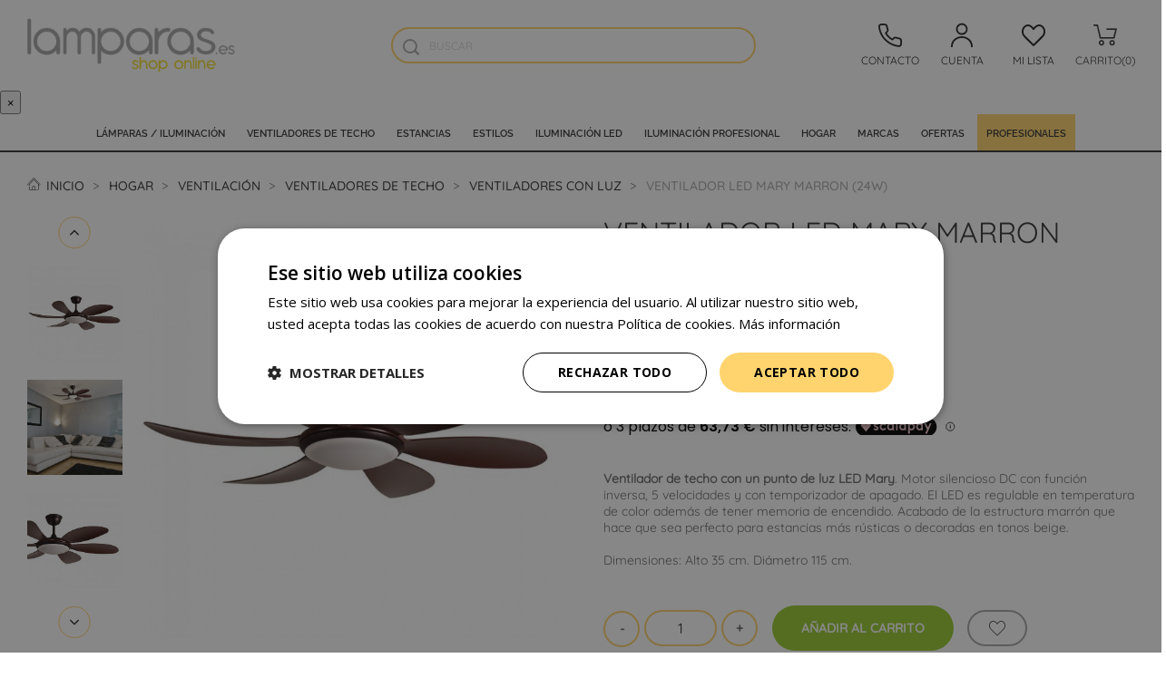

--- FILE ---
content_type: text/html; charset=utf-8
request_url: https://www.lamparas.es/ventiladores-con-luz/10287-ventilador-mary-marron-wonderlamp-8435197476499.html
body_size: 45415
content:
<!doctype html>
<html lang="es">

  <head>
    
      
  <meta charset="utf-8">


  <meta http-equiv="x-ua-compatible" content="ie=edge">



  <title>Ventilador de techo LED Mary (24W) Marron - Lamparas.es</title>
  <meta name="description" content="Ventilador LED Mary en acabado marrón con 6 palas perfecto para estancias con un toque rústico. Motor DC de 5 velocidades, funcion inversa y mando a distancia.">
  <meta name="keywords" content="ventiladores,ventilador de techo,ventilador de techo led,ventiladores de techo,ventilador de wonderlamp,ventilador motor dc,ventilador led de techo,ventilador para salon,ventilador para comedor">
  
            <meta name="robots" content="index">
    
            <link rel="canonical" href="https://www.lamparas.es/ventiladores-con-luz/10287-ventilador-mary-marron-wonderlamp-8435197476499.html">
    
  
  	    	      
	        <link rel="alternate" hreflang="es" href="https://www.lamparas.es/ventiladores-con-luz/10287-ventilador-mary-marron-wonderlamp-8435197476499.html" />	        <link rel="alternate" hreflang="fr" href="https://wonderlamp.fr/ventilateurs-avec-lumiere/10287-ventilateur-led-mary-wonderlamp-8435197476499.html" />	        <link rel="alternate" hreflang="en" href="https://wonderlamp.shop/en/fans-with-light/10287-ceiling-fan-mary-brown-wonderlamp-8435197476499.html" />	          



  <meta name="viewport" content="width=device-width, initial-scale=1">



  <link rel="icon" type="image/vnd.microsoft.icon" href="https://www.lamparas.es/img/favicon-1.ico?1630056987">
  <link rel="shortcut icon" type="image/x-icon" href="https://www.lamparas.es/img/favicon-1.ico?1630056987">



    
 
 
  <link rel="stylesheet" href="https://www.lamparas.es/themes/classic/assets/css/theme.css?d=20250825" type="text/css" media="all">
  <link rel="stylesheet" href="/modules/ps_checkout/views/css/payments.css?version=7.5.0.5?d=20250825" type="text/css" media="all">
  <link rel="stylesheet" href="https://www.lamparas.es/modules/ps_searchbar/ps_searchbar.css?d=20250825" type="text/css" media="all">
  <link rel="stylesheet" href="https://www.lamparas.es/modules/ecommfinder/views/css/ecommfinder_custom_1_1761111321.css?d=20250825" type="text/css" media="all">
  <link rel="stylesheet" href="https://www.lamparas.es/modules/soycustom3d/views/css/estilo.css?d=20250825" type="text/css" media="all">
  <link rel="stylesheet" href="https://www.lamparas.es/modules/blockcontact/blockcontact.css?d=20250825" type="text/css" media="all">
  <link rel="stylesheet" href="https://www.lamparas.es/modules/blockmyaccountfooter/blockmyaccount.css?d=20250825" type="text/css" media="all">
  <link rel="stylesheet" href="https://www.lamparas.es/modules/blockviewed/blockviewed.css?d=20250825" type="text/css" media="all">
  <link rel="stylesheet" href="https://www.lamparas.es/modules/themeconfigurator/css/hooks.css?d=20250825" type="text/css" media="all">
  <link rel="stylesheet" href="https://www.lamparas.es/modules/mailalerts/css/mailalerts.css?d=20250825" type="text/css" media="all">
  <link rel="stylesheet" href="https://www.lamparas.es/modules/soyfaq/views/css/frontalFAQ.css?d=20250825" type="text/css" media="all">
  <link rel="stylesheet" href="https://www.lamparas.es/modules/soyrecaptcha/views/css/front.css?d=20250825" type="text/css" media="all">
  <link rel="stylesheet" href="https://www.lamparas.es/modules/soyrecaptcha/views/css/display.css?d=20250825" type="text/css" media="all">
  <link rel="stylesheet" href="https://www.lamparas.es/modules/blockwishlist/blockwishlist.css?d=20250825" type="text/css" media="all">
  <link rel="stylesheet" href="https://www.lamparas.es/modules/soywparticles/views/css/hook/header.css?d=20250825" type="text/css" media="all">
  <link rel="stylesheet" href="https://www.lamparas.es/modules/groupinc/views/css/front.css?d=20250825" type="text/css" media="all">
  <link rel="stylesheet" href="https://www.lamparas.es/js/jquery/ui/themes/base/minified/jquery-ui.min.css?d=20250825" type="text/css" media="all">
  <link rel="stylesheet" href="https://www.lamparas.es/js/jquery/ui/themes/base/minified/jquery.ui.theme.min.css?d=20250825" type="text/css" media="all">
  <link rel="stylesheet" href="https://www.lamparas.es/js/jquery/plugins/bxslider/jquery.bxslider.css?d=20250825" type="text/css" media="all">
  <link rel="stylesheet" href="https://www.lamparas.es/modules/soyresponsiveslider2/views/css/front/soyresponsiveslider.css?d=20250825" type="text/css" media="all">
  <link rel="stylesheet" href="https://www.lamparas.es/modules/advanceddateofdelivery/views/css/front_17.css?d=20250825" type="text/css" media="all">
  <link rel="stylesheet" href="https://www.lamparas.es/modules/advanceddateofdelivery/views/css/font-awesome.min.css?d=20250825" type="text/css" media="all">
  <link rel="stylesheet" href="https://www.lamparas.es/modules/soycustommenupro/views/css/hook/soycustommenupro_991.css?d=20250825" type="text/css" media="all">
  <link rel="stylesheet" href="https://www.lamparas.es/themes/lamparas_2022/assets/css/custom.css?d=20250825" type="text/css" media="all">
  <link rel="stylesheet" href="https://www.lamparas.es/modules/soyimagevariants/views/css/soyiv_front.css?d=20250825" type="text/css" media="all">
  <link rel="stylesheet" href="https://www.lamparas.es/themes/lamparas_2022/assets/css/theme-child.css?d=20250825" type="text/css" media="all">
  <link rel="stylesheet" href="https://www.lamparas.es/themes/lamparas_2022/assets/lib/fancybox/jquery.fancybox.min.css?d=20250825" type="text/css" media="all">
  <link rel="stylesheet" href="https://www.lamparas.es/themes/lamparas_2022/assets/lib/slick-carousel/slick-theme.css?d=20250825" type="text/css" media="all">
  <link rel="stylesheet" href="https://www.lamparas.es/themes/lamparas_2022/assets/lib/slick-carousel/slick.css?d=20250825" type="text/css" media="all">

<link rel="stylesheet" href="/themes/lamparas_2022/assets/fonts/font-awesome/css/font-awesome.min.css" type="text/css" media="all">
<link rel="stylesheet" href="/themes/lamparas_2022/assets/fonts/lamparas-icons/style.css" type="text/css" media="all">

<link rel="stylesheet" href="/themes/lamparas_2022/assets/lib/slick-carousel/slick-theme.css" type="text/css" media="all">
<link rel="stylesheet" href="/themes/lamparas_2022/assets/lib/slick-carousel/slick.css" type="text/css" media="all">




   
 
 
 


  <script type="text/javascript">
        var added_to_wishlist = "El producto ha sido a\u00f1adido a su lista de deseos correctamente.";
        var baseDir = "https:\/\/www.lamparas.es\/modules\/..\/";
        var ecommfinderShopReference = "JYWYGGZX";
        var faq_answer_trans = "Respuesta";
        var faq_id_lang = 1;
        var faq_id_shop = 1;
        var faq_question_trans = "Pregunta";
        var faq_token_em = "3f855ea6468597b02fa987303e1f7789";
        var faq_url_base = "\/modules\/soyfaq\/";
        var isLogged = false;
        var loggin_required = "Debe iniciar sesi\u00f3n para administrar su lista de deseos.";
        var mainmenu_resolution = "991";
        var prestashop = {"cart":{"products":[],"totals":{"total":{"type":"total","label":"Total","amount":0,"value":"0,00\u00a0\u20ac"},"total_including_tax":{"type":"total","label":"Total (impuestos incl.)","amount":0,"value":"0,00\u00a0\u20ac"},"total_excluding_tax":{"type":"total","label":"Total (impuestos excl.)","amount":0,"value":"0,00\u00a0\u20ac"}},"subtotals":{"products":{"type":"products","label":"Subtotal","amount":0,"value":"0,00\u00a0\u20ac"},"discounts":null,"shipping":{"type":"shipping","label":"Transporte","amount":0,"value":""},"tax":null},"products_count":0,"summary_string":"0 art\u00edculos","vouchers":{"allowed":1,"added":[]},"discounts":[],"minimalPurchase":0,"minimalPurchaseRequired":""},"currency":{"id":1,"name":"Euro","iso_code":"EUR","iso_code_num":"978","sign":"\u20ac"},"customer":{"lastname":null,"firstname":null,"email":null,"birthday":null,"newsletter":null,"newsletter_date_add":null,"optin":null,"website":null,"company":null,"siret":null,"ape":null,"is_logged":false,"gender":{"type":null,"name":null},"addresses":[]},"language":{"name":"Espa\u00f1ol (Spanish)","iso_code":"es","locale":"es-ES","language_code":"es-es","is_rtl":"0","date_format_lite":"d\/m\/Y","date_format_full":"d\/m\/Y H:i:s","id":1},"page":{"title":"","canonical":"https:\/\/www.lamparas.es\/ventiladores-con-luz\/10287-ventilador-mary-marron-wonderlamp-8435197476499.html","meta":{"title":"Ventilador de techo LED Mary (24W) Marron - Lamparas.es","description":"Ventilador LED Mary en acabado marr\u00f3n con 6 palas perfecto para estancias con un toque r\u00fastico. Motor DC de 5 velocidades, funcion inversa y mando a distancia.","keywords":"ventiladores,ventilador de techo,ventilador de techo led,ventiladores de techo,ventilador de wonderlamp,ventilador motor dc,ventilador led de techo,ventilador para salon,ventilador para comedor","robots":"index"},"page_name":"product","body_classes":{"lang-es":true,"lang-rtl":false,"country-ES":true,"currency-EUR":true,"layout-full-width":true,"page-product":true,"tax-display-enabled":true,"shop-id-1":true,"product-id-10287":true,"product-Ventilador LED Mary Marron (24W)":true,"product-id-category-226":true,"product-id-manufacturer-39":true,"product-id-supplier-0":true,"product-available-for-order":true},"admin_notifications":[]},"shop":{"name":"Lamparas.es","logo":"https:\/\/www.lamparas.es\/img\/logo-1655983368.jpg","stores_icon":"","favicon":"https:\/\/www.lamparas.es\/img\/favicon-1.ico"},"urls":{"base_url":"https:\/\/www.lamparas.es\/","current_url":"https:\/\/www.lamparas.es\/ventiladores-con-luz\/10287-ventilador-mary-marron-wonderlamp-8435197476499.html","shop_domain_url":"https:\/\/www.lamparas.es","img_ps_url":"https:\/\/www.lamparas.es\/img\/","img_cat_url":"https:\/\/www.lamparas.es\/img\/c\/","img_lang_url":"https:\/\/www.lamparas.es\/img\/l\/","img_prod_url":"https:\/\/www.lamparas.es\/img\/p\/","img_manu_url":"https:\/\/www.lamparas.es\/img\/m\/","img_sup_url":"https:\/\/www.lamparas.es\/img\/su\/","img_ship_url":"https:\/\/www.lamparas.es\/img\/s\/","img_store_url":"https:\/\/www.lamparas.es\/img\/st\/","img_col_url":"https:\/\/www.lamparas.es\/img\/co\/","img_url":"https:\/\/www.lamparas.es\/themes\/lamparas_2022\/assets\/img\/","css_url":"https:\/\/www.lamparas.es\/themes\/lamparas_2022\/assets\/css\/","js_url":"https:\/\/www.lamparas.es\/themes\/lamparas_2022\/assets\/js\/","pic_url":"https:\/\/www.lamparas.es\/upload\/","pages":{"address":"https:\/\/www.lamparas.es\/direccion","addresses":"https:\/\/www.lamparas.es\/direcciones","authentication":"https:\/\/www.lamparas.es\/autenticacion","cart":"https:\/\/www.lamparas.es\/carro-de-la-compra","category":"https:\/\/www.lamparas.es\/index.php?controller=category","cms":"https:\/\/www.lamparas.es\/index.php?controller=cms","contact":"https:\/\/www.lamparas.es\/contacto","discount":"https:\/\/www.lamparas.es\/descuento","guest_tracking":"https:\/\/www.lamparas.es\/estado-pedido","history":"https:\/\/www.lamparas.es\/historial-de-pedidos","identity":"https:\/\/www.lamparas.es\/identidad","index":"https:\/\/www.lamparas.es\/","my_account":"https:\/\/www.lamparas.es\/mi-cuenta","order_confirmation":"https:\/\/www.lamparas.es\/confirmacion-pedido","order_detail":"https:\/\/www.lamparas.es\/index.php?controller=order-detail","order_follow":"https:\/\/www.lamparas.es\/devolucion-de-productos","order":"https:\/\/www.lamparas.es\/carrito","order_return":"https:\/\/www.lamparas.es\/index.php?controller=order-return","order_slip":"https:\/\/www.lamparas.es\/facturas-abono","pagenotfound":"https:\/\/www.lamparas.es\/pagina-no-encuentra","password":"https:\/\/www.lamparas.es\/contrasena-olvidado","pdf_invoice":"https:\/\/www.lamparas.es\/index.php?controller=pdf-invoice","pdf_order_return":"https:\/\/www.lamparas.es\/index.php?controller=pdf-order-return","pdf_order_slip":"https:\/\/www.lamparas.es\/index.php?controller=pdf-order-slip","prices_drop":"https:\/\/www.lamparas.es\/lamparas-outlet","product":"https:\/\/www.lamparas.es\/index.php?controller=product","search":"https:\/\/www.lamparas.es\/buscar","sitemap":"https:\/\/www.lamparas.es\/mapa-del-sitio","stores":"https:\/\/www.lamparas.es\/tiendas-lamparas","supplier":"https:\/\/www.lamparas.es\/tienda-lamparas-online","register":"https:\/\/www.lamparas.es\/autenticacion?create_account=1","order_login":"https:\/\/www.lamparas.es\/carrito?login=1"},"alternative_langs":[],"theme_assets":"\/themes\/lamparas_2022\/assets\/","actions":{"logout":"https:\/\/www.lamparas.es\/?mylogout="},"no_picture_image":{"bySize":{"small_default":{"url":"https:\/\/www.lamparas.es\/img\/p\/es-default-small_default.jpg","width":98,"height":98},"cart_default":{"url":"https:\/\/www.lamparas.es\/img\/p\/es-default-cart_default.jpg","width":125,"height":125},"home_default":{"url":"https:\/\/www.lamparas.es\/img\/p\/es-default-home_default.jpg","width":315,"height":315},"medium_default":{"url":"https:\/\/www.lamparas.es\/img\/p\/es-default-medium_default.jpg","width":452,"height":452},"large_default":{"url":"https:\/\/www.lamparas.es\/img\/p\/es-default-large_default.jpg","width":650,"height":650},"modal":{"url":"https:\/\/www.lamparas.es\/img\/p\/es-default-modal.jpg","width":1000,"height":1000}},"small":{"url":"https:\/\/www.lamparas.es\/img\/p\/es-default-small_default.jpg","width":98,"height":98},"medium":{"url":"https:\/\/www.lamparas.es\/img\/p\/es-default-medium_default.jpg","width":452,"height":452},"large":{"url":"https:\/\/www.lamparas.es\/img\/p\/es-default-modal.jpg","width":1000,"height":1000},"legend":""}},"configuration":{"display_taxes_label":true,"display_prices_tax_incl":true,"is_catalog":false,"show_prices":true,"opt_in":{"partner":true},"quantity_discount":{"type":"discount","label":"Descuento unitario"},"voucher_enabled":1,"return_enabled":0},"field_required":[],"breadcrumb":{"links":[{"title":"Inicio","url":"https:\/\/www.lamparas.es\/"},{"title":"Hogar","url":"https:\/\/www.lamparas.es\/376-hogar"},{"title":"Ventilaci\u00f3n","url":"https:\/\/www.lamparas.es\/394-ventilacion"},{"title":"Ventiladores de techo","url":"https:\/\/www.lamparas.es\/29-ventiladores-de-techo"},{"title":"Ventiladores con luz","url":"https:\/\/www.lamparas.es\/226-ventiladores-con-luz"},{"title":"Ventilador LED Mary Marron (24W)","url":"https:\/\/www.lamparas.es\/ventiladores-con-luz\/10287-ventilador-mary-marron-wonderlamp-8435197476499.html"}],"count":6},"link":{"protocol_link":"https:\/\/","protocol_content":"https:\/\/"},"time":1769148916,"static_token":"3f855ea6468597b02fa987303e1f7789","token":"ed6531ffaef36c70bdcba9e6c4bfc2fd","debug":false,"modules":{"soyivaprofesionales":null}};
        var ps_checkoutApplePayUrl = "https:\/\/www.lamparas.es\/module\/ps_checkout\/applepay?token=3f855ea6468597b02fa987303e1f7789";
        var ps_checkoutAutoRenderDisabled = false;
        var ps_checkoutCancelUrl = "https:\/\/www.lamparas.es\/module\/ps_checkout\/cancel?token=3f855ea6468597b02fa987303e1f7789";
        var ps_checkoutCardBrands = ["MASTERCARD","VISA","AMEX"];
        var ps_checkoutCardFundingSourceImg = "\/modules\/ps_checkout\/views\/img\/payment-cards.png";
        var ps_checkoutCardLogos = {"AMEX":"\/modules\/ps_checkout\/views\/img\/amex.svg","CB_NATIONALE":"\/modules\/ps_checkout\/views\/img\/cb.svg","DINERS":"\/modules\/ps_checkout\/views\/img\/diners.svg","DISCOVER":"\/modules\/ps_checkout\/views\/img\/discover.svg","JCB":"\/modules\/ps_checkout\/views\/img\/jcb.svg","MAESTRO":"\/modules\/ps_checkout\/views\/img\/maestro.svg","MASTERCARD":"\/modules\/ps_checkout\/views\/img\/mastercard.svg","UNIONPAY":"\/modules\/ps_checkout\/views\/img\/unionpay.svg","VISA":"\/modules\/ps_checkout\/views\/img\/visa.svg"};
        var ps_checkoutCartProductCount = 0;
        var ps_checkoutCheckUrl = "https:\/\/www.lamparas.es\/module\/ps_checkout\/check?token=3f855ea6468597b02fa987303e1f7789";
        var ps_checkoutCheckoutTranslations = {"checkout.go.back.label":"Pagar","checkout.go.back.link.title":"Volver a la compra","checkout.card.payment":"Pago con tarjeta","checkout.page.heading":"Resumen del pedido","checkout.cart.empty":"Tu carrito est\u00e1 vac\u00edo.","checkout.page.subheading.card":"Tarjeta","checkout.page.subheading.paypal":"PayPal","checkout.payment.by.card":"Has elegido pagar con tarjeta.","checkout.payment.by.paypal":"Has elegido pagar con PayPal.","checkout.order.summary":"Este es un breve resumen de tu pedido:","checkout.order.amount.total":"El importe total del pedido es de","checkout.order.included.tax":"(IVA incluido)","checkout.order.confirm.label":"Haz clic en &quot;Confirmar mi pedido&quot; para confirmar el pedido.","checkout.payment.token.delete.modal.header":"\u00bfEliminar este m\u00e9todo de pago?","checkout.payment.token.delete.modal.content":"El siguiente m\u00e9todo de pago ser\u00e1 eliminado de tu cuenta:","checkout.payment.token.delete.modal.confirm-button":"Eliminar m\u00e9todo de pago","checkout.payment.loader.processing-request":"Por favor espera, estamos procesando tu solicitud","checkout.payment.others.link.label":"Otros m\u00e9todos de pago","checkout.payment.others.confirm.button.label":"Confirmar el pedido","checkout.form.error.label":"Se ha producido un error durante el pago. Vuelve a intentarlo o ponte en contacto con el servicio de asistencia.","loader-component.label.header":"\u00a1Gracias por tu compra!","loader-component.label.body":"Por favor, espera, estamos procesando tu pago","loader-component.label.body.longer":"Esto est\u00e1 tardando m\u00e1s de lo esperado. Por favor, espera\u2026","payment-method-logos.title":"Pagos 100% seguros","express-button.cart.separator":"o","express-button.checkout.express-checkout":"Compra r\u00e1pida","ok":"Ok","cancel":"Cancelar","paypal.hosted-fields.label.card-name":"Nombre del titular de la tarjeta","paypal.hosted-fields.placeholder.card-name":"Nombre del titular de la tarjeta","paypal.hosted-fields.label.card-number":"N\u00famero de tarjeta","paypal.hosted-fields.placeholder.card-number":"N\u00famero de tarjeta","paypal.hosted-fields.label.expiration-date":"Fecha de caducidad","paypal.hosted-fields.placeholder.expiration-date":"MM\/YY","paypal.hosted-fields.label.cvv":"CVC","paypal.hosted-fields.placeholder.cvv":"XXX","error.paypal-sdk":"No hay instancia del SDK de JavaScript de PayPal","error.google-pay-sdk":"No hay instancia del SDK de JavaScript de Google Pay","error.apple-pay-sdk":"No hay instancia del SDK de JavaScript de Apple Pay","error.google-pay.transaction-info":"Ocurri\u00f3 un error al obtener la informaci\u00f3n de la transacci\u00f3n de Google Pay","error.apple-pay.payment-request":"Ocurri\u00f3 un error al obtener la solicitud de pago de Apple Pay","error.paypal-sdk.contingency.cancel":"Autenticaci\u00f3n del titular de la tarjeta cancelada, por favor, elige otro m\u00e9todo de pago o int\u00e9ntalo de nuevo.","error.paypal-sdk.contingency.error":"Se ha producido un error en la autentificaci\u00f3n del titular de la tarjeta, por favor, elige otro m\u00e9todo de pago o int\u00e9ntalo de nuevo.","error.paypal-sdk.contingency.failure":"Autenticaci\u00f3n del titular de la tarjeta cancelada, por favor, elige otro m\u00e9todo de pago o int\u00e9ntalo de nuevo.","error.paypal-sdk.contingency.unknown":"Autenticaci\u00f3n del titular de la tarjeta no puede ser verificada, por favor, elige otro m\u00e9todo de pago o int\u00e9ntalo de nuevo.","APPLE_PAY_MERCHANT_SESSION_VALIDATION_ERROR":"No podemos procesar su pago con Apple Pay en este momento. Esto podr\u00eda deberse a un problema al verificar la configuraci\u00f3n de pago de este sitio web. Int\u00e9ntelo de nuevo m\u00e1s tarde o elija otro m\u00e9todo de pago.","APPROVE_APPLE_PAY_VALIDATION_ERROR":"Hemos encontrado un problema al procesar su pago con Apple Pay. Verifique los detalles de su pedido e int\u00e9ntelo de nuevo, o utilice otro m\u00e9todo de pago."};
        var ps_checkoutCheckoutUrl = "https:\/\/www.lamparas.es\/carrito";
        var ps_checkoutConfirmUrl = "https:\/\/www.lamparas.es\/confirmacion-pedido";
        var ps_checkoutCreateUrl = "https:\/\/www.lamparas.es\/module\/ps_checkout\/create?token=3f855ea6468597b02fa987303e1f7789";
        var ps_checkoutCustomMarks = {"google_pay":"\/modules\/ps_checkout\/views\/img\/google_pay.svg"};
        var ps_checkoutExpressCheckoutCartEnabled = false;
        var ps_checkoutExpressCheckoutOrderEnabled = false;
        var ps_checkoutExpressCheckoutProductEnabled = false;
        var ps_checkoutExpressCheckoutSelected = false;
        var ps_checkoutExpressCheckoutUrl = "https:\/\/www.lamparas.es\/module\/ps_checkout\/ExpressCheckout?token=3f855ea6468597b02fa987303e1f7789";
        var ps_checkoutFundingSource = "paypal";
        var ps_checkoutFundingSourcesSorted = ["paypal","paylater","google_pay"];
        var ps_checkoutGooglePayUrl = "https:\/\/www.lamparas.es\/module\/ps_checkout\/googlepay?token=3f855ea6468597b02fa987303e1f7789";
        var ps_checkoutHostedFieldsContingencies = "SCA_WHEN_REQUIRED";
        var ps_checkoutHostedFieldsEnabled = false;
        var ps_checkoutIconsPath = "\/modules\/ps_checkout\/views\/img\/icons\/";
        var ps_checkoutLoaderImage = "\/modules\/ps_checkout\/views\/img\/loader.svg";
        var ps_checkoutPartnerAttributionId = "PrestaShop_Cart_PSXO_PSDownload";
        var ps_checkoutPayLaterCartPageButtonEnabled = false;
        var ps_checkoutPayLaterCategoryPageBannerEnabled = false;
        var ps_checkoutPayLaterHomePageBannerEnabled = false;
        var ps_checkoutPayLaterOrderPageBannerEnabled = false;
        var ps_checkoutPayLaterOrderPageButtonEnabled = false;
        var ps_checkoutPayLaterOrderPageMessageEnabled = false;
        var ps_checkoutPayLaterProductPageBannerEnabled = false;
        var ps_checkoutPayLaterProductPageButtonEnabled = false;
        var ps_checkoutPayLaterProductPageMessageEnabled = false;
        var ps_checkoutPayPalButtonConfiguration = {"shape":"pill","label":"pay","color":"gold"};
        var ps_checkoutPayPalEnvironment = "LIVE";
        var ps_checkoutPayPalOrderId = "";
        var ps_checkoutPayPalSdkConfig = {"clientId":"AXjYFXWyb4xJCErTUDiFkzL0Ulnn-bMm4fal4G-1nQXQ1ZQxp06fOuE7naKUXGkq2TZpYSiI9xXbs4eo","merchantId":"NH9TC8CN7U3R4","currency":"EUR","intent":"capture","commit":"false","vault":"false","integrationDate":"2024-04-01","dataPartnerAttributionId":"PrestaShop_Cart_PSXO_PSDownload","dataCspNonce":"","dataEnable3ds":"true","disableFunding":"card,giropay,bancontact,eps,ideal,mybank,p24,sofort,blik","enableFunding":"paylater","components":"marks,funding-eligibility,googlepay"};
        var ps_checkoutPayWithTranslations = {"paypal":"Pagar con PayPal","paylater":"Pagar en varios plazos con PayPal Pay Later","google_pay":"Pagar con Google Pay"};
        var ps_checkoutPaymentMethodLogosTitleImg = "\/modules\/ps_checkout\/views\/img\/icons\/lock_checkout.svg";
        var ps_checkoutPaymentUrl = "https:\/\/www.lamparas.es\/module\/ps_checkout\/payment?token=3f855ea6468597b02fa987303e1f7789";
        var ps_checkoutRenderPaymentMethodLogos = true;
        var ps_checkoutValidateUrl = "https:\/\/www.lamparas.es\/module\/ps_checkout\/validate?token=3f855ea6468597b02fa987303e1f7789";
        var ps_checkoutVaultUrl = "https:\/\/www.lamparas.es\/module\/ps_checkout\/vault?token=3f855ea6468597b02fa987303e1f7789";
        var ps_checkoutVersion = "7.5.0.5";
        var psemailsubscription_subscription = "https:\/\/www.lamparas.es\/module\/ps_emailsubscription\/subscription";
        var soyrecaptcha_ajax = "https:\/\/www.lamparas.es\/module\/soyrecaptcha\/ajax";
        var static_token = "3f855ea6468597b02fa987303e1f7789";
      </script>

  
		  
      	  			
			
		
	
				
	
			




  <script type="text/javascript">
	var asap_display = 0;
	
		var adod_text_single_date = "Fecha aproximada de entrega con este transportista el";
		var adod_text_dates = "Fecha aproximada de entrega con este transportista entre";
		var adod_text_and = "y";
	
</script><script>

function comprobarObservaciones(){
    var comprobante = "";
    if ((jQuery)('#onepagecheckoutps').length != 0) {
        comprobante = (jQuery)('[name="message"]');
    } else {
        comprobante = (jQuery)('[name="delivery_message"]');
    }
    if (comprobante.length != 0) {
        limitarObservaciones(comprobante);
    }
}

function limitarObservaciones(comprobante){
    if(comprobante){ // SI EXISTE 
        if ((jQuery)('.originalTextareaInfo').length == 0) {
            var options2 = {
               'maxCharacterSize': 69,
               'originalStyle': 'originalTextareaInfo',
               'warningStyle' : 'warningTextareaInfo',
               'warningNumber': 10,
               'displayFormat': '#input caracteres | #left caracteres restantes | #words palabras'
            };
            comprobante.textareaCount(options2);
        }
    }
}


</script>

<style>
    scalapay-widget {
        all: initial;
        display: block;
    }

    </style>

<script>

    const widgets = {"payIn3":{"type":"product","style":"margin-top:10px;","min":"60","max":"2000","logoSize":"110","amountSelectors":"[\".current-price-value\"]","hidePrice":"false","locale":"es","numberOfInstallments":3,"frequencyNumber":30,"currencyPosition":"after","currencyDisplay":"symbol","afterWidgetText":"","position":".product-prices"}};
    
    function addWidget(productId) {

        const widgetConfig = widgets[productId];
        const positionElement = document.querySelector(widgetConfig['position'])
        if (positionElement?.parentNode?.querySelector(`scalapay-widget[product="${productId}"]`)) {
            return;
        }

        if (widgetConfig["afterWidgetText"]) {
            const postWidgetText = document.createElement('p');
            postWidgetText.setAttribute("class", "scalapay-after-widget-text")
            postWidgetText.innerHTML = widgetConfig["afterWidgetText"];
            positionElement?.insertAdjacentElement('afterend', postWidgetText)
        }

        const widget = document.createElement('scalapay-widget');
        widget.setAttribute('product', productId)
        for (const widgetConfigKey in widgetConfig) {
            if (['afterWidgetText', 'position'].includes(widgetConfigKey)) continue;
            if (widgetConfigKey === 'style') {
                widget.style.cssText = `${widgetConfig[widgetConfigKey]}`;
                continue;
            }
            widget.setAttribute(widgetConfigKey.replace(/[A-Z]/g, letter => `-${letter.toLowerCase()}`), widgetConfig[widgetConfigKey])
        }

        positionElement?.insertAdjacentElement('afterend', widget);

    }

    document.addEventListener("DOMContentLoaded", function () {
        const observer1 = new MutationObserver(() => {
            for (const type in widgets) {
                addWidget(type)
            }
        });
        observer1.observe(document.querySelector('body'), {subtree: true, childList: true, attributes: false});
    });

</script>

    <script>
        (() => {
            const esmScript = document.createElement('script');
            esmScript.src = 'https://cdn.scalapay.com/widget/v3/js/scalapay-widget.esm.js';
            esmScript.type = 'module';
            document.getElementsByTagName('head')[0].appendChild(esmScript);

            const widgetScript = document.createElement('script');
            widgetScript.src = 'https://cdn.scalapay.com/widget/v3/js/scalapay-widget.js';
            widgetScript.type = 'nomodule';
            document.getElementsByTagName('head')[0].appendChild(widgetScript);
        })()
    </script>

            <script src="https://www.google.com/recaptcha/api.js?render=6LeBMQcrAAAAALGtZga2GGksyVNU7qCUnK_6qIXh"></script>
            <script>
                grecaptcha.ready(function () {
                    grecaptcha.execute("6LeBMQcrAAAAALGtZga2GGksyVNU7qCUnK_6qIXh", {action: "contact"}).then(function (token) {
                        var recaptchaResponse = document.getElementById("captcha-box-newsletter");
                        recaptchaResponse.value = token;
                        });
                    });
            </script>

    <meta id="js-rcpgtm-tracking-config" data-tracking-data="%7B%22gtm%22%3A%7B%22tracking_id%22%3A%22GTM-TF373B3%22%2C%22is_disable_tracking%22%3Afalse%7D%2C%22gua%22%3A%7B%22tracking_id%22%3A%22%22%2C%22site_speed_sample_rate%22%3A1%2C%22is_data_import%22%3Afalse%2C%22is_anonymize_ip%22%3Afalse%2C%22is_user_id%22%3Afalse%2C%22is_link_attribution%22%3Afalse%2C%22cross_domain_list%22%3A%5B%5D%2C%22dimensions%22%3A%7B%22ecomm_prodid%22%3A1%2C%22ecomm_pagetype%22%3A2%2C%22ecomm_totalvalue%22%3A3%2C%22dynx_itemid%22%3A4%2C%22dynx_itemid2%22%3A5%2C%22dynx_pagetype%22%3A6%2C%22dynx_totalvalue%22%3A7%7D%7D%2C%22ga4%22%3A%7B%22tracking_id%22%3A%22%22%2C%22is_data_import%22%3Afalse%7D%2C%22gads%22%3A%7B%22tracking_id%22%3A%22%22%2C%22merchant_id%22%3A%22%22%2C%22conversion_labels%22%3A%7B%22create_account%22%3A%22%22%2C%22product_view%22%3A%22%22%2C%22add_to_cart%22%3A%22%22%2C%22begin_checkout%22%3A%22%22%2C%22purchase%22%3A%22%22%7D%7D%2C%22gfeeds%22%3A%7B%22retail%22%3A%7B%22is_enabled%22%3Afalse%2C%22prefix%22%3A%22%22%2C%22variant%22%3A%22%22%7D%2C%22custom%22%3A%7B%22is_enabled%22%3Afalse%2C%22is_id2%22%3Afalse%2C%22prefix%22%3A%22%22%2C%22variant%22%3A%22%22%7D%7D%2C%22optimize%22%3A%7B%22tracking_id%22%3A%22%22%2C%22is_async%22%3Afalse%2C%22hiding_class_name%22%3A%22optimize-loading%22%2C%22hiding_timeout%22%3A3000%7D%2C%22bing%22%3A%7B%22tracking_id%22%3A%22%22%2C%22feed_prefix%22%3A%22%22%2C%22feed_variant%22%3A%22%22%7D%2C%22facebook%22%3A%7B%22tracking_id%22%3A%22%22%2C%22feed_prefix%22%3A%22%22%2C%22feed_variant%22%3A%22%22%7D%2C%22twitter%22%3A%7B%22tracking_id%22%3A%22%22%7D%2C%22criteo%22%3A%7B%22tracking_id%22%3A%22%22%2C%22feed_prefix%22%3A%22%22%2C%22feed_variant%22%3A%22%22%7D%2C%22context%22%3A%7B%22browser%22%3A%7B%22device_type%22%3A1%7D%2C%22localization%22%3A%7B%22id_country%22%3A6%2C%22country_code%22%3A%22ES%22%2C%22id_currency%22%3A1%2C%22currency_code%22%3A%22EUR%22%2C%22id_lang%22%3A1%2C%22lang_code%22%3A%22es%22%7D%2C%22page%22%3A%7B%22controller_name%22%3A%22product%22%2C%22products_per_page%22%3A36%2C%22category%22%3A%5B%5D%2C%22search_term%22%3A%22%22%7D%2C%22shop%22%3A%7B%22id_shop%22%3A1%2C%22shop_name%22%3A%22Lamparas.es%22%2C%22base_dir%22%3A%22https%3A%2F%2Fwww.lamparas.es%2F%22%7D%2C%22tracking_module%22%3A%7B%22module_name%22%3A%22rcpgtagmanager%22%2C%22checkout_module%22%3A%7B%22module%22%3A%22default%22%2C%22controller%22%3A%22order%22%7D%2C%22service_version%22%3A%2217%22%2C%22token%22%3A%2250f8e80810b893f5215d18fc1aaf1e52%22%7D%2C%22user%22%3A%5B%5D%7D%7D">
    <script type="text/javascript" data-keepinline="true" data-cfasync="false" src="/modules/rcpgtagmanager/views/js/hook/trackingClient.bundle.js"></script>
<meta name="idx" content="PSIDSHOP2026-BIX69647872696e766f696365623262-BIX69647872696e766f696365623262">

<script type="text/javascript" async>
    (function() {
        let isConnectifInitialized = false;

        function getConnectifCartFromAjax(ajaxCart) {
            const connectifCart = {
                cartId: ajaxCart.cn_cart_id?.toString(),
                totalPrice: +ajaxCart.cn_total_price,
                totalQuantity: +ajaxCart.cn_total_quantity,
                products: ajaxCart.cn_products.map(mapFromCartItem)
            };
            return connectifCart;
        }

        function mapFromCartItem(cartItem) {
            const productBasketItem = {
                productDetailUrl: cartItem.url?.toString(),
                productId: cartItem.product_id?.toString(),
                name: cartItem.name?.toString(),
                description: cartItem.description,
                imageUrl: cartItem.image_url,
                unitPrice: +cartItem.unit_price,
                availability: cartItem.availability,
                brand: cartItem.brand,
                unitPriceOriginal: cartItem.unit_price_original,
                unitPriceWithoutVAT: cartItem.unit_price_without_vat,
                discountedPercentage: cartItem.discounted_percentage,
                discountedAmount: cartItem.discounted_amount,
                quantity: +cartItem.quantity,
                price: +cartItem.price,
                publishedAt: cartItem.published_at,
                categories: cartItem.categories,
                relatedExternalProductIds: cartItem.relatedProductsArray,
                tags: cartItem.tagsArray
            };
            return productBasketItem;
        }


        function onConnectifStarted() {
            isConnectifInitialized = true;
            if (typeof prestashop !== 'undefined') {
                prestashop.on(
                    'updateCart',
                    function(event) {
                        var baseUrl = '';
                                                    baseUrl = 'https://www.lamparas.es/';
                                                $.ajax({
                            type: 'GET',
                            url: baseUrl + 'modules/connectif/cn-cart-ajax.php' + '?retrieve_cart=1',
                            success: function(ajaxCart) {
                                if (!ajaxCart) {
                                    return;
                                }

                                const cnCart = JSON.parse(ajaxCart);
                                if (cnCart.cn_cart_exist) {
                                    const cart = getConnectifCartFromAjax(cnCart);
                                    window.connectif.managed.sendEvents([], { cart });
                                }
                            }
                        });
                    }
                );
            }
        }

        if (window.connectif?.managed) {
            onConnectifStarted();
        } else {
            document.addEventListener(
                'connectif.managed.initialized',
                onConnectifStarted
            );
        }
    })();
</script><!-- Connectif tracking code -->
<script type="text/javascript" async>
    var _cnid = "4a7e3649-6e5d-4c40-9312-81c30ca85b37";
    (function(w, r, a, cn, s) {
            
                w['ConnectifObject'] = r;
                w[r] = w[r] || function () {( w[r].q = w[r].q || [] ).push(arguments)};
                cn = document.createElement('script');
                cn.type = 'text/javascript';
                cn.async = true;
                cn.src = a;
                cn.id = '__cn_client_script_' + _cnid;
                s = document.getElementsByTagName('script')[0];
                s.parentNode.insertBefore(cn, s);
            
            })(window, 'cn', 'https://cdn.connectif.cloud/eu1/client-script/' + '4a7e3649-6e5d-4c40-9312-81c30ca85b37');
</script>
<!-- end Connectif tracking code -->



    
  <meta property="og:type" content="product">
  <meta property="og:url" content="https://www.lamparas.es/ventiladores-con-luz/10287-ventilador-mary-marron-wonderlamp-8435197476499.html">
  <meta property="og:title" content="Ventilador de techo LED Mary (24W) Marron - Lamparas.es">
  <meta property="og:site_name" content="Lamparas.es">
  <meta property="og:description" content="Ventilador LED Mary en acabado marrón con 6 palas perfecto para estancias con un toque rústico. Motor DC de 5 velocidades, funcion inversa y mando a distancia.">
  <meta property="og:image" content="https://www.lamparas.es/42583-modal/ventilador-mary-marron-wonderlamp.jpg">

      <meta property="product:pretax_price:amount" content="158.026859">
    <meta property="product:pretax_price:currency" content="EUR">
    <meta property="product:price:amount" content="191.21">
    <meta property="product:price:currency" content="EUR">
  
      <meta property="product:weight:value" content="8.000000">
    <meta property="product:weight:units" content="kg">
  
  </head>

  <body id="product" class="lang-es country-es currency-eur layout-full-width page-product tax-display-enabled shop-id-1 product-id-10287 product-ventilador-led-mary-marron-24w- product-id-category-226 product-id-manufacturer-39 product-id-supplier-0 product-available-for-order">

  	  	
    
      
    

    <main>
      
              

      <header id="header">
        
           <div class="soy_header_fijo">


		<div class="header-banner">
		
	</div>
	
  <div id="topNavHeader" class="col-12">
      <div class="block-contact col-xs-8 col-sm-5 col-md-7 pull-left wrapper hidden-lg-up">
  <div class="row">
              <a class="col-xs-12 block-contact-item" href="tel:976587388"><b>Tel&eacute;fono  </b>
                    <i class="fa fa-phone"></i><span>976587388</span>
        </a>
            <div class="col-xs-6 block-contact-item">
                <i class="fa fa-clock-o"></i><span>Horario <span>Lunes a Viernes de 9:00 a 17:00</span></span>
      </div>
  </div>
</div>


<div id="_desktop_contact_link" class="sales-item-nav hidden-lg-up">
  <div id="contact-link">
	     <a href="https://www.lamparas.es/contacto" id="contacto" aria-label="Contacto">
        <i class="atCliente-icon fas fa-headset"></i>
        <h5>Contactar</span>
    </a>
  </div>
</div>

  </div>

  <div class="header-top">
       <!-- Desktop logo-->
        <div class="hidden-md-down" id="_desktop_logo">
            <a href="https://www.lamparas.es/">
	          			  			              <img class="logo img-responsive hidden-md-down" src="https://www.lamparas.es/themes/lamparas_2022/assets/img//logo-lamparas.png" alt="Lamparas.es" width="301" height="78">
	              <img class="logo hidden-lg-up" src="https://www.lamparas.es/themes/lamparas_2022/assets/img//logo-lamparas-movil.png" alt="Lamparas.es" width="207" height="78">
                          </a>
        </div>
        <!-- /Desktop logo -->

        <!-- Header Middle | Search-->
        <div class="header-top-middle">
          <!-- Block search module TOP -->
<div id="_desktop_search_widget" class="search-widget" data-search-controller-url="//www.lamparas.es/buscar">
	<form method="get" action="//www.lamparas.es/buscar">
		    	<button type="submit" name="soy_btn_buscador" id="soy_btn_buscador" aria-label="Buscador">
			<i class="soy-zoom"></i>
            <span class="hidden-xl-down">Buscar</span>
		</button>
		<input type="hidden" name="controller" value="search">
		<input type="text" name="s" value="" placeholder="Buscar" aria-label="Buscar">
		<button type="submit" class="mobile-icon-search">
            <span class="hidden-xl-down">Buscar</span>
		</button>
	</form>
</div>
<!-- /Block search module TOP -->
<div class="cn_client_info" style="display:none">
    <span class="primary_key"></span>
    <span class="_name"></span>
    <span class="_surname"></span>
    <span class="_birthdate"></span>
    <span class="_newsletter_subscription_status"></span>
    </div>
        </div>
        <!-- /Header Middle -->

        <!-- Desktop right menu -->
        <div class="right-nav hidden-md-down">
	        
            <div id="soy_telefono">
                <div id="_desktop_telefono">
	                                    <a href="https://www.lamparas.es/contacto" target="_blank" id="contacto" aria-label="Contacto">
                        <i class="soy-phone"></i>
                        <span class="hidden-md-down">Contacto</span>
                    </a>
                </div>
            </div>
          <div id="_desktop_user_info" class="sales-item-nav">
  <div class="user-info">
          <a href="https://www.lamparas.es/mi-cuenta" title="Acceda a su cuenta de cliente" rel="nofollow">
        <i class="sales-icon-nav soy-user"></i>
        <h5 class="hidden-md-down">Cuenta</h5> 
      </a>
      </div>
</div><div id="_desktop_wishlist" class="sales-item-nav soy_blockwishlist">
  <div class="wishlist-icon">
  	<a href="https://www.lamparas.es/module/blockwishlist/mywishlist">
	  	<i class="soy-wishlist"></i>
	  	<h5>Mi lista</h5>
  	</a>
  </div>
</div>
<div id="_desktop_cart" class="sales-item-nav">
  <div class="blockcart cart-preview inactive" data-refresh-url="//www.lamparas.es/module/ps_shoppingcart/ajax">
    <div class="header">
             <div class="cart-description-mobile">
	        <i class="soy-cart"></i>
	        <p class="cart-products-count">0</p> 
	    </div>
        <div class="cart-description-desktop">
	        <i class="soy-cart"></i>
	        <p>Carrito(0)</p> 
	        
	    </div>
          </div>
  </div>
</div>        </div>
        <!-- /Desktop right menu -->
  </div>



  <nav class="header-nav">
    <div class="soy_content_nav">
        <div class="mobile_header">
          <div class="hidden-lg-up mobile">
            <!-- Menu Mobile -->
            <div class="soy_iconos_izqda">
                <div id="soy_menu_icon">
                    <i class="soy-menuHam d-inline"></i>
                    <p>Menú</p>
                </div>
                <!-- /Menu Mobile -->
    
                <!-- Logo Mobile -->
                <div class="top-logo" id="_mobile_logo"></div>
                <!-- /Logo Mobile -->
            </div>
            <div class="soy_iconos_dcha">
	             <div id="_mobile_currency_selector"></div>
	             <div id="_mobile_language_selector"></div>                  <div id="_mobile_telefono"></div> 
                 <div id="_mobile_user_info"></div>
                <!-- Nav Mobile Cart-->
                <div id="_mobile_cart"></div>
                <!-- /Nav Mobile Cart-->
    
            </div>
          </div>
          <div id="_mobile_search_widget"></div>
        </div>

        <!-- Desplegable Mobile -->
        <div id="soy_back_mobile_menu" class="hidden-lg-up"></div>
        <div id="mobile_top_menu_wrapper" class="row hidden-lg-up">
            <div class="js-top-menu mobile" id="_mobile_top_menu"></div>
            <div class="js-top-menu-bottom">
              <div id="_mobile_contact_link"></div>
             
            </div>
        </div>
        <!-- /Desplegable Mobile -->
    </div>
  </nav>



  <div class="menu js-top-menu position-static hidden-sm-down" id="_desktop_top_menu">
		<button id="soy_closemenu">&times;</button>
	    <div id="soymenu" class="">
        <ul id="soymenu_main_ul" class="top-menu">
                                            <li class="soymenu_category has_submenu">
                    <div class="soymm_content_link"> 
                        <a class="dropdown-item" data-depth="0" 
                           href="https://www.lamparas.es/13-lamparas-iluminacion">Lámparas / Iluminación
                        </a>
                                                    <div id="soymenu_dropdown_1" class="soymenu_dropdown" data-id="1">
                               
                                <a class="dropdown-item collapsed soymenu_collapse" data-depth="0" 
                       href="https://www.lamparas.es/13-lamparas-iluminacion"
                                                              data-target="#soymenu_subcategories1" data-id="1" data-toggle="collapse"
                                                         aria-expanded='false'>
                                <i class="small material-icons soymm_down">keyboard_arrow_down</i>
                                </a>
                            </div>
                                            </div>
                                                                    <div id="soy_mm_1" class="soy-content-submenu">
     
                            <div id="soymenu_subcategories1" class="soymenu_subcategories collapse soymm_sub_full" aria-expanded='false'>
                                <div class="soymenu-spe-dropdown">
                                                                                                                <div class="row">
                                                                                    <ul class="soymm_new_row col-md-3">
                                                                                                                                                                                                                                                                                                                                                                        </ul>
                                                                                    <ul class="col-md-3">
                                                                                                                                                                                                                    

    <li class="soymm_category">
        <a  class="dropdown-submenu"
                             
                    href="https://www.lamparas.es/6-lamparas-de-techo"
                 
              
	        >    
	            	                 
                                                Lámparas de techo
                                    </a>
            </li>
                                                                                                                                                                                                                                                                        

    <li class="soymm_category">
        <a  class="dropdown-submenu"
                             
                    href="https://www.lamparas.es/120-lamparas-de-pie"
                 
              
	        >    
	            	                 
                                                Lámparas de pie
                                    </a>
            </li>
                                                                                                                                                                                                                                                                        

    <li class="soymm_category">
        <a  class="dropdown-submenu"
                             
                    href="https://www.lamparas.es/7-lamparas-sobremesa"
                 
              
	        >    
	            	                 
                                                Lámparas de sobremesa
                                    </a>
            </li>
                                                                                                                                                                                                                                                                        

    <li class="soymm_category">
        <a  class="dropdown-submenu"
                             
                    href="https://www.lamparas.es/8-apliques-y-plafones"
                 
              
	        >    
	            	                 
                                                Apliques de pared
                                    </a>
            </li>
                                                                                                                                                                                                                                                                        

    <li class="soymm_category">
        <a  class="dropdown-submenu"
                             
                    href="https://www.lamparas.es/142-plafones-de-techo"
                 
              
	        >    
	            	                 
                                                Plafones de techo
                                    </a>
            </li>
                                                                                                                                                                                                                                                                        

    <li class="soymm_category">
        <a  class="dropdown-submenu"
                             
                    href="https://www.lamparas.es/9-flexos"
                 
              
	        >    
	            	                 
                                                Flexos
                                    </a>
            </li>
                                                                                                                                                                                                                                                                        

    <li class="soymm_category">
        <a  class="dropdown-submenu"
                             
                    href="https://www.lamparas.es/42-focos-y-regletas"
                 
              
	        >    
	            	                 
                                                Focos y regletas
                                    </a>
            </li>
                                                                                                                                                                                                                                                                        

    <li class="soymm_category">
        <a  class="dropdown-submenu"
                             
                    href="https://www.lamparas.es/342-lamparas-a-medida"
                 
              
	        >    
	            	                 
                                                Lámparas a medida
                                    </a>
            </li>
                                                                                                                                                </ul>
                                                                                    <ul class="col-md-3">
                                                                                                                                                                                                                    

    <li class="soymm_category">
        <a  class="dropdown-submenu"
                             
                    href="https://www.lamparas.es/27-empotrables-downlights"
                 
              
	        >    
	            	                 
                                                Empotrables - Downlights
                                    </a>
            </li>
                                                                                                                                                                                                                                                                        

    <li class="soymm_category">
        <a  class="dropdown-submenu"
                             
                    href="https://www.lamparas.es/34-empotrables-kits"
                 
              
	        >    
	            	                 
                                                Kits empotrables
                                    </a>
            </li>
                                                                                                                                                                                                                                                                        

    <li class="soymm_category">
        <a  class="dropdown-submenu"
                             
                    href="https://www.lamparas.es/140-lamparas-de-arana"
                 
              
	        >    
	            	                 
                                                Lámparas de araña
                                    </a>
            </li>
                                                                                                                                                                                                                                                                        

    <li class="soymm_category">
        <a  class="dropdown-submenu"
                             
                    href="https://www.lamparas.es/38-faroles-granadinos"
                 
              
	        >    
	            	                 
                                                Faroles granadinos
                                    </a>
            </li>
                                                                                                                                                                                                                                                                        

    <li class="soymm_category">
        <a  class="dropdown-submenu"
                             
                    href="https://www.lamparas.es/260-iluminacuadros"
                 
              
	        >    
	            	                 
                                                Iluminacuadros
                                    </a>
            </li>
                                                                                                                                                                                                                                                                        

    <li class="soymm_category">
        <a  class="dropdown-submenu"
                             
                    href="https://www.lamparas.es/397-lamparas-de-cristal"
                 
              
	        >    
	            	                 
                                                Lámparas de cristal
                                    </a>
            </li>
                                                                                                                                                                                                                                                                        

    <li class="soymm_category">
        <a  class="dropdown-submenu"
                             
                    href="https://www.lamparas.es/35-lamparas-artesanales"
                 
              
	        >    
	            	                 
                                                Lámparas artesanales
                                    </a>
            </li>
                                                                                                                                                                                                                                                                        

    <li class="soymm_category">
        <a  class="dropdown-submenu"
                             
                    href="https://www.lamparas.es/50-accesorios-bombillas"
                 
              
	        >    
	            	                 
                                                Accesorios
                                    </a>
            </li>
                                                                                                                                                </ul>
                                                                                    <ul class="col-md-3">
                                                                                                                                                                                                                    

    <li class="soymm_category">
        <a  class="dropdown-submenu"
                             
                    href="https://www.lamparas.es/12-bombillas"
                 
              
	        >    
	            	                 
                                                Bombillas
                                    </a>
                    <ul class="soymm_subcategories_childs">
                                    <li>
                        <a  class="dropdown-submenu"
                                                            href="https://www.lamparas.es/46-bombillas-led"
                                                    >
                                                    LED
                                                </a>
                    </li>
                                    <li>
                        <a  class="dropdown-submenu"
                                                            href="https://www.lamparas.es/49-bombillas-decorativas"
                                                    >
                                                    Decorativas
                                                </a>
                    </li>
                                    <li>
                        <a  class="dropdown-submenu"
                                                            href="https://www.lamparas.es/234-smart"
                                                    >
                                                    SMART
                                                </a>
                    </li>
                                    <li>
                        <a  class="dropdown-submenu"
                                                            href="https://www.lamparas.es/324-bombillas-regulables"
                                                    >
                                                    Regulables
                                                </a>
                    </li>
                                    <li>
                        <a  class="dropdown-submenu"
                                                            href="https://www.lamparas.es/282-pack-de-bombillas"
                                                    >
                                                    Pack de Bombillas
                                                </a>
                    </li>
                                    <li>
                        <a  class="dropdown-submenu"
                                                            href="https://www.lamparas.es/47-bombillas-bajo-consumo"
                                                    >
                                                    Bajo consumo
                                                </a>
                    </li>
                                    <li>
                        <a  class="dropdown-submenu"
                                                            href="https://www.lamparas.es/48-bombillas-halogenas"
                                                    >
                                                    Halógenas
                                                </a>
                    </li>
                            </ul>
            </li>
                                                                                                                                                </ul>
                                                                               </div>
                                                                    </div>
                            </div>
                        </div>
                                    </li>
                                            <li class="soymenu_category has_submenu">
                    <div class="soymm_content_link"> 
                        <a class="dropdown-item" data-depth="0" 
                           href="https://www.lamparas.es/29-ventiladores-de-techo">Ventiladores de techo
                        </a>
                                                    <div id="soymenu_dropdown_6" class="soymenu_dropdown" data-id="6">
                               
                                <a class="dropdown-item collapsed soymenu_collapse" data-depth="0" 
                       href="https://www.lamparas.es/29-ventiladores-de-techo"
                                                              data-target="#soymenu_subcategories2" data-id="2" data-toggle="collapse"
                                                         aria-expanded='false'>
                                <i class="small material-icons soymm_down">keyboard_arrow_down</i>
                                </a>
                            </div>
                                            </div>
                                                                    <div id="soy_mm_6" class="soy-content-submenu">
     
                            <div id="soymenu_subcategories2" class="soymenu_subcategories collapse soymm_sub_full" aria-expanded='false'>
                                <div class="soymenu-spe-dropdown">
                                                                                                                <div class="row">
                                                                                    <ul class="soymm_new_row col-md-3">
                                                                                                                                                                                                                                                                                                                                                                        </ul>
                                                                                    <ul class="col-md-3">
                                                                                                                                                                                                                    

    <li class="soymm_category">
        <a  class="dropdown-submenu"
                             
                    href="https://www.lamparas.es/353-ventiladores-aspas-plegables"
                 
              
	        >    
	            	                 
                                                Ventiladores con aspas plegables
                                    </a>
            </li>
                                                                                                                                                                                                                                                                        

    <li class="soymm_category">
        <a  class="dropdown-submenu"
                             
                    href="https://www.lamparas.es/226-ventiladores-con-luz"
                 
              
	        >    
	            	                 
                                                Ventiladores con luz
                                    </a>
            </li>
                                                                                                                                                                                                                                                                        

    <li class="soymm_category">
        <a  class="dropdown-submenu"
                             
                    href="https://www.lamparas.es/227-ventiladores-sin-luz"
                 
              
	        >    
	            	                 
                                                Ventiladores sin luz
                                    </a>
            </li>
                                                                                                                                                                                                                                                                        

    <li class="soymm_category">
        <a  class="dropdown-submenu"
                             
                    href="https://www.lamparas.es/334-plafones-ventiladores"
                 
              
	        >    
	            	                 
                                                Plafones Ventiladores
                                    </a>
            </li>
                                                                                                                                                                                                                                                                        

    <li class="soymm_category">
        <a  class="dropdown-submenu"
                             
                    href="https://www.lamparas.es/228-ventiladores-silenciosos"
                 
              
	        >    
	            	                 
                                                Ventiladores silenciosos
                                    </a>
            </li>
                                                                                                                                                </ul>
                                                                                    <ul class="col-md-3">
                                                                                                                                                                                                                    

    <li class="soymm_category">
        <a  class="dropdown-submenu"
                             
                    href="https://www.lamparas.es/231-ventiladores-para-habitaciones-grandes"
                 
              
	        >    
	            	                 
                                                Ventiladores para habitaciones grandes
                                    </a>
            </li>
                                                                                                                                                                                                                                                                        

    <li class="soymm_category">
        <a  class="dropdown-submenu"
                             
                    href="https://www.lamparas.es/230-ventiladores-para-habitaciones-medianas"
                 
              
	        >    
	            	                 
                                                Ventiladores para habitaciones medianas
                                    </a>
            </li>
                                                                                                                                                                                                                                                                        

    <li class="soymm_category">
        <a  class="dropdown-submenu"
                             
                    href="https://www.lamparas.es/229-ventiladores-para-habitaciones-pequenas"
                 
              
	        >    
	            	                 
                                                Ventiladores para habitaciones pequeñas
                                    </a>
            </li>
                                                                                                                                                                                                                                                                        

    <li class="soymm_category">
        <a  class="dropdown-submenu"
                             
                    href="https://www.lamparas.es/245-ventiladores-exterior"
                 
              
	        >    
	            	                 
                                                Ventiladores de exterior
                                    </a>
            </li>
                                                                                                                                                </ul>
                                                                               </div>
                                                                    </div>
                            </div>
                        </div>
                                    </li>
                                            <li class="soymenu_category has_submenu">
                    <div class="soymm_content_link"> 
                        <a class="dropdown-item" data-depth="0" 
                           href="https://www.lamparas.es/14-lamparas-estancias-de-la-casa">Estancias
                        </a>
                                                    <div id="soymenu_dropdown_3" class="soymenu_dropdown" data-id="3">
                               
                                <a class="dropdown-item collapsed soymenu_collapse" data-depth="0" 
                       href="https://www.lamparas.es/14-lamparas-estancias-de-la-casa"
                                                              data-target="#soymenu_subcategories3" data-id="3" data-toggle="collapse"
                                                         aria-expanded='false'>
                                <i class="small material-icons soymm_down">keyboard_arrow_down</i>
                                </a>
                            </div>
                                            </div>
                                                                    <div id="soy_mm_3" class="soy-content-submenu">
     
                            <div id="soymenu_subcategories3" class="soymenu_subcategories collapse soymm_sub_full" aria-expanded='false'>
                                <div class="soymenu-spe-dropdown">
                                                                                                                <div class="row">
                                                                                    <ul class="soymm_new_row col-md-3">
                                                                                                                                                                                                                                                                                                                                                                        </ul>
                                                                                    <ul class="col-md-3">
                                                                                                                                                                                                                    

    <li class="soymm_category">
        <a  class="dropdown-submenu"
                             
                    href="https://www.lamparas.es/16-lamparas-salon"
                 
              
	        >    
	            	                 
                                                Salón - Comedor
                                    </a>
            </li>
                                                                                                                                                                                                                                                                        

    <li class="soymm_category">
        <a  class="dropdown-submenu"
                             
                    href="https://www.lamparas.es/17-lamparas-cocina"
                 
              
	        >    
	            	                 
                                                Cocina
                                    </a>
            </li>
                                                                                                                                                                                                                                                                        

    <li class="soymm_category">
        <a  class="dropdown-submenu"
                             
                    href="https://www.lamparas.es/21-lamparas-dormitorio"
                 
              
	        >    
	            	                 
                                                Dormitorio
                                    </a>
            </li>
                                                                                                                                                                                                                                                                        

    <li class="soymm_category">
        <a  class="dropdown-submenu"
                             
                    href="https://www.lamparas.es/19-lamparas-bano"
                 
              
	        >    
	            	                 
                                                Baños
                                    </a>
            </li>
                                                                                                                                                                                                                                                                        

    <li class="soymm_category">
        <a  class="dropdown-submenu"
                             
                    href="https://www.lamparas.es/36-pasillos-entrada"
                 
              
	        >    
	            	                 
                                                Pasillos - Entrada
                                    </a>
            </li>
                                                                                                                                                                                                                                                                        

    <li class="soymm_category">
        <a  class="dropdown-submenu"
                             
                    href="https://www.lamparas.es/33-lamparas-bodega"
                 
              
	        >    
	            	                 
                                                Bodega
                                    </a>
            </li>
                                                                                                                                                </ul>
                                                                                    <ul class="col-md-3">
                                                                                                                                                                                                                    

    <li class="soymm_category">
        <a  class="dropdown-submenu"
                             
                    href="https://www.lamparas.es/20-jardin-exterior"
                 
              
	        >    
	            	                 
                                                Jardín - Exterior
                                    </a>
                    <ul class="soymm_subcategories_childs">
                                    <li>
                        <a  class="dropdown-submenu"
                                                            href="https://www.lamparas.es/235-apliques-exterior"
                                                    >
                                                    Apliques de exterior
                                                </a>
                    </li>
                                    <li>
                        <a  class="dropdown-submenu"
                                                            href="https://www.lamparas.es/238-balizas-exterior"
                                                    >
                                                    Balizas de exterior
                                                </a>
                    </li>
                                    <li>
                        <a  class="dropdown-submenu"
                                                            href="https://www.lamparas.es/237-empotrables-exterior"
                                                    >
                                                    Empotrables de exterior
                                                </a>
                    </li>
                                    <li>
                        <a  class="dropdown-submenu"
                                                            href="https://www.lamparas.es/241-plafones-exterior"
                                                    >
                                                    Plafón de exterior
                                                </a>
                    </li>
                                    <li>
                        <a  class="dropdown-submenu"
                                                            href="https://www.lamparas.es/236-farolas-exterior"
                                                    >
                                                    Farolas de exterior
                                                </a>
                    </li>
                                    <li>
                        <a  class="dropdown-submenu"
                                                            href="https://www.lamparas.es/302-focos-piqueta-exterior"
                                                    >
                                                    Focos con piqueta de exterior
                                                </a>
                    </li>
                                    <li>
                        <a  class="dropdown-submenu"
                                                            href="https://www.lamparas.es/323-guirnaldas-exterior"
                                                    >
                                                    Guirnaldas de exterior
                                                </a>
                    </li>
                                    <li>
                        <a  class="dropdown-submenu"
                                                            href="https://www.lamparas.es/246-iluminacion-solar-exterior"
                                                    >
                                                    Iluminación solar de exterior
                                                </a>
                    </li>
                                    <li>
                        <a  class="dropdown-submenu"
                                                            href="https://www.lamparas.es/240-lamparas-pie-exterior"
                                                    >
                                                    Lámparas de pie de exterior
                                                </a>
                    </li>
                                    <li>
                        <a  class="dropdown-submenu"
                                                            href="https://www.lamparas.es/242-lamparas-sobremesa-exterior"
                                                    >
                                                    Lámparas de sobremesa de exterior
                                                </a>
                    </li>
                                    <li>
                        <a  class="dropdown-submenu"
                                                            href="https://www.lamparas.es/244-lamparas-techo-exterior"
                                                    >
                                                    Lámparas de techo de exterior
                                                </a>
                    </li>
                                    <li>
                        <a  class="dropdown-submenu"
                                                            href="https://www.lamparas.es/239-proyectores-exterior"
                                                    >
                                                    Proyectores de exterior
                                                </a>
                    </li>
                                    <li>
                        <a  class="dropdown-submenu"
                                                            href="https://www.lamparas.es/243-sobremuros-exterior"
                                                    >
                                                    Sobremuro de exterior
                                                </a>
                    </li>
                                    <li>
                        <a  class="dropdown-submenu"
                                                            href="https://www.lamparas.es/245-ventiladores-exterior"
                                                    >
                                                    Ventiladores de exterior
                                                </a>
                    </li>
                            </ul>
            </li>
                                                                                                                                                </ul>
                                                                               </div>
                                                                    </div>
                            </div>
                        </div>
                                    </li>
                                            <li class="soymenu_category has_submenu">
                    <div class="soymm_content_link"> 
                        <a class="dropdown-item" data-depth="0" 
                           href="https://www.lamparas.es/15-estilos">Estilos
                        </a>
                                                    <div id="soymenu_dropdown_4" class="soymenu_dropdown" data-id="4">
                               
                                <a class="dropdown-item collapsed soymenu_collapse" data-depth="0" 
                       href="https://www.lamparas.es/15-estilos"
                                                              data-target="#soymenu_subcategories4" data-id="4" data-toggle="collapse"
                                                         aria-expanded='false'>
                                <i class="small material-icons soymm_down">keyboard_arrow_down</i>
                                </a>
                            </div>
                                            </div>
                                                                    <div id="soy_mm_4" class="soy-content-submenu">
     
                            <div id="soymenu_subcategories4" class="soymenu_subcategories collapse soymm_sub_full" aria-expanded='false'>
                                <div class="soymenu-spe-dropdown">
                                                                                                                <div class="row">
                                                                                    <ul class="soymm_new_row col-md-3">
                                                                                                                                                                                                                                                                                                                                                                        </ul>
                                                                                    <ul class="col-md-3">
                                                                                                                                                                                                                    

    <li class="soymm_category">
        <a  class="dropdown-submenu"
                             
                    href="https://www.lamparas.es/22-lamparas-modernas"
                 
              
	        >    
	            	                 
                                                Moderno
                                    </a>
            </li>
                                                                                                                                                                                                                                                                        

    <li class="soymm_category">
        <a  class="dropdown-submenu"
                             
                    href="https://www.lamparas.es/23-estilo-clasico"
                 
              
	        >    
	            	                 
                                                Clásico
                                    </a>
            </li>
                                                                                                                                                                                                                                                                        

    <li class="soymm_category">
        <a  class="dropdown-submenu"
                             
                    href="https://www.lamparas.es/316-nordico"
                 
              
	        >    
	            	                 
                                                Nórdico
                                    </a>
            </li>
                                                                                                                                                                                                                                                                        

    <li class="soymm_category">
        <a  class="dropdown-submenu"
                             
                    href="https://www.lamparas.es/32-lamparas-diseno"
                 
              
	        >    
	            	                 
                                                Diseño
                                    </a>
            </li>
                                                                                                                                                                                                                                                                        

    <li class="soymm_category">
        <a  class="dropdown-submenu"
                             
                    href="https://www.lamparas.es/39-arabe-granadino"
                 
              
	        >    
	            	                 
                                                Árabe - Granadino
                                    </a>
            </li>
                                                                                                                                                </ul>
                                                                                    <ul class="col-md-3">
                                                                                                                                                                                                                    

    <li class="soymm_category">
        <a  class="dropdown-submenu"
                             
                    href="https://www.lamparas.es/24-estilo-rustico"
                 
              
	        >    
	            	                 
                                                Rústico
                                    </a>
            </li>
                                                                                                                                                                                                                                                                        

    <li class="soymm_category">
        <a  class="dropdown-submenu"
                             
                    href="https://www.lamparas.es/41-retro-vintage"
                 
              
	        >    
	            	                 
                                                Retro - Vintage
                                    </a>
            </li>
                                                                                                                                                                                                                                                                        

    <li class="soymm_category">
        <a  class="dropdown-submenu"
                             
                    href="https://www.lamparas.es/320-lamparas-naturales"
                 
              
	        >    
	            	                 
                                                Natural
                                    </a>
            </li>
                                                                                                                                                                                                                                                                        

    <li class="soymm_category">
        <a  class="dropdown-submenu"
                             
                    href="https://www.lamparas.es/261-lamparas-cristal-tiffany"
                 
              
	        >    
	            	                 
                                                Lámparas cristal Tiffany
                                    </a>
            </li>
                                                                                                                                                </ul>
                                                                                    <ul class="col-md-3">
                                                                                                                                                                                                                    

    <li class="soymm_category">
        <a  class="dropdown-submenu"
                             
                    href="https://www.lamparas.es/25-lamparas-infantiles"
                 
              
	        >    
	            	                 
                                                Infantil
                                    </a>
                    <ul class="soymm_subcategories_childs">
                                    <li>
                        <a  class="dropdown-submenu"
                                                            href="https://www.lamparas.es/44-colgantes-infantiles"
                                                    >
                                                    Colgantes infantiles
                                                </a>
                    </li>
                                    <li>
                        <a  class="dropdown-submenu"
                                                            href="https://www.lamparas.es/45-apliques-plafones-infantiles"
                                                    >
                                                    Apliques infantiles
                                                </a>
                    </li>
                                    <li>
                        <a  class="dropdown-submenu"
                                                            href="https://www.lamparas.es/43-sobremesas-infantiles"
                                                    >
                                                    Sobremesas infantiles
                                                </a>
                    </li>
                                    <li>
                        <a  class="dropdown-submenu"
                                                            href="https://www.lamparas.es/40-quitamiedos-led"
                                                    >
                                                    Quitamiedos led
                                                </a>
                    </li>
                                    <li>
                        <a  class="dropdown-submenu"
                                                            href="https://www.lamparas.es/129-lamparas-para-ninas"
                                                    >
                                                    Lámparas para niñas
                                                </a>
                    </li>
                                    <li>
                        <a  class="dropdown-submenu"
                                                            href="https://www.lamparas.es/128-lamparas-para-ninos"
                                                    >
                                                    Lámparas para niños
                                                </a>
                    </li>
                            </ul>
            </li>
                                                                                                                                                </ul>
                                                                               </div>
                                                                    </div>
                            </div>
                        </div>
                                    </li>
                                            <li class="soymenu_category has_submenu">
                    <div class="soymm_content_link"> 
                        <a class="dropdown-item" data-depth="0" 
                           href="https://www.lamparas.es/10-iluminacion-led">Iluminación led
                        </a>
                                                    <div id="soymenu_dropdown_5" class="soymenu_dropdown" data-id="5">
                               
                                <a class="dropdown-item collapsed soymenu_collapse" data-depth="0" 
                       href="https://www.lamparas.es/10-iluminacion-led"
                                                              data-target="#soymenu_subcategories5" data-id="5" data-toggle="collapse"
                                                         aria-expanded='false'>
                                <i class="small material-icons soymm_down">keyboard_arrow_down</i>
                                </a>
                            </div>
                                            </div>
                                                                    <div id="soy_mm_5" class="soy-content-submenu">
     
                            <div id="soymenu_subcategories5" class="soymenu_subcategories collapse soymm_sub_full" aria-expanded='false'>
                                <div class="soymenu-spe-dropdown">
                                                                                                                <div class="row">
                                                                                    <ul class="soymm_new_row col-md-3">
                                                                                                                                                                                                                                                                                                                                                                        </ul>
                                                                                    <ul class="col-md-3">
                                                                                                                                                                                                                    

    <li class="soymm_category">
        <a  class="dropdown-submenu"
                             
                    href="https://www.lamparas.es/118-lamparas-led"
                 
              
	        >    
	            	                 
                                                Lámparas de techo LED
                                    </a>
            </li>
                                                                                                                                                                                                                                                                        

    <li class="soymm_category">
        <a  class="dropdown-submenu"
                             
                    href="https://www.lamparas.es/357-lamparas-pie-led"
                 
              
	        >    
	            	                 
                                                Lámparas de pie LED
                                    </a>
            </li>
                                                                                                                                                                                                                                                                        

    <li class="soymm_category">
        <a  class="dropdown-submenu"
                             
                    href="https://www.lamparas.es/358-lamparas-mesa-led"
                 
              
	        >    
	            	                 
                                                Lámparas de mesa LED
                                    </a>
            </li>
                                                                                                                                                                                                                                                                        

    <li class="soymm_category">
        <a  class="dropdown-submenu"
                             
                    href="https://www.lamparas.es/116-apliques-led"
                 
              
	        >    
	            	                 
                                                Apliques led
                                    </a>
            </li>
                                                                                                                                                                                                                                                                        

    <li class="soymm_category">
        <a  class="dropdown-submenu"
                             
                    href="https://www.lamparas.es/117-plafones-regletas-led"
                 
              
	        >    
	            	                 
                                                Plafones led
                                    </a>
            </li>
                                                                                                                                                                                                                                                                        

    <li class="soymm_category">
        <a  class="dropdown-submenu"
                             
                    href="https://www.lamparas.es/114-flexos-led"
                 
              
	        >    
	            	                 
                                                Flexos led
                                    </a>
            </li>
                                                                                                                                                                                                                                                                        

    <li class="soymm_category">
        <a  class="dropdown-submenu"
                             
                    href="https://www.lamparas.es/119-empotrables-downlights-led"
                 
              
	        >    
	            	                 
                                                Empotrables-Downlights LED
                                    </a>
            </li>
                                                                                                                                                                                                                                                                        

    <li class="soymm_category">
        <a  class="dropdown-submenu"
                             
                    href="https://www.lamparas.es/281-iluminacion-inteligente-smart"
                 
              
	        >    
	            	                 
                                                Iluminación Inteligente Smart
                                    </a>
            </li>
                                                                                                                                                                                                                                                                        

    <li class="soymm_category">
        <a  class="dropdown-submenu"
                             
                    href="https://www.lamparas.es/350-iluminacion-gaming"
                 
              
	        >    
	            	                 
                                                Iluminación Gaming
                                    </a>
            </li>
                                                                                                                                                </ul>
                                                                                    <ul class="col-md-3">
                                                                                                                                                                                                                    

    <li class="soymm_category">
        <a  class="dropdown-submenu"
                             
                    href="https://www.lamparas.es/46-bombillas-led"
                 
              
	        >    
	            	                 
                                                Bombillas LED
                                    </a>
                    <ul class="soymm_subcategories_childs">
                                    <li>
                        <a  class="dropdown-submenu"
                                                            href="https://www.lamparas.es/283-bombillas-led-e14"
                                                    >
                                                    Bombillas LED E14
                                                </a>
                    </li>
                                    <li>
                        <a  class="dropdown-submenu"
                                                            href="https://www.lamparas.es/284-bombillas-led-e27"
                                                    >
                                                    Bombillas LED E27
                                                </a>
                    </li>
                                    <li>
                        <a  class="dropdown-submenu"
                                                            href="https://www.lamparas.es/285-bombillas-led-gu10"
                                                    >
                                                    Bombillas LED GU10
                                                </a>
                    </li>
                                    <li>
                        <a  class="dropdown-submenu"
                                                            href="https://www.lamparas.es/286-bombillas-led-mr16-gu53"
                                                    >
                                                    Bombillas LED MR16 / GU5.3
                                                </a>
                    </li>
                                    <li>
                        <a  class="dropdown-submenu"
                                                            href="https://www.lamparas.es/287-bombillas-led-r7s"
                                                    >
                                                    Bombillas LED R7S
                                                </a>
                    </li>
                                    <li>
                        <a  class="dropdown-submenu"
                                                            href="https://www.lamparas.es/288-bombillas-led-g4"
                                                    >
                                                    Bombillas LED G4
                                                </a>
                    </li>
                                    <li>
                        <a  class="dropdown-submenu"
                                                            href="https://www.lamparas.es/289-bombillas-led-g9"
                                                    >
                                                    Bombillas LED G9
                                                </a>
                    </li>
                            </ul>
            </li>
                                                                                                                                                </ul>
                                                                                    <ul class="col-md-3">
                                                                                                                                                                                                                    

    <li class="soymm_category">
        <a  class="dropdown-submenu"
                             
                    href="https://www.lamparas.es/290-bombilla-led-vintage"
                 
              
	        >    
	            	                 
                                                Bombilla LED Vintage
                                    </a>
            </li>
                                                                                                                                                                                                                                                                        

    <li class="soymm_category">
        <a  class="dropdown-submenu"
                             
                    href="https://www.lamparas.es/291-bombillas-guirnaldas"
                 
              
	        >    
	            	                 
                                                Bombillas para Guirnaldas
                                    </a>
            </li>
                                                                                                                                                                                                                                                                        

    <li class="soymm_category">
        <a  class="dropdown-submenu"
                             
                    href="https://www.lamparas.es/292-bombillas-de-colores"
                 
              
	        >    
	            	                 
                                                Bombillas de colores
                                    </a>
            </li>
                                                                                                                                                                                                                                                                        

    <li class="soymm_category">
        <a  class="dropdown-submenu"
                             
                    href="https://www.lamparas.es/282-pack-de-bombillas"
                 
              
	        >    
	            	                 
                                                Pack de Bombillas
                                    </a>
            </li>
                                                                                                                                                </ul>
                                                                               </div>
                                                                    </div>
                            </div>
                        </div>
                                    </li>
                                            <li class="soymenu_category has_submenu">
                    <div class="soymm_content_link"> 
                        <a class="dropdown-item" data-depth="0" 
                           href="https://www.lamparas.es/215-iluminacion-profesional">Iluminación profesional
                        </a>
                                                    <div id="soymenu_dropdown_7" class="soymenu_dropdown" data-id="7">
                               
                                <a class="dropdown-item collapsed soymenu_collapse" data-depth="0" 
                       href="https://www.lamparas.es/215-iluminacion-profesional"
                                                              data-target="#soymenu_subcategories6" data-id="6" data-toggle="collapse"
                                                         aria-expanded='false'>
                                <i class="small material-icons soymm_down">keyboard_arrow_down</i>
                                </a>
                            </div>
                                            </div>
                                                                    <div id="soy_mm_7" class="soy-content-submenu">
     
                            <div id="soymenu_subcategories6" class="soymenu_subcategories collapse soymm_sub_full" aria-expanded='false'>
                                <div class="soymenu-spe-dropdown">
                                                                                                                <div class="row">
                                                                                    <ul class="soymm_new_row col-md-3">
                                                                                                                                                                                                                                                                                                                                                                        </ul>
                                                                                    <ul class="col-md-3">
                                                                                                                                                                                                                    

    <li class="soymm_category">
        <a  class="dropdown-submenu"
                             
                    href="https://www.lamparas.es/276-iluminacion-industrial"
                 
              
	        >    
	            	                 
                                                Iluminación Industrial
                                    </a>
                    <ul class="soymm_subcategories_childs">
                                    <li>
                        <a  class="dropdown-submenu"
                                                            href="https://www.lamparas.es/270-bombillas-industriales"
                                                    >
                                                    Bombillas Industriales
                                                </a>
                    </li>
                                    <li>
                        <a  class="dropdown-submenu"
                                                            href="https://www.lamparas.es/275-campanas-industriales"
                                                    >
                                                    Campanas industriales
                                                </a>
                    </li>
                                    <li>
                        <a  class="dropdown-submenu"
                                                            href="https://www.lamparas.es/274-proyectores-industriales"
                                                    >
                                                    Proyectores Industriales
                                                </a>
                    </li>
                            </ul>
            </li>
                                                                                                                                                </ul>
                                                                                    <ul class="col-md-3">
                                                                                                                                                                                                                    

    <li class="soymm_category">
        <a  class="dropdown-submenu"
                             
                    href="https://www.lamparas.es/277-iluminacion-comercial"
                 
              
	        >    
	            	                 
                                                Iluminación Comercial
                                    </a>
                    <ul class="soymm_subcategories_childs">
                                    <li>
                        <a  class="dropdown-submenu"
                                                            href="https://www.lamparas.es/273-bombillas-led-profesionales"
                                                    >
                                                    Bombillas LED profesionales
                                                </a>
                    </li>
                                    <li>
                        <a  class="dropdown-submenu"
                                                            href="https://www.lamparas.es/271-downlights-empotrables-led"
                                                    >
                                                    Downlights LED y Empotrables
                                                </a>
                    </li>
                                    <li>
                        <a  class="dropdown-submenu"
                                                            href="https://www.lamparas.es/218-focos-led-carriles"
                                                    >
                                                    Focos LED y Carriles
                                                </a>
                    </li>
                                    <li>
                        <a  class="dropdown-submenu"
                                                            href="https://www.lamparas.es/216-guirnaldas-de-luces"
                                                    >
                                                    Guirnaldas de luces
                                                </a>
                    </li>
                                    <li>
                        <a  class="dropdown-submenu"
                                                            href="https://www.lamparas.es/279-proyectores-led"
                                                    >
                                                    Proyectores LED
                                                </a>
                    </li>
                                    <li>
                        <a  class="dropdown-submenu"
                                                            href="https://www.lamparas.es/272-paneles-led"
                                                    >
                                                    Paneles LED
                                                </a>
                    </li>
                                    <li>
                        <a  class="dropdown-submenu"
                                                            href="https://www.lamparas.es/280-tiras-led"
                                                    >
                                                    Tiras LED
                                                </a>
                    </li>
                            </ul>
            </li>
                                                                                                                                                </ul>
                                                                                    <ul class="col-md-3">
                                                                                                                                                                                                                    

    <li class="soymm_category">
        <a  class="dropdown-submenu"
                             
                    href="https://www.lamparas.es/355-iluminacion-exterior-tecnica"
                 
              
	        >    
	            	                 
                                                Iluminación Exterior Técnica
                                    </a>
            </li>
                                                                                                                                                                                                                                                                        

    <li class="soymm_category">
        <a  class="dropdown-submenu"
                             
                    href="https://www.lamparas.es/356-iluminacion-contract"
                 
              
	        >    
	            	                 
                                                Iluminación Contract
                                    </a>
            </li>
                                                                                                                                                </ul>
                                                                               </div>
                                                                    </div>
                            </div>
                        </div>
                                    </li>
                                            <li class="soymenu_category has_submenu">
                    <div class="soymm_content_link"> 
                        <a class="dropdown-item" data-depth="0" 
                           href="https://www.lamparas.es/376-hogar">Hogar
                        </a>
                                                    <div id="soymenu_dropdown_38" class="soymenu_dropdown" data-id="38">
                               
                                <a class="dropdown-item collapsed soymenu_collapse" data-depth="0" 
                       href="https://www.lamparas.es/376-hogar"
                                                              data-target="#soymenu_subcategories7" data-id="7" data-toggle="collapse"
                                                         aria-expanded='false'>
                                <i class="small material-icons soymm_down">keyboard_arrow_down</i>
                                </a>
                            </div>
                                            </div>
                                                                    <div id="soy_mm_38" class="soy-content-submenu">
     
                            <div id="soymenu_subcategories7" class="soymenu_subcategories collapse soymm_sub_full" aria-expanded='false'>
                                <div class="soymenu-spe-dropdown">
                                                                                                                <div class="row">
                                                                                    <ul class="soymm_new_row col-md-3">
                                                                                                                                                                                                                                                                                                                                                                        </ul>
                                                                                    <ul class="col-md-3">
                                                                                                                                                                                                                    

    <li class="soymm_category">
        <a  class="dropdown-submenu"
                             
                    href="https://www.lamparas.es/394-ventilacion"
                 
              
	        >    
	            	                 
                                                Ventilación
                                    </a>
            </li>
                                                                                                                                                                                                                                                                        

    <li class="soymm_category">
        <a  class="dropdown-submenu"
                             
                    href="https://www.lamparas.es/29-ventiladores-de-techo"
                 
              
	        >    
	            	                 
                                                Ventiladores de techo
                                    </a>
                    <ul class="soymm_subcategories_childs">
                                    <li>
                        <a  class="dropdown-submenu"
                                                            href="https://www.lamparas.es/226-ventiladores-con-luz"
                                                    >
                                                    Ventiladores con luz
                                                </a>
                    </li>
                                    <li>
                        <a  class="dropdown-submenu"
                                                            href="https://www.lamparas.es/227-ventiladores-sin-luz"
                                                    >
                                                    Ventiladores sin luz
                                                </a>
                    </li>
                                    <li>
                        <a  class="dropdown-submenu"
                                                            href="https://www.lamparas.es/353-ventiladores-aspas-plegables"
                                                    >
                                                    Ventiladores con aspas plegables
                                                </a>
                    </li>
                                    <li>
                        <a  class="dropdown-submenu"
                                                            href="https://www.lamparas.es/228-ventiladores-silenciosos"
                                                    >
                                                    Ventiladores silenciosos
                                                </a>
                    </li>
                                    <li>
                        <a  class="dropdown-submenu"
                                                            href="https://www.lamparas.es/334-plafones-ventiladores"
                                                    >
                                                    Plafones Ventiladores
                                                </a>
                    </li>
                                    <li>
                        <a  class="dropdown-submenu"
                                                            href="https://www.lamparas.es/245-ventiladores-exterior"
                                                    >
                                                    Ventiladores de exterior
                                                </a>
                    </li>
                            </ul>
            </li>
                                                                                                                                                                                                                                                                        

    <li class="soymm_category">
        <a  class="dropdown-submenu"
                             
                    href="https://www.lamparas.es/395-ventiladores-pie"
                 
              
	        >    
	            	                 
                                                Ventiladores de pie
                                    </a>
            </li>
                                                                                                                                                                                                                                                                        

    <li class="soymm_category">
        <a  class="dropdown-submenu"
                             
                    href="https://www.lamparas.es/396-ventiladores-mesa"
                 
              
	        >    
	            	                 
                                                Ventiladores de mesa
                                    </a>
            </li>
                                                                                                                                                </ul>
                                                                                    <ul class="col-md-3">
                                                                                                                                                                                                                    

    <li class="soymm_category">
        <a  class="dropdown-submenu"
                             
                    href="https://www.lamparas.es/377-calefaccion"
                 
              
	        >    
	            	                 
                                                Calefacción
                                    </a>
                    <ul class="soymm_subcategories_childs">
                                    <li>
                        <a  class="dropdown-submenu"
                                                            href="https://www.lamparas.es/385-termoventiladores-y-calefactores"
                                                    >
                                                    Termoventiladores y Calefactores
                                                </a>
                    </li>
                                    <li>
                        <a  class="dropdown-submenu"
                                                            href="https://www.lamparas.es/380-radiadores-de-aceite"
                                                    >
                                                    Radiadores de Aceite
                                                </a>
                    </li>
                                    <li>
                        <a  class="dropdown-submenu"
                                                            href="https://www.lamparas.es/378-radiadores-de-mica"
                                                    >
                                                    Radiadores de Mica
                                                </a>
                    </li>
                                    <li>
                        <a  class="dropdown-submenu"
                                                            href="https://www.lamparas.es/379-calefaccion-textil"
                                                    >
                                                    Calefacción Textil
                                                </a>
                    </li>
                                    <li>
                        <a  class="dropdown-submenu"
                                                            href="https://www.lamparas.es/383-emisores-termicos"
                                                    >
                                                    Emisores térmicos
                                                </a>
                    </li>
                                    <li>
                        <a  class="dropdown-submenu"
                                                            href="https://www.lamparas.es/384-convectores"
                                                    >
                                                    Convectores
                                                </a>
                    </li>
                                    <li>
                        <a  class="dropdown-submenu"
                                                            href="https://www.lamparas.es/381-estufas"
                                                    >
                                                    Estufas
                                                </a>
                    </li>
                                    <li>
                        <a  class="dropdown-submenu"
                                                            href="https://www.lamparas.es/382-calefaccion-exterior"
                                                    >
                                                    Calefacción Exterior
                                                </a>
                    </li>
                            </ul>
            </li>
                                                                                                                                                </ul>
                                                                                    <ul class="col-md-3">
                                                                                                                                                                                                                    

    <li class="soymm_category">
        <a  class="dropdown-submenu"
                             
                    href="https://www.lamparas.es/110-decoracion-mobiliario"
                 
              
	        >    
	            	                 
                                                Decoración
                                    </a>
                    <ul class="soymm_subcategories_childs">
                                    <li>
                        <a  class="dropdown-submenu"
                                                            href="https://www.lamparas.es/247-muebles"
                                                    >
                                                    Muebles
                                                </a>
                    </li>
                                    <li>
                        <a  class="dropdown-submenu"
                                                            href="https://www.lamparas.es/113-cuadros"
                                                    >
                                                    Cuadros
                                                </a>
                    </li>
                                    <li>
                        <a  class="dropdown-submenu"
                                                            href="https://www.lamparas.es/112-espejos"
                                                    >
                                                    Espejos
                                                </a>
                    </li>
                                    <li>
                        <a  class="dropdown-submenu"
                                                            href="https://www.lamparas.es/268-figuras-decorativas"
                                                    >
                                                    Figuras decorativas
                                                </a>
                    </li>
                                    <li>
                        <a  class="dropdown-submenu"
                                                            href="https://www.lamparas.es/263-relojes"
                                                    >
                                                    Relojes
                                                </a>
                    </li>
                                    <li>
                        <a  class="dropdown-submenu"
                                                            href="https://www.lamparas.es/294-iluminacion-decorativa"
                                                    >
                                                    Iluminación Decorativa
                                                </a>
                    </li>
                            </ul>
            </li>
                                                                                                                                                </ul>
                                                                               </div>
                                                                    </div>
                            </div>
                        </div>
                                    </li>
                                            <li class="soymenu_category has_submenu">
                    <div class="soymm_content_link"> 
                        <a class="dropdown-item" data-depth="0" 
                           href="https://www.lamparas.es/173-marcas">Marcas
                        </a>
                                                    <div id="soymenu_dropdown_9" class="soymenu_dropdown" data-id="9">
                               
                                <a class="dropdown-item collapsed soymenu_collapse" data-depth="0" 
                       href="https://www.lamparas.es/173-marcas"
                                                              data-target="#soymenu_subcategories8" data-id="8" data-toggle="collapse"
                                                         aria-expanded='false'>
                                <i class="small material-icons soymm_down">keyboard_arrow_down</i>
                                </a>
                            </div>
                                            </div>
                                                                    <div id="soy_mm_9" class="soy-content-submenu">
     
                            <div id="soymenu_subcategories8" class="soymenu_subcategories collapse soymm_sub_full" aria-expanded='false'>
                                <div class="soymenu-spe-dropdown">
                                                                                                                <div class="row">
                                                                                    <ul class="soymm_new_row col-md-3">
                                                                                                                                                                                                                    

    <li class="soymm_category">
        <a  class="dropdown-submenu"
                             
                    href="https://www.lamparas.es/214-acb-iluminacion"
                 
              
	        >    
	            	                 
                                                ACB Iluminación
                                    </a>
            </li>
                                                                                                                                                                                                                                                                        

    <li class="soymm_category">
        <a  class="dropdown-submenu"
                             
                    href="https://www.lamparas.es/207-alemar"
                 
              
	        >    
	            	                 
                                                AJP Iluminación
                                    </a>
            </li>
                                                                                                                                                                                                                                                                        

    <li class="soymm_category">
        <a  class="dropdown-submenu"
                             
                    href="https://www.lamparas.es/176-anperbar"
                 
              
	        >    
	            	                 
                                                Anperbar
                                    </a>
            </li>
                                                                                                                                                                                                                                                                        

    <li class="soymm_category">
        <a  class="dropdown-submenu"
                             
                    href="https://www.lamparas.es/189-aromas-del-campo"
                 
              
	        >    
	            	                 
                                                Aromas del Campo
                                    </a>
            </li>
                                                                                                                                                                                                                                                                        

    <li class="soymm_category">
        <a  class="dropdown-submenu"
                             
                    href="https://www.lamparas.es/338-bazar-bizar"
                 
              
	        >    
	            	                 
                                                Bazar Bizar
                                    </a>
            </li>
                                                                                                                                                                                                                                                                        

    <li class="soymm_category">
        <a  class="dropdown-submenu"
                             
                    href="https://www.lamparas.es/405-bx3-light"
                 
              
	        >    
	            	                 
                                                BX3 Light
                                    </a>
            </li>
                                                                                                                                                                                                                                                                        

    <li class="soymm_category">
        <a  class="dropdown-submenu"
                             
                    href="https://www.lamparas.es/317-corep-lighting"
                 
              
	        >    
	            	                 
                                                Corep
                                    </a>
            </li>
                                                                                                                                                                                                                                                                        

    <li class="soymm_category">
        <a  class="dropdown-submenu"
                             
                    href="https://www.lamparas.es/127-cristalrecord"
                 
              
	        >    
	            	                 
                                                Cristalrecord
                                    </a>
            </li>
                                                                                                                                                                                                                                                                        

    <li class="soymm_category">
        <a  class="dropdown-submenu"
                             
                    href="https://www.lamparas.es/330-dftp-design-for-the-people"
                 
              
	        >    
	            	                 
                                                Design For The People
                                    </a>
            </li>
                                                                                                                                                                                                                                                                        

    <li class="soymm_category">
        <a  class="dropdown-submenu"
                             
                    href="https://www.lamparas.es/362-elstead-lighting"
                 
              
	        >    
	            	                 
                                                Elstead Lighting
                                    </a>
            </li>
                                                                                                                                                                                                                                                                        

    <li class="soymm_category">
        <a  class="dropdown-submenu"
                             
                    href="https://www.lamparas.es/293-fan-europe"
                 
              
	        >    
	            	                 
                                                FAN Europe
                                    </a>
            </li>
                                                                                                                                                                                                                                                                        

    <li class="soymm_category">
        <a  class="dropdown-submenu"
                             
                    href="https://www.lamparas.es/177-fabrilamp"
                 
              
	        >    
	            	                 
                                                Fabrilamp
                                    </a>
            </li>
                                                                                                                                                </ul>
                                                                                    <ul class="col-md-3">
                                                                                                                                                                                                                    

    <li class="soymm_category">
        <a  class="dropdown-submenu"
                             
                    href="https://www.lamparas.es/123-faro-barcelona"
                 
              
	        >    
	            	                 
                                                Faro Barcelona
                                    </a>
            </li>
                                                                                                                                                                                                                                                                        

    <li class="soymm_category">
        <a  class="dropdown-submenu"
                             
                    href="https://www.lamparas.es/328-focco"
                 
              
	        >    
	            	                 
                                                Focco
                                    </a>
            </li>
                                                                                                                                                                                                                                                                        

    <li class="soymm_category">
        <a  class="dropdown-submenu"
                             
                    href="https://www.lamparas.es/393-fokobu"
                 
              
	        >    
	            	                 
                                                Fokobu
                                    </a>
            </li>
                                                                                                                                                                                                                                                                        

    <li class="soymm_category">
        <a  class="dropdown-submenu"
                             
                    href="https://www.lamparas.es/133-f-bright-led"
                 
              
	        >    
	            	                 
                                                F-Bright Led
                                    </a>
            </li>
                                                                                                                                                                                                                                                                        

    <li class="soymm_category">
        <a  class="dropdown-submenu"
                             
                    href="https://www.lamparas.es/180-globo-lighting"
                 
              
	        >    
	            	                 
                                                Globo Lighting
                                    </a>
            </li>
                                                                                                                                                                                                                                                                        

    <li class="soymm_category">
        <a  class="dropdown-submenu"
                             
                    href="https://www.lamparas.es/329-iberlamp"
                 
              
	        >    
	            	                 
                                                Iberlamp
                                    </a>
            </li>
                                                                                                                                                                                                                                                                        

    <li class="soymm_category">
        <a  class="dropdown-submenu"
                             
                    href="https://www.lamparas.es/212-ineslam"
                 
              
	        >    
	            	                 
                                                Ineslam
                                    </a>
            </li>
                                                                                                                                                                                                                                                                        

    <li class="soymm_category">
        <a  class="dropdown-submenu"
                             
                    href="https://www.lamparas.es/262-jm-lamps"
                 
              
	        >    
	            	                 
                                                JM Lamps
                                    </a>
            </li>
                                                                                                                                                                                                                                                                        

    <li class="soymm_category">
        <a  class="dropdown-submenu"
                             
                    href="https://www.lamparas.es/367-laura-ashley"
                 
              
	        >    
	            	                 
                                                Laura Ashley
                                    </a>
            </li>
                                                                                                                                                                                                                                                                        

    <li class="soymm_category">
        <a  class="dropdown-submenu"
                             
                    href="https://www.lamparas.es/348-lucide"
                 
              
	        >    
	            	                 
                                                Lucide
                                    </a>
            </li>
                                                                                                                                                                                                                                                                        

    <li class="soymm_category">
        <a  class="dropdown-submenu"
                             
                    href="https://www.lamparas.es/201-luxcambra"
                 
              
	        >    
	            	                 
                                                Luxcambra
                                    </a>
            </li>
                                                                                                                                                                                                                                                                        

    <li class="soymm_category">
        <a  class="dropdown-submenu"
                             
                    href="https://www.lamparas.es/269-lyopro"
                 
              
	        >    
	            	                 
                                                LYOPRO
                                    </a>
            </li>
                                                                                                                                                </ul>
                                                                                    <ul class="col-md-3">
                                                                                                                                                                                                                    

    <li class="soymm_category">
        <a  class="dropdown-submenu"
                             
                    href="https://www.lamparas.es/312-mantra"
                 
              
	        >    
	            	                 
                                                Mantra
                                    </a>
            </li>
                                                                                                                                                                                                                                                                        

    <li class="soymm_category">
        <a  class="dropdown-submenu"
                             
                    href="https://www.lamparas.es/318-market-set"
                 
              
	        >    
	            	                 
                                                Market Set
                                    </a>
            </li>
                                                                                                                                                                                                                                                                        

    <li class="soymm_category">
        <a  class="dropdown-submenu"
                             
                    href="https://www.lamparas.es/132-maytoni"
                 
              
	        >    
	            	                 
                                                Maytoni
                                    </a>
            </li>
                                                                                                                                                                                                                                                                        

    <li class="soymm_category">
        <a  class="dropdown-submenu"
                             
                    href="https://www.lamparas.es/205-milan-iluminacion"
                 
              
	        >    
	            	                 
                                                Milan Iluminación
                                    </a>
            </li>
                                                                                                                                                                                                                                                                        

    <li class="soymm_category">
        <a  class="dropdown-submenu"
                             
                    href="https://www.lamparas.es/171-mimax-led-decore"
                 
              
	        >    
	            	                 
                                                Mimax LED Decore
                                    </a>
            </li>
                                                                                                                                                                                                                                                                        

    <li class="soymm_category">
        <a  class="dropdown-submenu"
                             
                    href="https://www.lamparas.es/313-nordlux-lighting"
                 
              
	        >    
	            	                 
                                                Nordlux
                                    </a>
            </li>
                                                                                                                                                                                                                                                                        

    <li class="soymm_category">
        <a  class="dropdown-submenu"
                             
                    href="https://www.lamparas.es/296-novolux-lighting"
                 
              
	        >    
	            	                 
                                                Novolux Lighting
                                    </a>
            </li>
                                                                                                                                                                                                                                                                        

    <li class="soymm_category">
        <a  class="dropdown-submenu"
                             
                    href="https://www.lamparas.es/165-ole-by-fm"
                 
              
	        >    
	            	                 
                                                Ole! by FM
                                    </a>
            </li>
                                                                                                                                                                                                                                                                        

    <li class="soymm_category">
        <a  class="dropdown-submenu"
                             
                    href="https://www.lamparas.es/210-paulmann"
                 
              
	        >    
	            	                 
                                                Paulmann
                                    </a>
            </li>
                                                                                                                                                                                                                                                                        

    <li class="soymm_category">
        <a  class="dropdown-submenu"
                             
                    href="https://www.lamparas.es/200-pujol-iluminacion"
                 
              
	        >    
	            	                 
                                                Pujol Iluminación
                                    </a>
            </li>
                                                                                                                                                                                                                                                                        

    <li class="soymm_category">
        <a  class="dropdown-submenu"
                             
                    href="https://www.lamparas.es/359-rendl-light-studio"
                 
              
	        >    
	            	                 
                                                Rendl Light Studio
                                    </a>
            </li>
                                                                                                                                                                                                                                                                        

    <li class="soymm_category">
        <a  class="dropdown-submenu"
                             
                    href="https://www.lamparas.es/366-robin-lamps"
                 
              
	        >    
	            	                 
                                                Robin Lamps
                                    </a>
            </li>
                                                                                                                                                </ul>
                                                                                    <ul class="col-md-3">
                                                                                                                                                                                                                    

    <li class="soymm_category">
        <a  class="dropdown-submenu"
                             
                    href="https://www.lamparas.es/169-schuller"
                 
              
	        >    
	            	                 
                                                Schuller
                                    </a>
            </li>
                                                                                                                                                                                                                                                                        

    <li class="soymm_category">
        <a  class="dropdown-submenu"
                             
                    href="https://www.lamparas.es/375-searchlight"
                 
              
	        >    
	            	                 
                                                Searchlight
                                    </a>
            </li>
                                                                                                                                                                                                                                                                        

    <li class="soymm_category">
        <a  class="dropdown-submenu"
                             
                    href="https://www.lamparas.es/295-sollux-lighting"
                 
              
	        >    
	            	                 
                                                Sollux Lighting
                                    </a>
            </li>
                                                                                                                                                                                                                                                                        

    <li class="soymm_category">
        <a  class="dropdown-submenu"
                             
                    href="https://www.lamparas.es/188-sulion"
                 
              
	        >    
	            	                 
                                                Sulion
                                    </a>
            </li>
                                                                                                                                                                                                                                                                        

    <li class="soymm_category">
        <a  class="dropdown-submenu"
                             
                    href="https://www.lamparas.es/339-tiffan-y-luz"
                 
              
	        >    
	            	                 
                                                Tiffan y Luz
                                    </a>
            </li>
                                                                                                                                                                                                                                                                        

    <li class="soymm_category">
        <a  class="dropdown-submenu"
                             
                    href="https://www.lamparas.es/322-trio-lighting"
                 
              
	        >    
	            	                 
                                                Trio Lighting
                                    </a>
            </li>
                                                                                                                                                                                                                                                                        

    <li class="soymm_category">
        <a  class="dropdown-submenu"
                             
                    href="https://www.lamparas.es/122-wonderlamp"
                 
              
	        >    
	            	                 
                                                Wonderlamp
                                    </a>
            </li>
                                                                                                                                                                                                                                                                        

    <li class="soymm_category">
        <a  class="dropdown-submenu"
                             
                    href="https://www.lamparas.es/398-zuma-line"
                 
              
	        >    
	            	                 
                                                Zuma Line
                                    </a>
            </li>
                                                                                                                                                </ul>
                                                                               </div>
                                                                    </div>
                            </div>
                        </div>
                                    </li>
                                            <li class="soymenu_category">
                    <div class="soymm_content_link"> 
                        <a class="dropdown-item" data-depth="0" 
                           href="https://www.lamparas.es/lamparas-outlet">Ofertas
                        </a>
                                            </div>
                                    </li>
                                            <li class="soymenu_category">
                    <div class="soymm_content_link"> 
                        <a class="dropdown-item" data-depth="0" 
                           href="https://www.lamparas.es/content/15-profesionales-iluminacion">Profesionales
                        </a>
                                            </div>
                                    </li>
                    </ul>
    </div>
</div>

 </div>
        
      </header>

      
        
<aside id="notifications">
  <div class="container">
    
    
    
      </div>
</aside>
      

      <section id="wrapper">
        

        

        <!-- Account mobile -->
        <div id="_mobile_soy_account_menu"></div>
		
		        <div class="container ">
	       	          
	            <nav data-depth="6" class="breadcrumb hidden-sm-down">
  <ol itemscope itemtype="http://schema.org/BreadcrumbList">
    
              
          <li itemprop="itemListElement" itemscope itemtype="http://schema.org/ListItem">
            <a itemprop="item" href="https://www.lamparas.es/">
                                    <i class="soy-home" itemprop="name" content="Home"></i><span>Inicio</span>
                            </a>
            <meta itemprop="position" content="1">
          </li>
        
              
          <li itemprop="itemListElement" itemscope itemtype="http://schema.org/ListItem">
            <a itemprop="item" href="https://www.lamparas.es/376-hogar">
                                    <span  itemprop="name">Hogar</span>
                            </a>
            <meta itemprop="position" content="2">
          </li>
        
              
          <li itemprop="itemListElement" itemscope itemtype="http://schema.org/ListItem">
            <a itemprop="item" href="https://www.lamparas.es/394-ventilacion">
                                    <span  itemprop="name">Ventilación</span>
                            </a>
            <meta itemprop="position" content="3">
          </li>
        
              
          <li itemprop="itemListElement" itemscope itemtype="http://schema.org/ListItem">
            <a itemprop="item" href="https://www.lamparas.es/29-ventiladores-de-techo">
                                    <span  itemprop="name">Ventiladores de techo</span>
                            </a>
            <meta itemprop="position" content="4">
          </li>
        
              
          <li itemprop="itemListElement" itemscope itemtype="http://schema.org/ListItem">
            <a itemprop="item" href="https://www.lamparas.es/226-ventiladores-con-luz">
                                    <span  itemprop="name">Ventiladores con luz</span>
                            </a>
            <meta itemprop="position" content="5">
          </li>
        
              
          <li itemprop="itemListElement" itemscope itemtype="http://schema.org/ListItem">
            <a itemprop="item" href="https://www.lamparas.es/ventiladores-con-luz/10287-ventilador-mary-marron-wonderlamp-8435197476499.html">
                                    <span  class="active"  itemprop="name">Ventilador LED Mary Marron (24W)</span>
                            </a>
            <meta itemprop="position" content="6">
          </li>
        
          
  </ol>
</nav>
	          
          
		  		  
          
  <div id="content-wrapper" class="js-content-wrapper">
    
    

  <section id="main" itemscope itemtype="https://schema.org/Product">
    <meta itemprop="url" content="https://www.lamparas.es/ventiladores-con-luz/10287-ventilador-mary-marron-wonderlamp-8435197476499.html">
    <div itemprop="brand" itemtype="https://schema.org/Brand" itemscope>
	    <meta itemprop="name" content="Wonderlamp">
    </div>
    <meta itemprop="gtin13" content="8435197476499">

    <div class="row soy_noRow soy_container_row">
    
    <!-- IMAGES -->
      <div class="col-md-6 images-block">
        
            <section class="page-content" id="content">
            
                
                <ul class="product-flags hidden-md-up">
                                            <li class="product-flag discount">-25%</li>
                        
                        																											<li class="soy_fecha_finalizacion">
								<span class="contenido">
									<i class="fa fa-clock-o"></i> La oferta finaliza el 01/02/2026
								</span>
							</li>
																			                        
                                    </ul>
                

                
                <div class="images-container js-images-container">
  
    <div class="product-cover">
            	        <img
          class="js-qv-product-cover img-fluid soy-fancybox-img"
          src="https://www.lamparas.es/42583-large_default/ventilador-mary-marron-wonderlamp.jpg"
                      alt="Ventilador Ventu Marron"
            title="Ventilador Ventu Marron"
                    loading="lazy"
          width="650"
          height="650"
          data-fancybox-img="https://www.lamparas.es/42583-modal/ventilador-mary-marron-wonderlamp.jpg"
          data-fancybox-thumbnail-img="https://www.lamparas.es/42583-home_default/ventilador-mary-marron-wonderlamp.jpg"
          itemprop="image"
        >
          </div>
  

  
    <div class="mask">
      <ul class="product-images js-qv-product-images product-images-carrousel">
                   <li class="thumb-container js-thumb-container soy_imgReducida">
                                  <img
              class="thumb js-thumb  selected js-thumb-selected  soy-fancybox-img"
              data-image-medium-src="https://www.lamparas.es/42583-large_default/ventilador-mary-marron-wonderlamp.jpg"
              data-image-large-src="https://www.lamparas.es/42583-large_default/ventilador-mary-marron-wonderlamp.jpg"
              src="https://www.lamparas.es/42583-home_default/ventilador-mary-marron-wonderlamp.jpg"
                              alt="Ventilador Ventu Marron"
                title="Ventilador Ventu Marron"
                            loading="lazy"
              width="100"
              itemprop="image"
              data-fancybox-img="https://www.lamparas.es/42583-modal/ventilador-mary-marron-wonderlamp.jpg"
			  data-fancybox-thumbnail-img="https://www.lamparas.es/42583-home_default/ventilador-mary-marron-wonderlamp.jpg"
			  
            >
          </li>
                   <li class="thumb-container js-thumb-container soy_imgReducida">
                                  <img
              class="thumb js-thumb  soy-fancybox-img"
              data-image-medium-src="https://www.lamparas.es/44841-large_default/ventilador-mary-marron-wonderlamp.jpg"
              data-image-large-src="https://www.lamparas.es/44841-large_default/ventilador-mary-marron-wonderlamp.jpg"
              src="https://www.lamparas.es/44841-home_default/ventilador-mary-marron-wonderlamp.jpg"
                              alt="Ventilador Ventu Marron"
                title="Ventilador Ventu Marron"
                            loading="lazy"
              width="100"
              itemprop="image"
              data-fancybox-img="https://www.lamparas.es/44841-modal/ventilador-mary-marron-wonderlamp.jpg"
			  data-fancybox-thumbnail-img="https://www.lamparas.es/44841-home_default/ventilador-mary-marron-wonderlamp.jpg"
			  
            >
          </li>
                   <li class="thumb-container js-thumb-container soy_imgReducida">
                                  <img
              class="thumb js-thumb  soy-fancybox-img"
              data-image-medium-src="https://www.lamparas.es/42581-large_default/ventilador-mary-marron-wonderlamp.jpg"
              data-image-large-src="https://www.lamparas.es/42581-large_default/ventilador-mary-marron-wonderlamp.jpg"
              src="https://www.lamparas.es/42581-home_default/ventilador-mary-marron-wonderlamp.jpg"
                              alt="Ventilador Ventu Marron"
                title="Ventilador Ventu Marron"
                            loading="lazy"
              width="100"
              itemprop="image"
              data-fancybox-img="https://www.lamparas.es/42581-modal/ventilador-mary-marron-wonderlamp.jpg"
			  data-fancybox-thumbnail-img="https://www.lamparas.es/42581-home_default/ventilador-mary-marron-wonderlamp.jpg"
			  
            >
          </li>
                   <li class="thumb-container js-thumb-container soy_imgReducida">
                                  <img
              class="thumb js-thumb  soy-fancybox-img"
              data-image-medium-src="https://www.lamparas.es/42582-large_default/ventilador-mary-marron-wonderlamp.jpg"
              data-image-large-src="https://www.lamparas.es/42582-large_default/ventilador-mary-marron-wonderlamp.jpg"
              src="https://www.lamparas.es/42582-home_default/ventilador-mary-marron-wonderlamp.jpg"
                              alt="Ventilador Ventu Marron"
                title="Ventilador Ventu Marron"
                            loading="lazy"
              width="100"
              itemprop="image"
              data-fancybox-img="https://www.lamparas.es/42582-modal/ventilador-mary-marron-wonderlamp.jpg"
			  data-fancybox-thumbnail-img="https://www.lamparas.es/42582-home_default/ventilador-mary-marron-wonderlamp.jpg"
			  
            >
          </li>
                   <li class="thumb-container js-thumb-container soy_imgReducida">
                                  <img
              class="thumb js-thumb  soy-fancybox-img"
              data-image-medium-src="https://www.lamparas.es/56756-large_default/ventilador-mary-marron-wonderlamp.jpg"
              data-image-large-src="https://www.lamparas.es/56756-large_default/ventilador-mary-marron-wonderlamp.jpg"
              src="https://www.lamparas.es/56756-home_default/ventilador-mary-marron-wonderlamp.jpg"
                              alt="Ventilador Ventu Marron"
                title="Ventilador Ventu Marron"
                            loading="lazy"
              width="100"
              itemprop="image"
              data-fancybox-img="https://www.lamparas.es/56756-modal/ventilador-mary-marron-wonderlamp.jpg"
			  data-fancybox-thumbnail-img="https://www.lamparas.es/56756-home_default/ventilador-mary-marron-wonderlamp.jpg"
			  
            >
          </li>
              </ul>
      <div class="scroll-box-arrows">
            <i class="material-icons left soy-down"></i>
            <i class="material-icons right soy-up"></i>
       </div>
    </div>
  
</div>
  
                
                
            </section>
        
    </div>
    <!-- /IMAGES -->
    <div class="soyProductRight col-md-6">
     <!-- PRODUCT NAME -->
      <div class="col-sm-12  product-name">
        
            
                <h1 class="h1" itemprop="name">Ventilador LED Mary Marron (24W)</h1>
            
        
      </div>
  
      
      <!-- /PRODUCT NAME -->
                      
                                  <div class="product-reference col-md-6">
                    <span>Ref: </label>
                    <span class="value" itemprop="sku">W-V000031</span>
                  </div>
                              
        
   
    <div class=" product-buy-block">
        
            
            <div class="soy_product-flags-desktop hidden-sm-down">
                <ul class="product-flags">
                                                                                                  <li class="product-flag discount">-25%</li>
                        
                        																											<li class="soy_fecha_finalizacion">
								<span class="contenido">
									<i class="fa fa-clock-o"></i> La oferta finaliza el 01/02/2026
								</span>
							</li>
																			                    
                     
                </ul>
            </div>    
          
            
          <!-- PRODUCT PRICE -->
          
                <div class="product-prices">

    <!-- PRECIO FINAL -->
    
      <div
        class="product-price h5 has-discount"
        itemprop="offers"
        itemscope
        itemtype="https://schema.org/Offer"
      >
        <link itemprop="availability" href="https://schema.org/PreOrder"/>
        <meta itemprop="priceCurrency" content="EUR">
                <meta itemprop="priceValidUntil" content="2026-03-01">
        <a href="https://www.lamparas.es/ventiladores-con-luz/10287-ventilador-mary-marron-wonderlamp-8435197476499.html" itemprop="url" style="display: none" itemtype="http://schema.org/url">Ventilador LED Mary Marron (24W)</a>

        <div class="current-price">
          <span itemprop="price" class="current-price-value" content="191.21">191,21 €</span>
                      <span class="soy_iva">Impuestos incluidos</span>
                  </div>

        
                  
      </div>
    

    <!-- PRECIO CON DESCUENTO -->
    
              <div class="product-discount">
          
          <span class="regular-price">254,95 €</span>
        </div>
          

    <!-- PRECIO SIN IMPUESTOS -->
    
          

    
          

    
          

    

    <div class="tax-shipping-delivery-label hidden-md-down">
              Impuestos incluidos
            
      
          </div>
  </div>
 
  
          
          <!-- /PRODUCT PRICE -->
		  
		  			<div id="soy_valoraciones">	  
		    <div id="widget-stars-container" class="data-ekomi-emp ekomi-widget-container ekomi-widget-sf11074362bbf4a42bddd"  ></div>
		    <div id="ekomi-product-widget-identifier" class="prod-data-emp"  style="display:none;">10287</div>
			
			<script type="text/javascript">
			    function registerWidget (w, token) {
			        w['_ekomiWidgetsServerUrl'] = 'https://widgets.ekomi.com';
			        w['_customerId'] = 110743;
			        if (w['_language'] == undefined) {
			            w['_language'] = new Array();
			        }
			        w['_language'][token] = 'es';        
			        
			        if(typeof(w['_ekomiWidgetTokens']) !== 'undefined'){
			            w['_ekomiWidgetTokens'][w['_ekomiWidgetTokens'].length] = token;
			        } else {
			            w['_ekomiWidgetTokens'] = new Array(token);
			        }
			        if(typeof(ekomiWidgetJs) == 'undefined') {
			            ekomiWidgetJs = true;
			            var scr = document.createElement('script');scr.src = 'https://sw-assets.ekomiapps.de/static_resources/widget.js';
			            var head = document.getElementsByTagName('head')[0];head.appendChild(scr);
			            
			        } else {if (typeof ekomiWidgetMain != 'undefined') {ekomiWidgetMain('ajax', token);}}
			        return true;
			    }
			    (function (w) {
			        var token = 'sf11074362bbf4a42bddd';
			        var k = document.getElementsByClassName("ekomi-widget-" + token);
			        for(var x=0;x<k.length;x++){ registerWidget(w,token); }
			    })(window);
			</script>
			
			<a class="ver_valoraciones" rel="nofollow" target="_blank" href="https://www.ekomi.es/testimonios-lamparases.html">Ver valoraciones</a>
		</div>
		
		
        <!-- Descripcion corta -->
        
            <section  class="product-description-short" >
              <div id="product-description-short-10287" itemprop="description"><p><strong>Ventilador de techo con un punto de luz LED Mary</strong>. Motor silencioso DC con función inversa, 5 velocidades y con temporizador de apagado. El LED es regulable en temperatura de color además de tener memoria de encendido. Acabado de la estructura marrón que hace que sea perfecto para estancias más rústicas o decoradas en tonos beige.<br /><br />Dimensiones: Alto 35 cm. Diámetro 115 cm.</p></div>
            </section>
        
        <!-- Descripcion corta -->

   

        <!-- FORMULARIO DE COMPRA -->
        <div class="product-actions SoyaddCart fixed">
            
                <form action="https://www.lamparas.es/carro-de-la-compra" method="post" id="add-to-cart-or-refresh">
                    <input type="hidden" name="token" value="3f855ea6468597b02fa987303e1f7789">
                    <input type="hidden" name="id_product" value="10287" id="product_page_product_id">
                    <input type="hidden" name="id_customization" value="0" id="product_customization_id">

                      <!-- CAMBIO DE VARIANTES MOBILE -->
                                            <!-- /CAMBIO DE VARIANTES MOBILE -->


                    
                         

<div class="product-variants">
  </div>
                    

                    <div class="soy_container_fixed">
                    <!-- PRODUCT PRICE -->
                    
                          <div class="product-prices">

    <!-- PRECIO FINAL -->
    
      <div
        class="product-price h5 has-discount"
        itemprop="offers"
        itemscope
        itemtype="https://schema.org/Offer"
      >
        <link itemprop="availability" href="https://schema.org/PreOrder"/>
        <meta itemprop="priceCurrency" content="EUR">
                <meta itemprop="priceValidUntil" content="2026-03-01">
        <a href="https://www.lamparas.es/ventiladores-con-luz/10287-ventilador-mary-marron-wonderlamp-8435197476499.html" itemprop="url" style="display: none" itemtype="http://schema.org/url">Ventilador LED Mary Marron (24W)</a>

        <div class="current-price">
          <span itemprop="price" class="current-price-value" content="191.21">191,21 €</span>
                      <span class="soy_iva">Impuestos incluidos</span>
                  </div>

        
                  
      </div>
    

    <!-- PRECIO CON DESCUENTO -->
    
              <div class="product-discount">
          
          <span class="regular-price">254,95 €</span>
        </div>
          

    <!-- PRECIO SIN IMPUESTOS -->
    
          

    
          

    
          

    

    <div class="tax-shipping-delivery-label hidden-md-down">
              Impuestos incluidos
            
      
          </div>
  </div>
 
  
                    
                    <!-- /PRODUCT PRICE -->
                  

                    
                                            

                    
                        <div class="product-add-to-cart">
  
      <span class="control-label">Cantidad</span>
      
        <div class="product-quantity clearfix">
          <div class="qty">
            <input
              type="number"
              name="qty"
              id="quantity_wanted"
              value="1"
              class="input-group"
              min="1"
              aria-label="Cantidad"
            >
          </div>

          <div class="add">
            <button
              class="btn btn-primary add-to-cart"
              data-button-action="add-to-cart"
              data-product-price="191.21"
              data-minimal_quantity="1"
              type="submit"
                          >
              <span class="hidden-md-down">Añadir al carrito</span>
              <span class="hidden-lg-up">Comprar</span>
            </button>
          </div>

                      <div class="wishlist">
    <a href="#" data-id-product="10287" data-id-product-attribute=0 class="addToWishlist wishlistProd_10287" title="Lista de deseos">
        <i class="soy-ac_bookmarks"></i>
    </a>
</div>
                  </div>
      

	  
      
        <p class="product-minimal-quantity">
                  </p>
      


      </div>

                        

                    </div>
                                        
                </form>
            
            <!-- FORMULARIO COMPRA -->
        </div>

        
             <div class="product-additional-info js-product-additional-info">
  <div class="wishlist">
    <a href="#" data-id-product="10287" data-id-product-attribute=0 class="addToWishlist wishlistProd_10287" title="Lista de deseos">
        <i class="soy-ac_bookmarks"></i>
    </a>
</div>
</div>
        

    </div>

    <!-- Características -->
    <div class="product-details">
        <div class="product-information row">
            
                
                    <div class="tab-pane fade in active"
     id="product-details"
     data-product="{&quot;id_shop_default&quot;:&quot;1&quot;,&quot;id_manufacturer&quot;:&quot;39&quot;,&quot;id_supplier&quot;:&quot;0&quot;,&quot;reference&quot;:&quot;W-V000031&quot;,&quot;is_virtual&quot;:&quot;0&quot;,&quot;delivery_in_stock&quot;:&quot;&quot;,&quot;delivery_out_stock&quot;:&quot;&quot;,&quot;id_category_default&quot;:&quot;226&quot;,&quot;on_sale&quot;:&quot;0&quot;,&quot;online_only&quot;:&quot;0&quot;,&quot;ecotax&quot;:0,&quot;minimal_quantity&quot;:&quot;1&quot;,&quot;low_stock_threshold&quot;:null,&quot;low_stock_alert&quot;:&quot;0&quot;,&quot;price&quot;:&quot;191,21\u00a0\u20ac&quot;,&quot;unity&quot;:&quot;&quot;,&quot;unit_price_ratio&quot;:&quot;0.000000&quot;,&quot;additional_shipping_cost&quot;:&quot;0.000000&quot;,&quot;customizable&quot;:&quot;0&quot;,&quot;text_fields&quot;:&quot;0&quot;,&quot;uploadable_files&quot;:&quot;0&quot;,&quot;redirect_type&quot;:&quot;404&quot;,&quot;id_type_redirected&quot;:&quot;0&quot;,&quot;available_for_order&quot;:&quot;1&quot;,&quot;available_date&quot;:&quot;0001-01-01&quot;,&quot;show_condition&quot;:&quot;0&quot;,&quot;condition&quot;:&quot;new&quot;,&quot;show_price&quot;:&quot;1&quot;,&quot;indexed&quot;:&quot;1&quot;,&quot;visibility&quot;:&quot;both&quot;,&quot;cache_default_attribute&quot;:&quot;0&quot;,&quot;advanced_stock_management&quot;:&quot;0&quot;,&quot;date_add&quot;:&quot;2019-04-03 11:10:11&quot;,&quot;date_upd&quot;:&quot;2026-01-20 14:13:52&quot;,&quot;pack_stock_type&quot;:&quot;0&quot;,&quot;meta_description&quot;:&quot;Ventilador LED Mary en acabado marr\u00f3n con 6 palas perfecto para estancias con un toque r\u00fastico. Motor DC de 5 velocidades, funcion inversa y mando a distancia.&quot;,&quot;meta_keywords&quot;:&quot;ventiladores,ventilador de techo,ventilador de techo led,ventiladores de techo,ventilador de wonderlamp,ventilador motor dc,ventilador led de techo,ventilador para salon,ventilador para comedor&quot;,&quot;meta_title&quot;:&quot;Ventilador de techo LED Mary (24W) Marron - Lamparas.es&quot;,&quot;link_rewrite&quot;:&quot;ventilador-mary-marron-wonderlamp&quot;,&quot;name&quot;:&quot;Ventilador LED Mary Marron (24W)&quot;,&quot;description&quot;:&quot;&lt;div id=\&quot;soy_coleccion\&quot;&gt;&lt;center&gt;\n&lt;div id=\&quot;soy_escritorio\&quot;&gt;&lt;a href=\&quot;https:\/\/www.lamparas.es\/122-wonderlamp\&quot;&gt;&lt;img src=\&quot;https:\/\/www.lamparas.es\/img\/cms\/Descripci%C3%B3n2-Producto\/logo-wonderlamp-grande.jpg\&quot; alt=\&quot;Wonderlamp - Lamparas.es\&quot; width=\&quot;1200\&quot; height=\&quot;100\&quot; \/&gt;&lt;\/a&gt;&lt;\/div&gt;\n&lt;div id=\&quot;soy_movil\&quot; class=\&quot;logo-wonderlamp-2\&quot;&gt;&lt;\/div&gt;\n&lt;\/center&gt;\n&lt;div class=\&quot;soy_ficha\&quot;&gt;\n&lt;h2&gt;Ficha t\u00e9cnica&lt;\/h2&gt;\n&lt;div class=\&quot;soy_caracteristica\&quot;&gt;\n&lt;h3&gt;Iluminaci\u00f3n&lt;\/h3&gt;\n&lt;ul&gt;&lt;li&gt;LED 24W&lt;\/li&gt;\n&lt;li&gt;Flujo luminoso: 2200 Lm.&lt;\/li&gt;\n&lt;li&gt;Temperatura de color regulable&lt;\/li&gt;\n&lt;li&gt;3500 - 6000\u00baK (luz c\u00e1lida - fr\u00eda)&lt;\/li&gt;\n&lt;\/ul&gt;&lt;\/div&gt;\n&lt;div class=\&quot;soy_caracteristica\&quot;&gt;\n&lt;h3&gt;Funcionalidades&lt;\/h3&gt;\n&lt;ul&gt;&lt;li&gt;Motor DC&lt;\/li&gt;\n&lt;li&gt;5 velocidades&lt;\/li&gt;\n&lt;li&gt;Consumo:&lt;span&gt; 4,6 - 25W&lt;\/span&gt;&lt;\/li&gt;\n&lt;li&gt;RPM: 85 - 185&lt;\/li&gt;\n&lt;li&gt;Funci\u00f3n Verano-Invierno&lt;\/li&gt;\n&lt;li&gt;Temporizador: 1 - 8 H.&lt;\/li&gt;\n&lt;\/ul&gt;&lt;\/div&gt;\n&lt;div class=\&quot;soy_caracteristica\&quot;&gt;\n&lt;h3&gt;Materiales\/Acabados&lt;\/h3&gt;\n&lt;ul&gt;&lt;li&gt;Acabado: Marr\u00f3n&lt;\/li&gt;\n&lt;li&gt;Estructura: Metal&lt;\/li&gt;\n&lt;li&gt;Palas (6): ABS&lt;\/li&gt;\n&lt;li&gt;Difusor: PVC&lt;\/li&gt;\n&lt;\/ul&gt;&lt;\/div&gt;\n&lt;div class=\&quot;soy_caracteristica\&quot;&gt;\n&lt;h3&gt;Caracter\u00edsticas&lt;\/h3&gt;\n&lt;ul&gt;&lt;li&gt;Peso: 5.80 Kg.&lt;\/li&gt;\n&lt;li&gt;Mando a distancia (incluido)&lt;\/li&gt;\n&lt;li&gt;Apto techos inclinados &amp;lt;15\u00ba&lt;\/li&gt;\n&lt;li&gt;Apto estancias 13 - 17,6 m\u00b2&lt;\/li&gt;\n&lt;li&gt;&lt;span&gt;Voltaje: 110 - 240 V.&lt;\/span&gt;&lt;\/li&gt;\n&lt;li&gt;&lt;span&gt;Frecuencia: 50\/60 Hz.&lt;\/span&gt;&lt;\/li&gt;\n&lt;\/ul&gt;&lt;\/div&gt;\n&lt;\/div&gt;\n&lt;div class=\&quot;soy_descubre\&quot;&gt;\n&lt;h2&gt;Sistema de Control del Flujo de Aire (Verano-Invierno)&lt;\/h2&gt;\n&lt;div class=\&quot;soy_left\&quot;&gt;&lt;img src=\&quot;https:\/\/www.lamparas.es\/img\/cms\/Descripci%C3%B3n2-Producto\/funcion-verano-invierno-ventiladores.jpg\&quot; alt=\&quot;funcion-inversa-ventiladores.jpg\&quot; width=\&quot;400\&quot; height=\&quot;100\&quot; \/&gt;&lt;\/div&gt;\n&lt;div class=\&quot;soy_right\&quot;&gt;\n&lt;p&gt;El sistema de control del flujo de aire crear\u00e1 una mayor sensaci\u00f3n de confort tanto en verano como en invierno. En verano, el flujo de aire descendente crea un efecto de enfriamiento del viento para un mayor ahorro de energ\u00eda. En invierno, el flujo ascendente de aire recircula el aumento del aire caliente para repartir el calor eficientemente por toda la estancia.&lt;\/p&gt;\n&lt;\/div&gt;\n&lt;\/div&gt;\n&lt;div class=\&quot;soy_descubre\&quot;&gt;\n&lt;h2&gt;Consejos \u00fatiles para elegir el ventilador adecuado para tu habitaci\u00f3n&lt;\/h2&gt;\n&lt;div class=\&quot;soy_left\&quot;&gt;&lt;img src=\&quot;https:\/\/www.lamparas.es\/img\/cms\/Descripci%C3%B3n2-Producto\/dimensiones-ventiladores.jpg\&quot; alt=\&quot;dimensiones-ventiladores-habitaciones.jpg\&quot; width=\&quot;400\&quot; height=\&quot;120\&quot; \/&gt;&lt;\/div&gt;\n&lt;div class=\&quot;soy_right\&quot;&gt;\n&lt;p&gt;En habitaciones de m\u00e1s de 28 m\u00b2 tambi\u00e9n puede ser una buena opci\u00f3n colocar m\u00e1s de un ventilador de techo para centrar la regulaci\u00f3n del flujo de aire de la zona que estemos utilizando. La altura m\u00ednima a la que debe instalarse el ventilador es de 2.40 m del suelo, en caso de alturas superiores a 2.80 m se requiere un tubo prolongador.&lt;\/p&gt;\n&lt;\/div&gt;\n&lt;\/div&gt;\n&lt;div class=\&quot;soy_coleccion\&quot;&gt;\n&lt;h2&gt;Ventiladores de techo por tama\u00f1os&lt;\/h2&gt;\n&lt;div class=\&quot;coleccion\&quot;&gt;&lt;a href=\&quot;https:\/\/www.lamparas.es\/229-ventiladores-para-habitaciones-pequenas#\/marca-wonderlamp\&quot;&gt;&lt;img src=\&quot;https:\/\/www.lamparas.es\/img\/cms\/Descripci%C3%B3n2-Producto\/wonderlamp-ventilador-peque%C3%B1o-basic-marron.jpg\&quot; alt=\&quot;wonderlamp-ventilador-peque\u00f1o-basic-marron\&quot; width=\&quot;300\&quot; height=\&quot;330\&quot; \/&gt;&lt;span&gt;Ventiladores peque\u00f1os&lt;\/span&gt;&lt;\/a&gt;&lt;\/div&gt;\n&lt;div class=\&quot;coleccion\&quot;&gt;&lt;a href=\&quot;https:\/\/www.lamparas.es\/230-ventiladores-para-habitaciones-medianas#\/marca-wonderlamp\&quot;&gt;&lt;img src=\&quot;https:\/\/www.lamparas.es\/img\/cms\/Descripci%C3%B3n2-Producto\/wonderlamp-ventilador-mediano-classic-ii-gris.jpg\&quot; alt=\&quot;wonderlamp-ventilador-mediano-classic-ii-gris.jpg\&quot; width=\&quot;300\&quot; height=\&quot;330\&quot; \/&gt;&lt;span&gt;Ventiladores medianos&lt;\/span&gt;&lt;\/a&gt;&lt;\/div&gt;\n&lt;div class=\&quot;coleccion\&quot;&gt;&lt;a href=\&quot;https:\/\/www.lamparas.es\/231-ventiladores-para-habitaciones-grandes#\/marca-wonderlamp\&quot;&gt;&lt;img src=\&quot;https:\/\/www.lamparas.es\/img\/cms\/Descripci%C3%B3n2-Producto\/wonderlamp-ventilador-grande-nare-ii.jpg\&quot; alt=\&quot;wonderlamp-ventilador-grande-nare-ii.jpg\&quot; width=\&quot;300\&quot; height=\&quot;330\&quot; \/&gt;&lt;span&gt;Ventiladores grandes&lt;\/span&gt;&lt;\/a&gt;&lt;\/div&gt;\n&lt;\/div&gt;\n&lt;\/div&gt;&quot;,&quot;description_short&quot;:&quot;&lt;p&gt;&lt;strong&gt;Ventilador de techo con un punto de luz LED Mary&lt;\/strong&gt;. Motor silencioso DC con funci\u00f3n inversa, 5 velocidades y con temporizador de apagado. El LED es regulable en temperatura de color adem\u00e1s de tener memoria de encendido. Acabado de la estructura marr\u00f3n que hace que sea perfecto para estancias m\u00e1s r\u00fasticas o decoradas en tonos beige.&lt;br \/&gt;&lt;br \/&gt;Dimensiones: Alto 35 cm. Di\u00e1metro 115 cm.&lt;\/p&gt;&quot;,&quot;available_now&quot;:&quot;&quot;,&quot;available_later&quot;:&quot;&quot;,&quot;id&quot;:10287,&quot;id_product&quot;:10287,&quot;out_of_stock&quot;:2,&quot;new&quot;:0,&quot;id_product_attribute&quot;:&quot;0&quot;,&quot;quantity_wanted&quot;:1,&quot;extraContent&quot;:[],&quot;allow_oosp&quot;:1,&quot;category&quot;:&quot;ventiladores-con-luz&quot;,&quot;category_name&quot;:&quot;Ventiladores con luz&quot;,&quot;link&quot;:&quot;https:\/\/www.lamparas.es\/ventiladores-con-luz\/10287-ventilador-mary-marron-wonderlamp-8435197476499.html&quot;,&quot;attribute_price&quot;:0,&quot;price_tax_exc&quot;:158.026859,&quot;price_without_reduction&quot;:254.95,&quot;reduction&quot;:63.7375,&quot;specific_prices&quot;:{&quot;id_product&quot;:10287,&quot;reduction&quot;:&quot;0.25&quot;,&quot;reduction_type&quot;:&quot;percentage&quot;,&quot;from_quantity&quot;:1,&quot;id_specific_price_rule&quot;:&quot;0&quot;,&quot;id_shop&quot;:&quot;0&quot;,&quot;id_shop_group&quot;:&quot;0&quot;,&quot;reduction_tax&quot;:1,&quot;id_currency&quot;:0,&quot;id_product_attribute&quot;:0,&quot;label&quot;:&quot;M - Wonderlamp&quot;,&quot;from&quot;:&quot;2026-01-09 00:00:00&quot;,&quot;to&quot;:&quot;2026-02-01 23:59:00&quot;,&quot;price&quot;:210.702479},&quot;quantity&quot;:0,&quot;quantity_all_versions&quot;:0,&quot;id_image&quot;:&quot;es-default&quot;,&quot;features&quot;:[{&quot;name&quot;:&quot;Marca&quot;,&quot;value&quot;:&quot;Wonderlamp&quot;,&quot;id_feature&quot;:&quot;10&quot;,&quot;position&quot;:&quot;0&quot;},{&quot;name&quot;:&quot;Tipo de l\u00e1mpara&quot;,&quot;value&quot;:&quot;Ventilador&quot;,&quot;id_feature&quot;:&quot;34&quot;,&quot;position&quot;:&quot;2&quot;},{&quot;name&quot;:&quot;Estancia&quot;,&quot;value&quot;:&quot;Dormitorio&quot;,&quot;id_feature&quot;:&quot;35&quot;,&quot;position&quot;:&quot;3&quot;},{&quot;name&quot;:&quot;Estilo&quot;,&quot;value&quot;:&quot;Moderno&quot;,&quot;id_feature&quot;:&quot;36&quot;,&quot;position&quot;:&quot;4&quot;},{&quot;name&quot;:&quot;Alto (cm)&quot;,&quot;value&quot;:&quot;35&quot;,&quot;id_feature&quot;:&quot;1&quot;,&quot;position&quot;:&quot;5&quot;},{&quot;name&quot;:&quot;Material&quot;,&quot;value&quot;:&quot;ABS - Metal&quot;,&quot;id_feature&quot;:&quot;7&quot;,&quot;position&quot;:&quot;7&quot;},{&quot;name&quot;:&quot;Di\u00e1metro (cm)&quot;,&quot;value&quot;:&quot;115&quot;,&quot;id_feature&quot;:&quot;13&quot;,&quot;position&quot;:&quot;9&quot;},{&quot;name&quot;:&quot;Peso Neto (kg)&quot;,&quot;value&quot;:&quot;5,8&quot;,&quot;id_feature&quot;:&quot;4&quot;,&quot;position&quot;:&quot;10&quot;},{&quot;name&quot;:&quot;Tipo de iluminaci\u00f3n&quot;,&quot;value&quot;:&quot;LED&quot;,&quot;id_feature&quot;:&quot;20&quot;,&quot;position&quot;:&quot;11&quot;},{&quot;name&quot;:&quot;Rosca&quot;,&quot;value&quot;:&quot;Integrado&quot;,&quot;id_feature&quot;:&quot;14&quot;,&quot;position&quot;:&quot;13&quot;},{&quot;name&quot;:&quot;Potencia (W.)&quot;,&quot;value&quot;:&quot;24&quot;,&quot;id_feature&quot;:&quot;18&quot;,&quot;position&quot;:&quot;15&quot;},{&quot;name&quot;:&quot;L\u00famenes (lm)&quot;,&quot;value&quot;:&quot;2200&quot;,&quot;id_feature&quot;:&quot;19&quot;,&quot;position&quot;:&quot;17&quot;},{&quot;name&quot;:&quot;Temperatura de color (K)&quot;,&quot;value&quot;:&quot;3500 - 6000&quot;,&quot;id_feature&quot;:&quot;11&quot;,&quot;position&quot;:&quot;18&quot;},{&quot;name&quot;:&quot;Dimmable&quot;,&quot;value&quot;:&quot;No&quot;,&quot;id_feature&quot;:&quot;45&quot;,&quot;position&quot;:&quot;20&quot;},{&quot;name&quot;:&quot;IP&quot;,&quot;value&quot;:&quot;20&quot;,&quot;id_feature&quot;:&quot;23&quot;,&quot;position&quot;:&quot;24&quot;},{&quot;name&quot;:&quot;Voltaje (V.)&quot;,&quot;value&quot;:&quot;220 - 240 &quot;,&quot;id_feature&quot;:&quot;21&quot;,&quot;position&quot;:&quot;26&quot;},{&quot;name&quot;:&quot;Aislamiento clase&quot;,&quot;value&quot;:&quot;I&quot;,&quot;id_feature&quot;:&quot;24&quot;,&quot;position&quot;:&quot;27&quot;},{&quot;name&quot;:&quot;Mando a distancia&quot;,&quot;value&quot;:&quot;Si&quot;,&quot;id_feature&quot;:&quot;59&quot;,&quot;position&quot;:&quot;40&quot;},{&quot;name&quot;:&quot;Acabado&quot;,&quot;value&quot;:&quot;Marr\u00f3n&quot;,&quot;id_feature&quot;:&quot;47&quot;,&quot;position&quot;:&quot;53&quot;},{&quot;name&quot;:&quot;Memoria de color&quot;,&quot;value&quot;:&quot;SI&quot;,&quot;id_feature&quot;:&quot;68&quot;,&quot;position&quot;:&quot;58&quot;},{&quot;name&quot;:&quot;Techo inclinado&quot;,&quot;value&quot;:&quot;Max. 15\u00b0&quot;,&quot;id_feature&quot;:&quot;69&quot;,&quot;position&quot;:&quot;59&quot;},{&quot;name&quot;:&quot;N\u00famero de aspas&quot;,&quot;value&quot;:&quot;6&quot;,&quot;id_feature&quot;:&quot;70&quot;,&quot;position&quot;:&quot;60&quot;},{&quot;name&quot;:&quot;N\u00famero de velocidades&quot;,&quot;value&quot;:&quot;5&quot;,&quot;id_feature&quot;:&quot;71&quot;,&quot;position&quot;:&quot;61&quot;},{&quot;name&quot;:&quot;Funci\u00f3n Inversa&quot;,&quot;value&quot;:&quot;S\u00ed&quot;,&quot;id_feature&quot;:&quot;72&quot;,&quot;position&quot;:&quot;62&quot;},{&quot;name&quot;:&quot;Temporizador (H.)&quot;,&quot;value&quot;:&quot;1-4-8 H.&quot;,&quot;id_feature&quot;:&quot;73&quot;,&quot;position&quot;:&quot;63&quot;},{&quot;name&quot;:&quot;Incluye Tija&quot;,&quot;value&quot;:&quot;12.5cm. y 20cm.&quot;,&quot;id_feature&quot;:&quot;74&quot;,&quot;position&quot;:&quot;64&quot;},{&quot;name&quot;:&quot;Motor&quot;,&quot;value&quot;:&quot;DC&quot;,&quot;id_feature&quot;:&quot;75&quot;,&quot;position&quot;:&quot;65&quot;},{&quot;name&quot;:&quot;Potencia del motor (W)&quot;,&quot;value&quot;:&quot;4.6 \/ 8 \/ 11 \/ 18 \/ 25&quot;,&quot;id_feature&quot;:&quot;77&quot;,&quot;position&quot;:&quot;66&quot;},{&quot;name&quot;:&quot;Velocidad de giro (RPM)&quot;,&quot;value&quot;:&quot;85 \/ 120 \/ 140 \/ 165 \/ 185&quot;,&quot;id_feature&quot;:&quot;78&quot;,&quot;position&quot;:&quot;67&quot;},{&quot;name&quot;:&quot;Flujo Aire (m3)&quot;,&quot;value&quot;:&quot;4800 \/ 5700 \/ 6480 \/ 6900 \/ 7200&quot;,&quot;id_feature&quot;:&quot;79&quot;,&quot;position&quot;:&quot;68&quot;},{&quot;name&quot;:&quot;Nivel sonido (dB)&quot;,&quot;value&quot;:&quot;21 \/ 24 \/ 27 \/ 30 \/ 35&quot;,&quot;id_feature&quot;:&quot;80&quot;,&quot;position&quot;:&quot;69&quot;},{&quot;name&quot;:&quot;Smart&quot;,&quot;value&quot;:&quot;No&quot;,&quot;id_feature&quot;:&quot;81&quot;,&quot;position&quot;:&quot;70&quot;},{&quot;name&quot;:&quot;Luz de noche&quot;,&quot;value&quot;:&quot;No&quot;,&quot;id_feature&quot;:&quot;82&quot;,&quot;position&quot;:&quot;71&quot;},{&quot;name&quot;:&quot;Aspas plegables&quot;,&quot;value&quot;:&quot;No&quot;,&quot;id_feature&quot;:&quot;83&quot;,&quot;position&quot;:&quot;72&quot;},{&quot;name&quot;:&quot;Aspas reversibles&quot;,&quot;value&quot;:&quot;No&quot;,&quot;id_feature&quot;:&quot;84&quot;,&quot;position&quot;:&quot;73&quot;},{&quot;name&quot;:&quot;Iluminaci\u00f3n&quot;,&quot;value&quot;:&quot;S\u00ed&quot;,&quot;id_feature&quot;:&quot;85&quot;,&quot;position&quot;:&quot;74&quot;},{&quot;name&quot;:&quot;Tama\u00f1o estancia (m\u00b2)&quot;,&quot;value&quot;:&quot;13-20&quot;,&quot;id_feature&quot;:&quot;86&quot;,&quot;position&quot;:&quot;75&quot;},{&quot;name&quot;:&quot;Aspas integradas&quot;,&quot;value&quot;:&quot;No&quot;,&quot;id_feature&quot;:&quot;87&quot;,&quot;position&quot;:&quot;76&quot;},{&quot;name&quot;:&quot;Colecci\u00f3n&quot;,&quot;value&quot;:&quot;Mary&quot;,&quot;id_feature&quot;:&quot;88&quot;,&quot;position&quot;:&quot;77&quot;},{&quot;name&quot;:&quot;C\u00f3digo Parent&quot;,&quot;value&quot;:&quot;WVMARY10&quot;,&quot;id_feature&quot;:&quot;91&quot;,&quot;position&quot;:&quot;80&quot;}],&quot;attachments&quot;:[],&quot;virtual&quot;:0,&quot;pack&quot;:0,&quot;packItems&quot;:[],&quot;nopackprice&quot;:0,&quot;customization_required&quot;:false,&quot;rate&quot;:21,&quot;tax_name&quot;:&quot;ES IVA 21%&quot;,&quot;ecotax_rate&quot;:0,&quot;unit_price&quot;:&quot;&quot;,&quot;customizations&quot;:{&quot;fields&quot;:[]},&quot;id_customization&quot;:0,&quot;is_customizable&quot;:false,&quot;show_quantities&quot;:false,&quot;quantity_label&quot;:&quot;Art\u00edculo&quot;,&quot;quantity_discounts&quot;:[],&quot;customer_group_discount&quot;:0,&quot;images&quot;:[{&quot;bySize&quot;:{&quot;small_default&quot;:{&quot;url&quot;:&quot;https:\/\/www.lamparas.es\/42583-small_default\/ventilador-mary-marron-wonderlamp.jpg&quot;,&quot;width&quot;:98,&quot;height&quot;:98},&quot;cart_default&quot;:{&quot;url&quot;:&quot;https:\/\/www.lamparas.es\/42583-cart_default\/ventilador-mary-marron-wonderlamp.jpg&quot;,&quot;width&quot;:125,&quot;height&quot;:125},&quot;home_default&quot;:{&quot;url&quot;:&quot;https:\/\/www.lamparas.es\/42583-home_default\/ventilador-mary-marron-wonderlamp.jpg&quot;,&quot;width&quot;:315,&quot;height&quot;:315},&quot;medium_default&quot;:{&quot;url&quot;:&quot;https:\/\/www.lamparas.es\/42583-medium_default\/ventilador-mary-marron-wonderlamp.jpg&quot;,&quot;width&quot;:452,&quot;height&quot;:452},&quot;large_default&quot;:{&quot;url&quot;:&quot;https:\/\/www.lamparas.es\/42583-large_default\/ventilador-mary-marron-wonderlamp.jpg&quot;,&quot;width&quot;:650,&quot;height&quot;:650},&quot;modal&quot;:{&quot;url&quot;:&quot;https:\/\/www.lamparas.es\/42583-modal\/ventilador-mary-marron-wonderlamp.jpg&quot;,&quot;width&quot;:1000,&quot;height&quot;:1000}},&quot;small&quot;:{&quot;url&quot;:&quot;https:\/\/www.lamparas.es\/42583-small_default\/ventilador-mary-marron-wonderlamp.jpg&quot;,&quot;width&quot;:98,&quot;height&quot;:98},&quot;medium&quot;:{&quot;url&quot;:&quot;https:\/\/www.lamparas.es\/42583-medium_default\/ventilador-mary-marron-wonderlamp.jpg&quot;,&quot;width&quot;:452,&quot;height&quot;:452},&quot;large&quot;:{&quot;url&quot;:&quot;https:\/\/www.lamparas.es\/42583-modal\/ventilador-mary-marron-wonderlamp.jpg&quot;,&quot;width&quot;:1000,&quot;height&quot;:1000},&quot;legend&quot;:&quot;Ventilador Ventu Marron&quot;,&quot;id_image&quot;:&quot;42583&quot;,&quot;cover&quot;:&quot;1&quot;,&quot;position&quot;:&quot;1&quot;,&quot;associatedVariants&quot;:[]},{&quot;bySize&quot;:{&quot;small_default&quot;:{&quot;url&quot;:&quot;https:\/\/www.lamparas.es\/44841-small_default\/ventilador-mary-marron-wonderlamp.jpg&quot;,&quot;width&quot;:98,&quot;height&quot;:98},&quot;cart_default&quot;:{&quot;url&quot;:&quot;https:\/\/www.lamparas.es\/44841-cart_default\/ventilador-mary-marron-wonderlamp.jpg&quot;,&quot;width&quot;:125,&quot;height&quot;:125},&quot;home_default&quot;:{&quot;url&quot;:&quot;https:\/\/www.lamparas.es\/44841-home_default\/ventilador-mary-marron-wonderlamp.jpg&quot;,&quot;width&quot;:315,&quot;height&quot;:315},&quot;medium_default&quot;:{&quot;url&quot;:&quot;https:\/\/www.lamparas.es\/44841-medium_default\/ventilador-mary-marron-wonderlamp.jpg&quot;,&quot;width&quot;:452,&quot;height&quot;:452},&quot;large_default&quot;:{&quot;url&quot;:&quot;https:\/\/www.lamparas.es\/44841-large_default\/ventilador-mary-marron-wonderlamp.jpg&quot;,&quot;width&quot;:650,&quot;height&quot;:650},&quot;modal&quot;:{&quot;url&quot;:&quot;https:\/\/www.lamparas.es\/44841-modal\/ventilador-mary-marron-wonderlamp.jpg&quot;,&quot;width&quot;:1000,&quot;height&quot;:1000}},&quot;small&quot;:{&quot;url&quot;:&quot;https:\/\/www.lamparas.es\/44841-small_default\/ventilador-mary-marron-wonderlamp.jpg&quot;,&quot;width&quot;:98,&quot;height&quot;:98},&quot;medium&quot;:{&quot;url&quot;:&quot;https:\/\/www.lamparas.es\/44841-medium_default\/ventilador-mary-marron-wonderlamp.jpg&quot;,&quot;width&quot;:452,&quot;height&quot;:452},&quot;large&quot;:{&quot;url&quot;:&quot;https:\/\/www.lamparas.es\/44841-modal\/ventilador-mary-marron-wonderlamp.jpg&quot;,&quot;width&quot;:1000,&quot;height&quot;:1000},&quot;legend&quot;:&quot;Ventilador Ventu Marron&quot;,&quot;id_image&quot;:&quot;44841&quot;,&quot;cover&quot;:null,&quot;position&quot;:&quot;2&quot;,&quot;associatedVariants&quot;:[]},{&quot;bySize&quot;:{&quot;small_default&quot;:{&quot;url&quot;:&quot;https:\/\/www.lamparas.es\/42581-small_default\/ventilador-mary-marron-wonderlamp.jpg&quot;,&quot;width&quot;:98,&quot;height&quot;:98},&quot;cart_default&quot;:{&quot;url&quot;:&quot;https:\/\/www.lamparas.es\/42581-cart_default\/ventilador-mary-marron-wonderlamp.jpg&quot;,&quot;width&quot;:125,&quot;height&quot;:125},&quot;home_default&quot;:{&quot;url&quot;:&quot;https:\/\/www.lamparas.es\/42581-home_default\/ventilador-mary-marron-wonderlamp.jpg&quot;,&quot;width&quot;:315,&quot;height&quot;:315},&quot;medium_default&quot;:{&quot;url&quot;:&quot;https:\/\/www.lamparas.es\/42581-medium_default\/ventilador-mary-marron-wonderlamp.jpg&quot;,&quot;width&quot;:452,&quot;height&quot;:452},&quot;large_default&quot;:{&quot;url&quot;:&quot;https:\/\/www.lamparas.es\/42581-large_default\/ventilador-mary-marron-wonderlamp.jpg&quot;,&quot;width&quot;:650,&quot;height&quot;:650},&quot;modal&quot;:{&quot;url&quot;:&quot;https:\/\/www.lamparas.es\/42581-modal\/ventilador-mary-marron-wonderlamp.jpg&quot;,&quot;width&quot;:1000,&quot;height&quot;:1000}},&quot;small&quot;:{&quot;url&quot;:&quot;https:\/\/www.lamparas.es\/42581-small_default\/ventilador-mary-marron-wonderlamp.jpg&quot;,&quot;width&quot;:98,&quot;height&quot;:98},&quot;medium&quot;:{&quot;url&quot;:&quot;https:\/\/www.lamparas.es\/42581-medium_default\/ventilador-mary-marron-wonderlamp.jpg&quot;,&quot;width&quot;:452,&quot;height&quot;:452},&quot;large&quot;:{&quot;url&quot;:&quot;https:\/\/www.lamparas.es\/42581-modal\/ventilador-mary-marron-wonderlamp.jpg&quot;,&quot;width&quot;:1000,&quot;height&quot;:1000},&quot;legend&quot;:&quot;Ventilador Ventu Marron&quot;,&quot;id_image&quot;:&quot;42581&quot;,&quot;cover&quot;:null,&quot;position&quot;:&quot;3&quot;,&quot;associatedVariants&quot;:[]},{&quot;bySize&quot;:{&quot;small_default&quot;:{&quot;url&quot;:&quot;https:\/\/www.lamparas.es\/42582-small_default\/ventilador-mary-marron-wonderlamp.jpg&quot;,&quot;width&quot;:98,&quot;height&quot;:98},&quot;cart_default&quot;:{&quot;url&quot;:&quot;https:\/\/www.lamparas.es\/42582-cart_default\/ventilador-mary-marron-wonderlamp.jpg&quot;,&quot;width&quot;:125,&quot;height&quot;:125},&quot;home_default&quot;:{&quot;url&quot;:&quot;https:\/\/www.lamparas.es\/42582-home_default\/ventilador-mary-marron-wonderlamp.jpg&quot;,&quot;width&quot;:315,&quot;height&quot;:315},&quot;medium_default&quot;:{&quot;url&quot;:&quot;https:\/\/www.lamparas.es\/42582-medium_default\/ventilador-mary-marron-wonderlamp.jpg&quot;,&quot;width&quot;:452,&quot;height&quot;:452},&quot;large_default&quot;:{&quot;url&quot;:&quot;https:\/\/www.lamparas.es\/42582-large_default\/ventilador-mary-marron-wonderlamp.jpg&quot;,&quot;width&quot;:650,&quot;height&quot;:650},&quot;modal&quot;:{&quot;url&quot;:&quot;https:\/\/www.lamparas.es\/42582-modal\/ventilador-mary-marron-wonderlamp.jpg&quot;,&quot;width&quot;:1000,&quot;height&quot;:1000}},&quot;small&quot;:{&quot;url&quot;:&quot;https:\/\/www.lamparas.es\/42582-small_default\/ventilador-mary-marron-wonderlamp.jpg&quot;,&quot;width&quot;:98,&quot;height&quot;:98},&quot;medium&quot;:{&quot;url&quot;:&quot;https:\/\/www.lamparas.es\/42582-medium_default\/ventilador-mary-marron-wonderlamp.jpg&quot;,&quot;width&quot;:452,&quot;height&quot;:452},&quot;large&quot;:{&quot;url&quot;:&quot;https:\/\/www.lamparas.es\/42582-modal\/ventilador-mary-marron-wonderlamp.jpg&quot;,&quot;width&quot;:1000,&quot;height&quot;:1000},&quot;legend&quot;:&quot;Ventilador Ventu Marron&quot;,&quot;id_image&quot;:&quot;42582&quot;,&quot;cover&quot;:null,&quot;position&quot;:&quot;4&quot;,&quot;associatedVariants&quot;:[]},{&quot;bySize&quot;:{&quot;small_default&quot;:{&quot;url&quot;:&quot;https:\/\/www.lamparas.es\/56756-small_default\/ventilador-mary-marron-wonderlamp.jpg&quot;,&quot;width&quot;:98,&quot;height&quot;:98},&quot;cart_default&quot;:{&quot;url&quot;:&quot;https:\/\/www.lamparas.es\/56756-cart_default\/ventilador-mary-marron-wonderlamp.jpg&quot;,&quot;width&quot;:125,&quot;height&quot;:125},&quot;home_default&quot;:{&quot;url&quot;:&quot;https:\/\/www.lamparas.es\/56756-home_default\/ventilador-mary-marron-wonderlamp.jpg&quot;,&quot;width&quot;:315,&quot;height&quot;:315},&quot;medium_default&quot;:{&quot;url&quot;:&quot;https:\/\/www.lamparas.es\/56756-medium_default\/ventilador-mary-marron-wonderlamp.jpg&quot;,&quot;width&quot;:452,&quot;height&quot;:452},&quot;large_default&quot;:{&quot;url&quot;:&quot;https:\/\/www.lamparas.es\/56756-large_default\/ventilador-mary-marron-wonderlamp.jpg&quot;,&quot;width&quot;:650,&quot;height&quot;:650},&quot;modal&quot;:{&quot;url&quot;:&quot;https:\/\/www.lamparas.es\/56756-modal\/ventilador-mary-marron-wonderlamp.jpg&quot;,&quot;width&quot;:1000,&quot;height&quot;:1000}},&quot;small&quot;:{&quot;url&quot;:&quot;https:\/\/www.lamparas.es\/56756-small_default\/ventilador-mary-marron-wonderlamp.jpg&quot;,&quot;width&quot;:98,&quot;height&quot;:98},&quot;medium&quot;:{&quot;url&quot;:&quot;https:\/\/www.lamparas.es\/56756-medium_default\/ventilador-mary-marron-wonderlamp.jpg&quot;,&quot;width&quot;:452,&quot;height&quot;:452},&quot;large&quot;:{&quot;url&quot;:&quot;https:\/\/www.lamparas.es\/56756-modal\/ventilador-mary-marron-wonderlamp.jpg&quot;,&quot;width&quot;:1000,&quot;height&quot;:1000},&quot;legend&quot;:&quot;Ventilador Ventu Marron&quot;,&quot;id_image&quot;:&quot;56756&quot;,&quot;cover&quot;:null,&quot;position&quot;:&quot;5&quot;,&quot;associatedVariants&quot;:[]}],&quot;cover&quot;:{&quot;bySize&quot;:{&quot;small_default&quot;:{&quot;url&quot;:&quot;https:\/\/www.lamparas.es\/42583-small_default\/ventilador-mary-marron-wonderlamp.jpg&quot;,&quot;width&quot;:98,&quot;height&quot;:98},&quot;cart_default&quot;:{&quot;url&quot;:&quot;https:\/\/www.lamparas.es\/42583-cart_default\/ventilador-mary-marron-wonderlamp.jpg&quot;,&quot;width&quot;:125,&quot;height&quot;:125},&quot;home_default&quot;:{&quot;url&quot;:&quot;https:\/\/www.lamparas.es\/42583-home_default\/ventilador-mary-marron-wonderlamp.jpg&quot;,&quot;width&quot;:315,&quot;height&quot;:315},&quot;medium_default&quot;:{&quot;url&quot;:&quot;https:\/\/www.lamparas.es\/42583-medium_default\/ventilador-mary-marron-wonderlamp.jpg&quot;,&quot;width&quot;:452,&quot;height&quot;:452},&quot;large_default&quot;:{&quot;url&quot;:&quot;https:\/\/www.lamparas.es\/42583-large_default\/ventilador-mary-marron-wonderlamp.jpg&quot;,&quot;width&quot;:650,&quot;height&quot;:650},&quot;modal&quot;:{&quot;url&quot;:&quot;https:\/\/www.lamparas.es\/42583-modal\/ventilador-mary-marron-wonderlamp.jpg&quot;,&quot;width&quot;:1000,&quot;height&quot;:1000}},&quot;small&quot;:{&quot;url&quot;:&quot;https:\/\/www.lamparas.es\/42583-small_default\/ventilador-mary-marron-wonderlamp.jpg&quot;,&quot;width&quot;:98,&quot;height&quot;:98},&quot;medium&quot;:{&quot;url&quot;:&quot;https:\/\/www.lamparas.es\/42583-medium_default\/ventilador-mary-marron-wonderlamp.jpg&quot;,&quot;width&quot;:452,&quot;height&quot;:452},&quot;large&quot;:{&quot;url&quot;:&quot;https:\/\/www.lamparas.es\/42583-modal\/ventilador-mary-marron-wonderlamp.jpg&quot;,&quot;width&quot;:1000,&quot;height&quot;:1000},&quot;legend&quot;:&quot;Ventilador Ventu Marron&quot;,&quot;id_image&quot;:&quot;42583&quot;,&quot;cover&quot;:&quot;1&quot;,&quot;position&quot;:&quot;1&quot;,&quot;associatedVariants&quot;:[]},&quot;has_discount&quot;:true,&quot;discount_type&quot;:&quot;percentage&quot;,&quot;discount_percentage&quot;:&quot;-25%&quot;,&quot;discount_percentage_absolute&quot;:&quot;25%&quot;,&quot;discount_amount&quot;:&quot;63,74\u00a0\u20ac&quot;,&quot;discount_amount_to_display&quot;:&quot;-63,74\u00a0\u20ac&quot;,&quot;price_amount&quot;:191.21,&quot;unit_price_full&quot;:&quot;&quot;,&quot;show_availability&quot;:true,&quot;availability_message&quot;:&quot;Product available for orders&quot;,&quot;availability_date&quot;:null,&quot;availability&quot;:&quot;available&quot;}"
     role="tabpanel"
  >
  
              <div id="soy-hidden-product-reference" style="display:none!important;">
        W-V000031
      </div>
      


    
  
    <div class="product-out-of-stock">
      
    </div>
  

 
			
				            <div class="soy_stock">
				<img src="https://www.lamparas.es/themes/lamparas_2022/assets/img/check.png" />
				En stock
			</div>
        	
			<div class="soy_fecha-entrega">
			<i class="soy-envio"></i>
			<p>			Fecha aproximada de entrega entre Viernes 13 Febrero 2026 y Lunes 16 Febrero 2026

	</p>
		</div>
		
		<div class="soy_connectif">
	</div>
	  
  
          <section class="product-features" id="soy_fichaTecnica">
        <i class="soy-ficha"></i><span class="h6">Ficha técnica</span>
              </section>
      
  

	<div class="soy_enlace-faq">
		<i class="soy-consulta"></i>
		<span>Consultas sobre este producto</span>
	</div>

<div id="soy_alma_product"></div>

  
  
            
</div>
                
            

          
            
          

        </div>
    </div>
    <!-- /Caracteristicas -->
    
    
    <div class="col-md-6 clearfix soy_product-information">
      <div class="product-information row">
         



          
          
              
          
          
          
                    

                </div>  
    </div>
    </div>
</div>

<div class="soy_bloque_connectif"></div>


	<div class="soy_coleccion col-md-12">
	    <div class="soy_coleccion-container">
	        <div>
	            <h5>Relacionados</h5>
	        </div>
 	        <div>
		        <section class="product-accessories clearfix">
		          <div class="products">
		            		              
		                

  <article class="product-miniature js-product-miniature" data-id-product="10286" data-id-product-attribute="0">

    <div class="thumbnail-container">
      
      <div class="thumbnail product-thumbnail">
	    <a href="https://www.lamparas.es/ventiladores-con-luz/10286-ventilador-mary-blanco-wonderlamp-8435197462492.html">
		    		    <div class="soy-product-image has-second-image"
			  		      	  data-background-img="https://www.lamparas.es/42580-home_default/ventilador-mary-blanco-wonderlamp.jpg"
		  	  >
			  	  
				    <img
		      src = "https://www.lamparas.es/45161-home_default/ventilador-mary-blanco-wonderlamp.jpg"
          loading="lazy"
		      alt = "Ventilador LED Ventu Blanco (24W)"
		      data-full-size-image-url = "https://www.lamparas.es/45161-modal/ventilador-mary-blanco-wonderlamp.jpg"
		    >
				
				  		<div class="soy_image_color">
		  		<img src="" id="soy_image_color_10286"/>
	  		</div>
	  				
	    </a>
        
      </div>
	    
      

      <div class="product-description">
	      
	              <div class="soyProductColors">
	        	                </div>
	    	      
        
                      <h2 class="h3 product-title"><a href="https://www.lamparas.es/ventiladores-con-luz/10286-ventilador-mary-blanco-wonderlamp-8435197462492.html">Ventilador LED Mary Blanco (24W)</a></h2>
                  
        
        
                      <div class="product-price-and-shipping">

              

              <span class="sr-only">Precio</span>
              <span class="price">191,21 €</span>
             

                              

                <span class="sr-only">Precio base</span>
                <span class="regular-price">254,95 €</span>
                                  <span class="discount-percentage discount-product">-25%</span>
                              
              

              
            </div>
                  
        
                  <span class="soy_iva">Impuestos incluidos</span>
                 
        
          
        
      </div>

      
        <ul class="product-flags">
                                          <li class="product-flag discount">-25%</li>
                  </ul>
      

    
      <div class="highlighted-informations no-variants ">

          
                    <form action="https://www.lamparas.es/carro-de-la-compra" method="post" id="add-to-cart-or-refresh">

              <input type="hidden" name="token" value="3f855ea6468597b02fa987303e1f7789">
              <input type="hidden" name="id_product" value="10286" id="product_page_product_id">
              
                  <div class="product-add-to-cart">
  
      <span class="control-label">Cantidad</span>
      
        <div class="product-quantity clearfix">
          <div class="qty">
            <input
              type="number"
              name="qty"
              id="quantity_wanted"
              value="1"
              class="input-group"
              min="1"
              aria-label="Cantidad"
            >
          </div>

          <div class="add">
            <button
              class="btn btn-primary add-to-cart"
              data-button-action="add-to-cart"
              data-product-price="191.21"
              data-minimal_quantity="1"
              type="submit"
                          >
              <span class="hidden-md-down">Añadir al carrito</span>
              <span class="hidden-lg-up">Comprar</span>
            </button>
          </div>

                      <div class="wishlist">
    <a href="#" data-id-product="10286" data-id-product-attribute=0 class="addToWishlist wishlistProd_10286" title="Lista de deseos">
        <i class="soy-ac_bookmarks"></i>
    </a>
</div>
                  </div>
      

	  
      
        <p class="product-minimal-quantity">
                  </p>
      


      </div>

                  

          </form>
     </div>

    </div>
  </article>

		              
		            		              
		                

  <article class="product-miniature js-product-miniature" data-id-product="10288" data-id-product-attribute="0">

    <div class="thumbnail-container">
      
      <div class="thumbnail product-thumbnail">
	    <a href="https://www.lamparas.es/ventiladores-con-luz/10288-ventilador-mary-plata-wonderlamp-8435197476505.html">
		    		    <div class="soy-product-image has-second-image"
			  		      	  data-background-img="https://www.lamparas.es/44842-home_default/ventilador-mary-plata-wonderlamp.jpg"
		  	  >
			  	  
				    <img
		      src = "https://www.lamparas.es/42586-home_default/ventilador-mary-plata-wonderlamp.jpg"
          loading="lazy"
		      alt = "Ventilador Ventu Plata"
		      data-full-size-image-url = "https://www.lamparas.es/42586-modal/ventilador-mary-plata-wonderlamp.jpg"
		    >
				
				  		<div class="soy_image_color">
		  		<img src="" id="soy_image_color_10288"/>
	  		</div>
	  				
	    </a>
        
      </div>
	    
      

      <div class="product-description">
	      
	              <div class="soyProductColors">
	        	                </div>
	    	      
        
                      <h2 class="h3 product-title"><a href="https://www.lamparas.es/ventiladores-con-luz/10288-ventilador-mary-plata-wonderlamp-8435197476505.html">Ventilador LED Mary Plata (24W)</a></h2>
                  
        
        
                      <div class="product-price-and-shipping">

              

              <span class="sr-only">Precio</span>
              <span class="price">191,21 €</span>
             

                              

                <span class="sr-only">Precio base</span>
                <span class="regular-price">254,95 €</span>
                                  <span class="discount-percentage discount-product">-25%</span>
                              
              

              
            </div>
                  
        
                  <span class="soy_iva">Impuestos incluidos</span>
                 
        
          
        
      </div>

      
        <ul class="product-flags">
                                          <li class="product-flag discount">-25%</li>
                  </ul>
      

    
      <div class="highlighted-informations no-variants ">

          
                    <form action="https://www.lamparas.es/carro-de-la-compra" method="post" id="add-to-cart-or-refresh">

              <input type="hidden" name="token" value="3f855ea6468597b02fa987303e1f7789">
              <input type="hidden" name="id_product" value="10288" id="product_page_product_id">
              
                  <div class="product-add-to-cart">
  
      <span class="control-label">Cantidad</span>
      
        <div class="product-quantity clearfix">
          <div class="qty">
            <input
              type="number"
              name="qty"
              id="quantity_wanted"
              value="1"
              class="input-group"
              min="1"
              aria-label="Cantidad"
            >
          </div>

          <div class="add">
            <button
              class="btn btn-primary add-to-cart"
              data-button-action="add-to-cart"
              data-product-price="191.21"
              data-minimal_quantity="1"
              type="submit"
                          >
              <span class="hidden-md-down">Añadir al carrito</span>
              <span class="hidden-lg-up">Comprar</span>
            </button>
          </div>

                      <div class="wishlist">
    <a href="#" data-id-product="10288" data-id-product-attribute=0 class="addToWishlist wishlistProd_10288" title="Lista de deseos">
        <i class="soy-ac_bookmarks"></i>
    </a>
</div>
                  </div>
      

	  
      
        <p class="product-minimal-quantity">
                  </p>
      


      </div>

                  

          </form>
     </div>

    </div>
  </article>

		              
		            		          </div>
		        </section>
	        </div>
	    </div>
	</div>


<div class="soy_mas_info col-md-12">
	
    <div class="soy_mas_info-title">
        <h6>Más información</h6>
        <span class="soy_border-bottom"></span>
    </div>
    
     
        <section class="product-description">
            <div><div id="soy_coleccion"><center>
<div id="soy_escritorio"><a href="https://www.lamparas.es/122-wonderlamp"><img src="https://www.lamparas.es/img/cms/Descripci%C3%B3n2-Producto/logo-wonderlamp-grande.jpg" alt="Wonderlamp - Lamparas.es" width="1200" height="100" /></a></div>
<div id="soy_movil" class="logo-wonderlamp-2"></div>
</center>
<div class="soy_ficha">
<h2>Ficha técnica</h2>
<div class="soy_caracteristica">
<h3>Iluminación</h3>
<ul><li>LED 24W</li>
<li>Flujo luminoso: 2200 Lm.</li>
<li>Temperatura de color regulable</li>
<li>3500 - 6000ºK (luz cálida - fría)</li>
</ul></div>
<div class="soy_caracteristica">
<h3>Funcionalidades</h3>
<ul><li>Motor DC</li>
<li>5 velocidades</li>
<li>Consumo:<span> 4,6 - 25W</span></li>
<li>RPM: 85 - 185</li>
<li>Función Verano-Invierno</li>
<li>Temporizador: 1 - 8 H.</li>
</ul></div>
<div class="soy_caracteristica">
<h3>Materiales/Acabados</h3>
<ul><li>Acabado: Marrón</li>
<li>Estructura: Metal</li>
<li>Palas (6): ABS</li>
<li>Difusor: PVC</li>
</ul></div>
<div class="soy_caracteristica">
<h3>Características</h3>
<ul><li>Peso: 5.80 Kg.</li>
<li>Mando a distancia (incluido)</li>
<li>Apto techos inclinados &lt;15º</li>
<li>Apto estancias 13 - 17,6 m²</li>
<li><span>Voltaje: 110 - 240 V.</span></li>
<li><span>Frecuencia: 50/60 Hz.</span></li>
</ul></div>
</div>
<div class="soy_descubre">
<h2>Sistema de Control del Flujo de Aire (Verano-Invierno)</h2>
<div class="soy_left"><img src="https://www.lamparas.es/img/cms/Descripci%C3%B3n2-Producto/funcion-verano-invierno-ventiladores.jpg" alt="funcion-inversa-ventiladores.jpg" width="400" height="100" /></div>
<div class="soy_right">
<p>El sistema de control del flujo de aire creará una mayor sensación de confort tanto en verano como en invierno. En verano, el flujo de aire descendente crea un efecto de enfriamiento del viento para un mayor ahorro de energía. En invierno, el flujo ascendente de aire recircula el aumento del aire caliente para repartir el calor eficientemente por toda la estancia.</p>
</div>
</div>
<div class="soy_descubre">
<h2>Consejos útiles para elegir el ventilador adecuado para tu habitación</h2>
<div class="soy_left"><img src="https://www.lamparas.es/img/cms/Descripci%C3%B3n2-Producto/dimensiones-ventiladores.jpg" alt="dimensiones-ventiladores-habitaciones.jpg" width="400" height="120" /></div>
<div class="soy_right">
<p>En habitaciones de más de 28 m² también puede ser una buena opción colocar más de un ventilador de techo para centrar la regulación del flujo de aire de la zona que estemos utilizando. La altura mínima a la que debe instalarse el ventilador es de 2.40 m del suelo, en caso de alturas superiores a 2.80 m se requiere un tubo prolongador.</p>
</div>
</div>
<div class="soy_coleccion">
<h2>Ventiladores de techo por tamaños</h2>
<div class="coleccion"><a href="https://www.lamparas.es/229-ventiladores-para-habitaciones-pequenas#/marca-wonderlamp"><img src="https://www.lamparas.es/img/cms/Descripci%C3%B3n2-Producto/wonderlamp-ventilador-peque%C3%B1o-basic-marron.jpg" alt="wonderlamp-ventilador-pequeño-basic-marron" width="300" height="330" /><span>Ventiladores pequeños</span></a></div>
<div class="coleccion"><a href="https://www.lamparas.es/230-ventiladores-para-habitaciones-medianas#/marca-wonderlamp"><img src="https://www.lamparas.es/img/cms/Descripci%C3%B3n2-Producto/wonderlamp-ventilador-mediano-classic-ii-gris.jpg" alt="wonderlamp-ventilador-mediano-classic-ii-gris.jpg" width="300" height="330" /><span>Ventiladores medianos</span></a></div>
<div class="coleccion"><a href="https://www.lamparas.es/231-ventiladores-para-habitaciones-grandes#/marca-wonderlamp"><img src="https://www.lamparas.es/img/cms/Descripci%C3%B3n2-Producto/wonderlamp-ventilador-grande-nare-ii.jpg" alt="wonderlamp-ventilador-grande-nare-ii.jpg" width="300" height="330" /><span>Ventiladores grandes</span></a></div>
</div>
</div></div>
        </section>
     
     
        
	    	      <section id="soy_ficha_tecnica_detalles" class="product-features">
			<div class="soy_mas_info-title">
				<h6>Ficha técnica</h6>
				<span class="soy_border-bottom"></span>
			</div>
	        <dl class="data-sheet">
	          	          			        		          <dt class="name">Marca</dt>
				  <dd class="value">Wonderlamp</dd>
		        	            	          	          			        		          <dt class="name">Tipo de lámpara</dt>
				  <dd class="value">Ventilador</dd>
		        	            	          	          			        		          <dt class="name">Estancia</dt>
				  <dd class="value">Dormitorio</dd>
		        	            	          	          			        		          <dt class="name">Estilo</dt>
				  <dd class="value">Moderno</dd>
		        	            	          	          			        		          <dt class="name">Alto (cm)</dt>
				  <dd class="value">35</dd>
		        	            	          	          			        		          <dt class="name">Material</dt>
				  <dd class="value">ABS - Metal</dd>
		        	            	          	          			        		          <dt class="name">Diámetro (cm)</dt>
				  <dd class="value">115</dd>
		        	            	          	          			        		          <dt class="name">Peso Neto (kg)</dt>
				  <dd class="value">5,8</dd>
		        	            	          	          			        		          <dt class="name">Tipo de iluminación</dt>
				  <dd class="value">LED</dd>
		        	            	          	          			        		          <dt class="name">Rosca</dt>
				  <dd class="value">Integrado</dd>
		        	            	          	          			        		          <dt class="name">Potencia (W.)</dt>
				  <dd class="value">24</dd>
		        	            	          	          			        		          <dt class="name">Lúmenes (lm)</dt>
				  <dd class="value">2200</dd>
		        	            	          	          			        		          <dt class="name">Temperatura de color (K)</dt>
				  <dd class="value">3500 - 6000</dd>
		        	            	          	          			        		          <dt class="name">Dimmable</dt>
				  <dd class="value">No</dd>
		        	            	          	          			        		          <dt class="name">IP</dt>
				  <dd class="value">20</dd>
		        	            	          	          			        		          <dt class="name">Voltaje (V.)</dt>
				  <dd class="value">220 - 240 </dd>
		        	            	          	          			        		          <dt class="name">Aislamiento clase</dt>
				  <dd class="value">I</dd>
		        	            	          	          			        		          <dt class="name">Mando a distancia</dt>
				  <dd class="value">Si</dd>
		        	            	          	          			        		          <dt class="name">Acabado</dt>
				  <dd class="value">Marrón</dd>
		        	            	          	          			        		          <dt class="name">Memoria de color</dt>
				  <dd class="value">SI</dd>
		        	            	          	          			        		          <dt class="name">Techo inclinado</dt>
				  <dd class="value">Max. 15°</dd>
		        	            	          	          			        		          <dt class="name">Número de aspas</dt>
				  <dd class="value">6</dd>
		        	            	          	          			        		          <dt class="name">Número de velocidades</dt>
				  <dd class="value">5</dd>
		        	            	          	          			        		          <dt class="name">Función Inversa</dt>
				  <dd class="value">Sí</dd>
		        	            	          	          			        		          <dt class="name">Temporizador (H.)</dt>
				  <dd class="value">1-4-8 H.</dd>
		        	            	          	          			        		          <dt class="name">Incluye Tija</dt>
				  <dd class="value">12.5cm. y 20cm.</dd>
		        	            	          	          			        		          <dt class="name">Motor</dt>
				  <dd class="value">DC</dd>
		        	            	          	          			        		          <dt class="name">Potencia del motor (W)</dt>
				  <dd class="value">4.6 / 8 / 11 / 18 / 25</dd>
		        	            	          	          			        		          <dt class="name">Velocidad de giro (RPM)</dt>
				  <dd class="value">85 / 120 / 140 / 165 / 185</dd>
		        	            	          	          			        		          <dt class="name">Flujo Aire (m3)</dt>
				  <dd class="value">4800 / 5700 / 6480 / 6900 / 7200</dd>
		        	            	          	          			        		          <dt class="name">Nivel sonido (dB)</dt>
				  <dd class="value">21 / 24 / 27 / 30 / 35</dd>
		        	            	          	          			        		          <dt class="name">Smart</dt>
				  <dd class="value">No</dd>
		        	            	          	          			        		          <dt class="name">Luz de noche</dt>
				  <dd class="value">No</dd>
		        	            	          	          			        		          <dt class="name">Aspas plegables</dt>
				  <dd class="value">No</dd>
		        	            	          	          			        		          <dt class="name">Aspas reversibles</dt>
				  <dd class="value">No</dd>
		        	            	          	          			        		          <dt class="name">Iluminación</dt>
				  <dd class="value">Sí</dd>
		        	            	          	          			        		          <dt class="name">Tamaño estancia (m²)</dt>
				  <dd class="value">13-20</dd>
		        	            	          	          			        		          <dt class="name">Aspas integradas</dt>
				  <dd class="value">No</dd>
		        	            	          	          			        		          <dt class="name">Colección</dt>
				  <dd class="value">Mary</dd>
		        	            	          	          			        	            	          	        </dl>
	      </section>
	        
	
    			<div class="con_prod_prod"></div>
	
</div>

    
      <div id="soy-faqs-content">
    <div id="soy-faqs-header" class="row">
        <div class="col-lg-6 col-md-12">
	        <i class="soy-consulta"></i>
            <p class="h3">Consultas</p>
        </div>
        <div class="col-lg-6 col-md-12">
                    </div>
    </div>
    <div class="soy-faqs-container">
    <div id="soy-all-faqs">
	    <div class="soy-all-faqs-title">
			<i class="soy-userQuestion"></i>
			<p class="text-center">Últimas consultas de clientes sobre este producto</p>
		</div>
        <!--Accordion wrapper-->
        <div class="accordion md-accordion" id="accordionEx1" role="tablist" aria-multiselectable="true">
 	         	        <div class="soy_faq_noconsultas"><p>No existen consultas para este producto</p></div>
 	         
                    </div>
        <!-- Accordion wrapper -->

        <div id="soy-faqs-search-error">
            <p class="text-center">Sorry, no results found.</p>
        </div>
    </div>
    <div id="soy-faqs" class="row">
        <div id="soy-form-make-faq">
            <section>
                <div>
	                <i class="soy-asistencia"></i>
                    <p class="text-center">¿Tienes alguna consulta sobre este producto?</p>
                    <span>Envíanos tu consulta sobre este producto, rellenando el siguiente formulario:</span>
                </div>
                <div class="soy_faq-desplegable hidden-md-up">
				    <span>Envíanos tu consulta</span>
				    <div>
				    	<i class="soy-down"></i>
				    	<i class="soy-up soy_oculto"></i>
				    </div>
	    		</div>
                <form id="soy-faq-form" class="soy_oculto"
                      onsubmit="return submitFormFaq('3f855ea6468597b02fa987303e1f7789',1,10287,1,'/modules/soyfaq/')"
                      method="post">

                    <input id="soy-make-name" class="form-control" type="text" name="name" maxlength="75" placeholder="Nombre" required>
                    <input type="email" id="soy-make-email" class="form-control" name="mail" maxlength="100" placeholder="Email"
                           required>
                    <textarea id="soy-make-question" class="form-control" style=" resize: none;" type="text"
                              name="question"
                              size="50" maxlength="300" placeholder="Consulta" required></textarea>
                                        <div class="soy-faq-privacity">
                        <input type="checkbox" name="privacity" value="privacity" required>

                                                                                    <span id="soy-faq-privacy">Confirmo que he leído y acepto la </span>
                                <a target="_blank" rel="noopener noreferrer"
                                   href="https://www.lamparas.es/content/4-segurirdad-y-confidencialidad"> Política de privacidad</a>
                            
                        

                        <br>
                                                <br>
                    </div>
                    <button type="submit" id="soy-submit-make-faq" class="soy-btn-make-faq button btn btn-default button-medium">
                     <i class="soy-envelope"></i>
                    	Enviar consulta
                    </button>
                </form>
            </section>
        </div>
    </div>
    </div>
</div>


<div id="soy-faqs-error" class="row">
    <span>Sorry, an error has occurred while making the FAQ.</span>
</div>
<div id="soy-faqs-privacity" class="row">
    <span>Debe aceptar la Política de privacidad.</span>
</div>
<div id="soy-faqs-success" class="row">
    <span>The FAQ has been created correctly. Please wait to be verified.</span>
</div>

<div class="cn_product_visited" style="display:none">
    <span class="url">https://www.lamparas.es/ventiladores-con-luz/10287-ventilador-mary-marron-wonderlamp-8435197476499.html</span>
<span class="product_id">10287</span>
<span class="name">Ventilador LED Mary Marron (24W)</span>
<span class="description">&lt;p&gt;&lt;strong&gt;Ventilador de techo con un punto de luz LED Mary&lt;/strong&gt;. Motor silencioso DC con función inversa, 5 velocidades y con temporizador de apagado. El LED es regulable en temperatura de color además de tener memoria de encendido. Acabado de la estructura marrón que hace que sea perfecto para estancias más rústicas o decoradas en tonos beige.&lt;br /&gt;&lt;br /&gt;Dimensiones: Alto 35 cm. Diámetro 115 cm.&lt;/p&gt;</span>
    <span class="image_url">https://www.lamparas.es/42583-home_default/ventilador-mary-marron-wonderlamp.jpg</span>
<span class="unit_price">191.2125</span>
<span class="availability">instock</span>
<span class="brand">Wonderlamp</span>
<span class="unit_price_original">254.95</span>
<span class="unit_price_without_vat">158.0269</span>
<span class="discounted_percentage">25</span>
<span class="discounted_amount">52.6756</span>

    <span class="published_at">2019-04-03T11:10:11+0200</span>

    <span class="category">/Salón - Comedor</span>
    <span class="category">/Dormitorio</span>
    <span class="category">/Ventiladores de techo</span>
    <span class="category">/Marcas/Wonderlamp</span>
    <span class="category">/Marcas</span>
    <span class="category">/Marcas/Wonderlamp/Ventiladores - Wonderlamp</span>
    <span class="category">/Ventiladores de techo/Ventiladores con luz</span>
    <span class="category">/Ventiladores de techo/Ventiladores silenciosos</span>
    <span class="category">/Ventiladores de techo/Ventiladores para habitaciones medianas</span>

    <span class="related_external_product_id">10286</span>
    <span class="related_external_product_id">10288</span>

</div>
            
        <div id="widget-review-container" class="data-ekomi-emp ekomi-widget-container ekomi-widget-sf11074362bd4ce2f30c4" ></div>
    <div id="ekomi-product-widget-identifier" class="prod-data-emp" style="display:none;">10287</div>
    
	<script type="text/javascript">
	    function registerWidget (w, token) {
	        w['_ekomiWidgetsServerUrl'] = 'https://widgets.ekomi.com';
	        w['_customerId'] = 110743;
	        if (w['_language'] == undefined) {
	            w['_language'] = new Array();
	        }
	        w['_language'][token] = 'es';        
	        
	        if(typeof(w['_ekomiWidgetTokens']) !== 'undefined'){
	            w['_ekomiWidgetTokens'][w['_ekomiWidgetTokens'].length] = token;
	        } else {
	            w['_ekomiWidgetTokens'] = new Array(token);
	        }
	        if(typeof(ekomiWidgetJs) == 'undefined') {
	            ekomiWidgetJs = true;
	            var scr = document.createElement('script');scr.src = 'https://sw-assets.ekomiapps.de/static_resources/widget.js';
	            var head = document.getElementsByTagName('head')[0];head.appendChild(scr);
	            
	        } else {if (typeof ekomiWidgetMain != 'undefined') {ekomiWidgetMain('ajax', token);}}
	        return true;
	    }
	    (function (w) {
	        var token = 'sf11074362bd4ce2f30c4';
	        var k = document.getElementsByClassName("ekomi-widget-" + token);
	        for(var x=0;x<k.length;x++){ registerWidget(w,token); }
	    })(window);
	</script>
	
	
        

    
      <div class="modal fade js-product-images-modal" id="product-modal">
  <div class="modal-dialog" role="document">
    <div class="modal-content">
      <div class="modal-body">
                <figure>
                      <img
              class="js-modal-product-cover product-cover-modal"
              width="650"
              src="https://www.lamparas.es/42583-large_default/ventilador-mary-marron-wonderlamp.jpg"
                              alt="Ventilador Ventu Marron"
                title="Ventilador Ventu Marron"
                            height="650"
            >
                    <figcaption class="image-caption">
          
            <div id="product-description-short"><p><strong>Ventilador de techo con un punto de luz LED Mary</strong>. Motor silencioso DC con función inversa, 5 velocidades y con temporizador de apagado. El LED es regulable en temperatura de color además de tener memoria de encendido. Acabado de la estructura marrón que hace que sea perfecto para estancias más rústicas o decoradas en tonos beige.<br /><br />Dimensiones: Alto 35 cm. Diámetro 115 cm.</p></div>
          
        </figcaption>
        </figure>
        <aside id="thumbnails" class="thumbnails js-thumbnails text-sm-center">
          
            <div class="js-modal-mask mask  nomargin ">
              <ul class="product-images js-modal-product-images">
                                  <li class="thumb-container js-thumb-container">
                    <img
                      data-image-large-src="https://www.lamparas.es/42583-modal/ventilador-mary-marron-wonderlamp.jpg"
                      class="thumb js-modal-thumb"
                      src="https://www.lamparas.es/42583-medium_default/ventilador-mary-marron-wonderlamp.jpg"
                                              alt="Ventilador Ventu Marron"
                        title="Ventilador Ventu Marron"
                                            width="452"
                      height="148"
                    >
                  </li>
                                  <li class="thumb-container js-thumb-container">
                    <img
                      data-image-large-src="https://www.lamparas.es/44841-modal/ventilador-mary-marron-wonderlamp.jpg"
                      class="thumb js-modal-thumb"
                      src="https://www.lamparas.es/44841-medium_default/ventilador-mary-marron-wonderlamp.jpg"
                                              alt="Ventilador Ventu Marron"
                        title="Ventilador Ventu Marron"
                                            width="452"
                      height="148"
                    >
                  </li>
                                  <li class="thumb-container js-thumb-container">
                    <img
                      data-image-large-src="https://www.lamparas.es/42581-modal/ventilador-mary-marron-wonderlamp.jpg"
                      class="thumb js-modal-thumb"
                      src="https://www.lamparas.es/42581-medium_default/ventilador-mary-marron-wonderlamp.jpg"
                                              alt="Ventilador Ventu Marron"
                        title="Ventilador Ventu Marron"
                                            width="452"
                      height="148"
                    >
                  </li>
                                  <li class="thumb-container js-thumb-container">
                    <img
                      data-image-large-src="https://www.lamparas.es/42582-modal/ventilador-mary-marron-wonderlamp.jpg"
                      class="thumb js-modal-thumb"
                      src="https://www.lamparas.es/42582-medium_default/ventilador-mary-marron-wonderlamp.jpg"
                                              alt="Ventilador Ventu Marron"
                        title="Ventilador Ventu Marron"
                                            width="452"
                      height="148"
                    >
                  </li>
                                  <li class="thumb-container js-thumb-container">
                    <img
                      data-image-large-src="https://www.lamparas.es/56756-modal/ventilador-mary-marron-wonderlamp.jpg"
                      class="thumb js-modal-thumb"
                      src="https://www.lamparas.es/56756-medium_default/ventilador-mary-marron-wonderlamp.jpg"
                                              alt="Ventilador Ventu Marron"
                        title="Ventilador Ventu Marron"
                                            width="452"
                      height="148"
                    >
                  </li>
                              </ul>
            </div>
          
                  </aside>
      </div>
    </div><!-- /.modal-content -->
  </div><!-- /.modal-dialog -->
</div><!-- /.modal -->
    

    
      <footer class="page-footer">
        
          <!-- Footer content -->
        
      </footer>
    
  </section>



    
  </div>


          
        </div>
        
      </section>

      <footer id="footer">
        
              <div>
        



        <div class="row">
            
            
            
            <div class="soy_bloque_info-compra">

                <div>
                    <a href="https://www.lamparas.es/content/14-por-que-comprar-en-lamparas-es">
                        <svg xmlns="http://www.w3.org/2000/svg" width="24" height="24" viewBox="0 0 24 24" fill="none">
                            <path
                                d="M12 1L3 5V11C3 16.55 6.84 21.74 12 23C17.16 21.74 21 16.55 21 11V5L12 1ZM12 7C13.4 7 14.8 8.1 14.8 9.5V11C15.4 11 16 11.6 16 12.3V15.8C16 16.4 15.4 17 14.7 17H9.2C8.6 17 8 16.4 8 15.7V12.2C8 11.6 8.6 11 9.2 11V9.5C9.2 8.1 10.6 7 12 7ZM12 8.2C11.2 8.2 10.5 8.7 10.5 9.5V11H13.5V9.5C13.5 8.7 12.8 8.2 12 8.2Z"
                                fill="black" />
                        </svg>
                        <h5>Confianza y seguridad</h5>
                    </a>
                </div>


                <div>
                    <a href="https://www.lamparas.es/content/9-consultas-lamparas">
                        <svg xmlns="http://www.w3.org/2000/svg" width="21" height="17" viewBox="0 0 21 17" fill="none">
                            <path
                                d="M19.8 11V9.5C19.8 8.1 18.4 7 17 7C15.6 7 14.2 8.1 14.2 9.5V11C13.6 11 13 11.6 13 12.2V15.7C13 16.4 13.6 17 14.2 17H19.7C20.4 17 21 16.4 21 15.8V12.3C21 11.6 20.4 11 19.8 11ZM18.5 11H15.5V9.5C15.5 8.7 16.2 8.2 17 8.2C17.8 8.2 18.5 8.7 18.5 9.5V11ZM11.03 16H2C1.46957 16 0.960859 15.7893 0.585786 15.4142C0.210714 15.0391 0 14.5304 0 14V2C0 1.46957 0.210714 0.960859 0.585786 0.585786C0.960859 0.210714 1.46957 0 2 0H18C19.11 0 20 0.89 20 2V6.04C19.42 5.6 18.75 5.26 18 5.11V4H2V7H13.04C12.5 7.72 12.2 8.58 12.2 9.5V9.74C11.5 10.34 11 11.24 11 12.2V15.7C11 15.8 11 15.9 11.03 16Z"
                                fill="black" />
                        </svg>
                        <h5>Pago seguro</h5>
                    </a>
                </div>
                <div>
                     <a href="https://www.lamparas.es/content/15-profesionales-iluminacion-b2b">
                        <svg xmlns="http://www.w3.org/2000/svg" width="16" height="16" viewBox="0 0 16 16" fill="none">
                            <path
                                d="M10.5782 9.11711L14 4.99992V14.9999H2.00004V4.99992L5.4766 9.10929L8.00004 4.99992L10.5782 9.11711ZM3.00004 2.99992C3.00004 3.14054 2.974 3.27075 2.92192 3.39054C2.86983 3.51034 2.79952 3.6145 2.71098 3.70304C2.62244 3.79159 2.51567 3.8645 2.39067 3.92179C2.26567 3.97909 2.13546 4.00513 2.00004 3.99992C1.85942 3.99992 1.72921 3.97388 1.60942 3.92179C1.48962 3.86971 1.38546 3.7994 1.29692 3.71086C1.20837 3.62231 1.13546 3.51554 1.07817 3.39054C1.02087 3.26554 0.994832 3.13534 1.00004 2.99992C1.00004 2.85929 1.02608 2.72909 1.07817 2.60929C1.13025 2.4895 1.20056 2.38534 1.2891 2.29679C1.37764 2.20825 1.48442 2.13534 1.60942 2.07804C1.73442 2.02075 1.86462 1.99471 2.00004 1.99992C2.14067 1.99992 2.27087 2.02596 2.39067 2.07804C2.51046 2.13013 2.61462 2.20044 2.70317 2.28898C2.79171 2.37752 2.86462 2.48429 2.92192 2.60929C2.97921 2.73429 3.00525 2.8645 3.00004 2.99992ZM8.00004 3.99992C7.85942 3.99992 7.72921 3.97388 7.60942 3.92179C7.48962 3.86971 7.38546 3.7994 7.29692 3.71086C7.20837 3.62231 7.13546 3.51554 7.07817 3.39054C7.02087 3.26554 6.99483 3.13534 7.00004 2.99992C7.00004 2.85929 7.02608 2.72909 7.07817 2.60929C7.13025 2.4895 7.20056 2.38534 7.2891 2.29679C7.37764 2.20825 7.48442 2.13534 7.60942 2.07804C7.73442 2.02075 7.86462 1.99471 8.00004 1.99992C8.14067 1.99992 8.27087 2.02596 8.39067 2.07804C8.51046 2.13013 8.61462 2.20044 8.70317 2.28898C8.79171 2.37752 8.86462 2.48429 8.92192 2.60929C8.97921 2.73429 9.00525 2.8645 9.00004 2.99992C9.00004 3.14054 8.974 3.27075 8.92192 3.39054C8.86983 3.51034 8.79952 3.6145 8.71098 3.70304C8.62244 3.79159 8.51567 3.8645 8.39067 3.92179C8.26567 3.97909 8.13546 4.00513 8.00004 3.99992ZM14 1.99992C14.1407 1.99992 14.2709 2.02596 14.3907 2.07804C14.5105 2.13013 14.6146 2.20044 14.7032 2.28898C14.7917 2.37752 14.8646 2.48429 14.9219 2.60929C14.9792 2.73429 15.0052 2.8645 15 2.99992C15 3.14054 14.974 3.27075 14.9219 3.39054C14.8698 3.51034 14.7995 3.6145 14.711 3.70304C14.6224 3.79159 14.5157 3.8645 14.3907 3.92179C14.2657 3.97909 14.1355 4.00513 14 3.99992C13.8594 3.99992 13.7292 3.97388 13.6094 3.92179C13.4896 3.86971 13.3855 3.7994 13.2969 3.71086C13.2084 3.62231 13.1355 3.51554 13.0782 3.39054C13.0209 3.26554 12.9948 3.13534 13 2.99992C13 2.85929 13.0261 2.72909 13.0782 2.60929C13.1302 2.4895 13.2006 2.38534 13.2891 2.29679C13.3776 2.20825 13.4844 2.13534 13.6094 2.07804C13.7344 2.02075 13.8646 1.99471 14 1.99992Z"
                                fill="black" />
                        </svg>
                        <h5>Lámparas PRO</h5>
                    </a>
                </div>
                                <div>
                
	                <a href="https://www.lamparas.es/contacto">
                        <svg xmlns="http://www.w3.org/2000/svg" width="20" height="20" viewBox="0 0 20 20" fill="none">
                            <path
                                d="M10 14.5C9.49719 14.5001 9.01279 14.3108 8.64327 13.9698C8.27375 13.6289 8.04622 13.1612 8.006 12.66C6.67219 12.1879 5.54805 11.2597 4.83202 10.0394C4.116 8.81901 3.85412 7.38493 4.09263 5.99027C4.33113 4.59561 5.05467 3.33005 6.13554 2.41698C7.21641 1.50392 8.5851 1.00206 10 1C11.5049 0.999782 12.9549 1.56509 14.0626 2.58383C15.1702 3.60256 15.8546 5.00034 15.98 6.5C15.9842 6.56505 15.9748 6.63026 15.9524 6.69148C15.93 6.7527 15.8952 6.8086 15.85 6.85562C15.8049 6.90264 15.7504 6.93976 15.6902 6.96461C15.6299 6.98947 15.5652 7.00152 15.5 7C15.3661 6.99664 15.2381 6.94361 15.1411 6.8512C15.0441 6.7588 14.9849 6.63362 14.975 6.5C14.8859 5.61584 14.5628 4.77138 14.039 4.05357C13.5151 3.33576 12.8094 2.77054 11.9945 2.41609C11.1796 2.06163 10.285 1.93076 9.40274 2.03694C8.52046 2.14313 7.68243 2.48252 6.97491 3.0202C6.26739 3.55787 5.71594 4.2744 5.37735 5.096C5.03876 5.9176 4.92525 6.8146 5.04851 7.69465C5.17177 8.5747 5.52734 9.406 6.07863 10.103C6.62991 10.7999 7.35699 11.3374 8.185 11.66C8.33566 11.3345 8.57111 11.0554 8.86667 10.8521C9.16224 10.6489 9.50703 10.5288 9.86493 10.5046C10.2228 10.4803 10.5807 10.5528 10.9009 10.7144C11.2212 10.876 11.4921 11.1207 11.6853 11.423C11.8785 11.7253 11.9868 12.0739 11.9989 12.4324C12.011 12.7909 11.9265 13.1461 11.7542 13.4607C11.5819 13.7754 11.3281 14.0379 11.0195 14.2207C10.7108 14.4035 10.3587 14.5 10 14.5ZM5.009 12H5.1C5.69036 12.5791 6.37866 13.0491 7.133 13.388C7.35469 14.1194 7.84719 14.7387 8.50997 15.1193C9.17274 15.5 9.95581 15.6133 10.6993 15.4362C11.4428 15.259 12.0906 14.8048 12.5106 14.1662C12.9305 13.5276 13.0909 12.7528 12.959 12H15C15.5304 12 16.0391 12.2107 16.4142 12.5858C16.7893 12.9609 17 13.4696 17 14C17 15.691 16.167 16.966 14.865 17.797C13.583 18.614 11.855 19 10 19C8.145 19 6.417 18.614 5.135 17.797C3.833 16.967 3 15.69 3 14C3 12.887 3.903 12 5.009 12ZM14 7C14.0002 7.67664 13.8288 8.34227 13.5017 8.93463C13.1747 9.52698 12.7027 10.0267 12.13 10.387C11.8511 10.1059 11.5193 9.88278 11.1537 9.73054C10.7881 9.5783 10.396 9.49995 10 9.5C9.60399 9.49995 9.21189 9.5783 8.84632 9.73054C8.48074 9.88278 8.14892 10.1059 7.87 10.387C7.11042 9.90932 6.53351 9.19012 6.232 8.345C6.07818 7.91327 5.99971 7.45831 6 7C6 5.93913 6.42143 4.92172 7.17157 4.17157C7.92172 3.42143 8.93913 3 10 3C11.0609 3 12.0783 3.42143 12.8284 4.17157C13.5786 4.92172 14 5.93913 14 7Z"
                                fill="black" />
                        </svg>
                        <h5>Asitencia personalizada</h5>
                    </a>
                </div>
                


            </div>
        </div>


        <div class="soy_bloque_opiniones">

            

                        <div id="soy-ekomi-grid-mobile">
                <div class="soy_content-title">
                    <img src="/themes/lamparas_2022/assets/img/footer/sello-confianza-50.png"
                        width="95" height="95" alt="Logo confianza online">
                </div>

                
                                <div class="ekomi-soy">
                    <div id="widget-container" class="ekomi-widget-container ekomi-widget-sf11074362b9bbdf6e3a7"></div>
                </div>
      
                <div id="ekomi-ver-opiniones">
                    
                    <script type="text/javascript">
                        function registerWidget(w, token) {
                            w['_ekomiWidgetsServerUrl'] = 'https://widgets.ekomi.com';
                            w['_customerId'] = 110743;
                            if (w['_language'] == undefined) {
                                w['_language'] = new Array();
                            }
                            w['_language'][token] = 'es';

                            if (typeof (w['_ekomiWidgetTokens']) !== 'undefined') {
                                w['_ekomiWidgetTokens'][w['_ekomiWidgetTokens'].length] = token;
                            } else {
                                w['_ekomiWidgetTokens'] = new Array(token);
                            }
                            if (typeof (ekomiWidgetJs) == 'undefined') {
                                ekomiWidgetJs = true;
                                var scr = document.createElement('script'); scr.src = 'https://sw-assets.ekomiapps.de/static_resources/widget.js';
                                var head = document.getElementsByTagName('head')[0]; head.appendChild(scr);

                            } else { if (typeof ekomiWidgetMain != 'undefined') { ekomiWidgetMain('ajax', token); } }
                            return true;
                        }
                        (function (w) {
                            var token = 'sf11074362bab1b683e31';
                            var k = document.getElementsByClassName("ekomi-widget-" + token);
                            for (var x = 0; x < k.length; x++) { registerWidget(w, token); }
                        })(window);
                    </script>
                    
                    <div class="soy-flex-tlf-cntc">
                        <svg xmlns="http://www.w3.org/2000/svg" width="25" height="25" viewBox="0 0 25 25" fill="none">
                            <path fill-rule="evenodd" clip-rule="evenodd" d="M17.0425 22.8136C15.6025 22.7606 11.5215 22.1966 7.24748 17.9236C2.97448 13.6496 2.41148 9.56964 2.35748 8.12864C2.27748 5.93264 3.95948 3.79964 5.90248 2.96664C6.13646 2.8656 6.39268 2.82714 6.64601 2.85501C6.89934 2.88289 7.14107 2.97614 7.34748 3.12564C8.94748 4.29164 10.0515 6.05564 10.9995 7.44264C11.2081 7.74737 11.2972 8.11818 11.25 8.48443C11.2028 8.85068 11.0225 9.18676 10.7435 9.42864L8.79248 10.8776C8.69822 10.9457 8.63187 11.0457 8.60575 11.159C8.57964 11.2723 8.59553 11.3912 8.65048 11.4936C9.09248 12.2966 9.87848 13.4926 10.7785 14.3926C11.6785 15.2926 12.9315 16.1306 13.7905 16.6226C13.8982 16.6831 14.025 16.7 14.1447 16.6699C14.2645 16.6397 14.3682 16.5649 14.4345 16.4606L15.7045 14.5276C15.938 14.2175 16.2824 14.0097 16.6657 13.9478C17.0489 13.8859 17.4412 13.9747 17.7605 14.1956C19.1675 15.1696 20.8095 16.2546 22.0115 17.7936C22.1731 18.0015 22.2759 18.249 22.3092 18.5103C22.3424 18.7715 22.3049 19.0369 22.2005 19.2786C21.3635 21.2316 19.2455 22.8946 17.0425 22.8136Z" fill="black"/>
                          </svg>
                         <span class="soy-footer-phone">976 587 388</span>
                    </div>
                    <div class="soy-info-ft">
                        <svg xmlns="http://www.w3.org/2000/svg" width="25" height="25" viewBox="0 0 25 25" fill="none">
                            <path d="M12.4905 2.68066C18.0135 2.68066 22.4905 7.15766 22.4905 12.6807C22.4905 18.2037 18.0135 22.6807 12.4905 22.6807C6.96748 22.6807 2.49048 18.2037 2.49048 12.6807C2.49048 7.15766 6.96748 2.68066 12.4905 2.68066ZM12.4905 6.68066C12.2253 6.68066 11.9709 6.78602 11.7834 6.97356C11.5958 7.16109 11.4905 7.41545 11.4905 7.68066V12.6807C11.4905 12.9459 11.5959 13.2002 11.7835 13.3877L14.7835 16.3877C14.9721 16.5698 15.2247 16.6706 15.4869 16.6683C15.7491 16.6661 15.9999 16.5609 16.1853 16.3755C16.3707 16.1901 16.4759 15.9393 16.4782 15.6771C16.4804 15.4149 16.3796 15.1623 16.1975 14.9737L13.4905 12.2667V7.68066C13.4905 7.41545 13.3851 7.16109 13.1976 6.97356C13.01 6.78602 12.7557 6.68066 12.4905 6.68066Z" fill="black"/>
                          </svg>
                        <div class="soy-horarios-footer">
                         <span class="soy-footer-phone">L-J: 9:00h a 14:00h - 15:30h a 17:30h</span>
                         <span class="soy-footer-phone">V: 9:00h a 14:00h</span>
                        </div>
                    </div>
                </div>

            </div>


            
                                    
            <script type="text/javascript">
                function registerWidget(w, token) {
                    w['_ekomiWidgetsServerUrl'] = 'https://widgets.ekomi.com';
                    w['_customerId'] = 110743;
                    if (w['_language'] == undefined) {
                        w['_language'] = new Array();
                    }
                    w['_language'][token] = 'es';

                    if (typeof (w['_ekomiWidgetTokens']) !== 'undefined') {
                        w['_ekomiWidgetTokens'][w['_ekomiWidgetTokens'].length] = token;
                    } else {
                        w['_ekomiWidgetTokens'] = new Array(token);
                    }
                    if (typeof (ekomiWidgetJs) == 'undefined') {
                        ekomiWidgetJs = true;
                        var scr = document.createElement('script'); scr.src = 'https://sw-assets.ekomiapps.de/static_resources/widget.js';
                        var head = document.getElementsByTagName('head')[0]; head.appendChild(scr);

                    } else { if (typeof ekomiWidgetMain != 'undefined') { ekomiWidgetMain('ajax', token); } }
                    return true;
                }
                (function (w) {
                    var token = 'sf11074362b9bbdf6e3a7';
                    var k = document.getElementsByClassName("ekomi-widget-" + token);
                    for (var x = 0; x < k.length; x++) { registerWidget(w, token); }
                })(window);
            </script>
            

            
        </div> 

    </div>
    </div>
    <div class="footer-container">
        <div class="container">
            <div class="row">
                <div class="soy_footer">
                    
                    <div class="col-md-6 links">
  <div class="row">
      <div class="col-md-3 wrapper">       <p class="h3 hidden-sm-down">Sobre nosotros</p>
      <div class="title clearfix hidden-md-up" data-target="#footer_sub_menu_12" data-toggle="collapse">
        <span class="h3">Sobre nosotros</span>
        <span class="float-xs-right">
          <span class="navbar-toggler collapse-icons">
            <i class="material-icons add">&#xE313;</i>
            <i class="material-icons remove">&#xE316;</i>
          </span>
        </span>
      </div>
      <ul id="footer_sub_menu_12" class="collapse">
                  <li>
            <a
                id="link-cms-page-1-12"
                class="cms-page-link"
                href="https://www.lamparas.es/content/1-sobre-lamparas"
                title="Lamparas.es, tu tienda online donde comprar tus lámparas de forma fácil, rápida y segura. Cientos de lámparas al mejor . Muchos clientes ya  han comprado en Lamparas.es."
                            >
              Sobre Lamparas.es
            </a>
          </li>
                  <li>
            <a
                id="link-cms-page-14-12"
                class="cms-page-link"
                href="https://www.lamparas.es/content/14-por-que-comprar-en-lamparas-es"
                title="Tienda 100% online española líder en venta de iluminación y lámparas con más de 20 años de experiencia en el sector de la iluminación y venta de lámparas."
                            >
              ¿Por qué comprar en Lamparas.es?
            </a>
          </li>
                  <li>
            <a
                id="link-cms-page-15-12"
                class="cms-page-link"
                href="https://www.lamparas.es/content/15-profesionales-iluminacion-b2b"
                title="¿Buscando un proveedor de iluminacion? Si tienes un proyecto de iluminación solicita un presupuesto personalizado. Descuentos para profesionales iluminacion."
                            >
              Profesionales iluminacion B2B
            </a>
          </li>
              </ul>
    </div>
      <div class="col-md-3 wrapper">       <p class="h3 hidden-sm-down">Ayuda</p>
      <div class="title clearfix hidden-md-up" data-target="#footer_sub_menu_15" data-toggle="collapse">
        <span class="h3">Ayuda</span>
        <span class="float-xs-right">
          <span class="navbar-toggler collapse-icons">
            <i class="material-icons add">&#xE313;</i>
            <i class="material-icons remove">&#xE316;</i>
          </span>
        </span>
      </div>
      <ul id="footer_sub_menu_15" class="collapse">
                  <li>
            <a
                id="link-cms-page-9-15"
                class="cms-page-link"
                href="https://www.lamparas.es/content/9-consultas-lamparas"
                title="En Lamparas.es somos profesionales de la iluminación y aclaramos todas tus dudas al comprar tus lámparas online. Compra online fácil y segura"
                            >
              Preguntas Frecuentes
            </a>
          </li>
                  <li>
            <a
                id="link-cms-page-13-15"
                class="cms-page-link"
                href="https://www.lamparas.es/content/13-como-comprar-en-lamparas-es"
                title="En Lamparas.es te queremos ofrecer la mejor experiencia de compra para hacer que todo el proceso sea fácil y seguro."
                            >
              ¿Cómo comprar en Lamparas.es?
            </a>
          </li>
                  <li>
            <a
                id="link-cms-page-36-15"
                class="cms-page-link"
                href="https://www.lamparas.es/content/36-tracking"
                title="Sigue tu envío"
                            >
              Sigue tu envío
            </a>
          </li>
                  <li>
            <a
                id="link-cms-page-37-15"
                class="cms-page-link"
                href="https://www.lamparas.es/content/37-devoluciones"
                title="Tienda 100% online española líder en venta de iluminación y lámparas con más de 20 años de experiencia en el sector de la iluminación y venta de lámparas."
                            >
              Devoluciones
            </a>
          </li>
                  <li>
            <a
                id="link-cms-page-38-15"
                class="cms-page-link"
                href="https://www.lamparas.es/content/38-reclamaciones"
                title="Tienda 100% online española líder en venta de iluminación y lámparas con más de 20 años de experiencia en el sector de la iluminación y venta de lámparas."
                            >
              Reclamaciones
            </a>
          </li>
                  <li>
            <a
                id="link-static-page-contact-15"
                class="cms-page-link"
                href="https://www.lamparas.es/contacto"
                title="Si tienes alguna duda o quieres comprar una lámpara online mandanos un mail Lamparas.es. Compra online fácil y segura."
                            >
              Contacto - Tienda online de lámparas
            </a>
          </li>
              </ul>
    </div>
      <div class="col-md-3 wrapper">       <p class="h3 hidden-sm-down">Tienda</p>
      <div class="title clearfix hidden-md-up" data-target="#footer_sub_menu_13" data-toggle="collapse">
        <span class="h3">Tienda</span>
        <span class="float-xs-right">
          <span class="navbar-toggler collapse-icons">
            <i class="material-icons add">&#xE313;</i>
            <i class="material-icons remove">&#xE316;</i>
          </span>
        </span>
      </div>
      <ul id="footer_sub_menu_13" class="collapse">
                  <li>
            <a
                id="link-category-13-13"
                class="category-link"
                href="https://www.lamparas.es/13-lamparas-iluminacion"
                title="

"
                            >
              Lámparas / Iluminación
            </a>
          </li>
                  <li>
            <a
                id="link-category-215-13"
                class="category-link"
                href="https://www.lamparas.es/215-iluminacion-profesional"
                title=""
                            >
              Iluminación Profesional
            </a>
          </li>
                  <li>
            <a
                id="link-category-14-13"
                class="category-link"
                href="https://www.lamparas.es/14-lamparas-estancias-de-la-casa"
                title=""
                            >
              Estancias de la casa
            </a>
          </li>
                  <li>
            <a
                id="link-category-15-13"
                class="category-link"
                href="https://www.lamparas.es/15-estilos"
                title=""
                            >
              Estilos
            </a>
          </li>
                  <li>
            <a
                id="link-category-110-13"
                class="category-link"
                href="https://www.lamparas.es/110-decoracion-mobiliario"
                title=""
                            >
              Decoración
            </a>
          </li>
                  <li>
            <a
                id="link-category-173-13"
                class="category-link"
                href="https://www.lamparas.es/173-marcas"
                title=""
                            >
              Marcas
            </a>
          </li>
                  <li>
            <a
                id="link-product-page-new-products-13"
                class="cms-page-link"
                href="https://www.lamparas.es/nuevos-productos"
                title="Descubre las últimas novedades en iluminación y lámparas. Lámparas de pie, lámparas de sobremesa, empotrables, downlights, lamparas infantiles. Compra online tus lamparas al mejor precio"
                            >
              Nuevas lámparas y productos de iluminacion
            </a>
          </li>
                  <li>
            <a
                id="link-product-page-best-sales-13"
                class="cms-page-link"
                href="https://www.lamparas.es/lamparas-mas-vendidas"
                title="Visita las lámparas más vendidas de nuestra tienda online: lamparas de techo, lámparas de pie, bombillas, apliques, plafones"
                            >
              Lámparas más vendidas en nuestra tienda online
            </a>
          </li>
              </ul>
    </div>
      <div class="col-md-3 wrapper">       <p class="h3 hidden-sm-down">Política</p>
      <div class="title clearfix hidden-md-up" data-target="#footer_sub_menu_17" data-toggle="collapse">
        <span class="h3">Política</span>
        <span class="float-xs-right">
          <span class="navbar-toggler collapse-icons">
            <i class="material-icons add">&#xE313;</i>
            <i class="material-icons remove">&#xE316;</i>
          </span>
        </span>
      </div>
      <ul id="footer_sub_menu_17" class="collapse">
                  <li>
            <a
                id="link-cms-page-4-17"
                class="cms-page-link"
                href="https://www.lamparas.es/content/4-segurirdad-y-confidencialidad"
                title="Nos preocupamos por tu seguridad y confidencialidad, cumplimos con todas las normativas. Consulta la política de privacidad web."
                            >
              Protección de datos
            </a>
          </li>
                  <li>
            <a
                id="link-cms-page-5-17"
                class="cms-page-link"
                href="https://www.lamparas.es/content/5-condiciones-uso"
                title="Condiciones de uso y gastos de envío al comprar tus lámparas online. Lamparas.es tienda online, tu sitio web de confianza para comprar lamparas."
                            >
              Condiciones de uso
            </a>
          </li>
                  <li>
            <a
                id="link-cms-page-19-17"
                class="cms-page-link"
                href="https://www.lamparas.es/content/19-politica-de-cookies"
                title="En lamparas.es utilizamos cookies con el objetivo de ofrecer un mejor servicio y proporcionarte una mejor experiencia en tu navegador. "
                            >
              Política de Cookies
            </a>
          </li>
                  <li>
            <a
                id="link-static-page-sitemap-17"
                class="cms-page-link"
                href="https://www.lamparas.es/mapa-del-sitio"
                title="¿Perdido? Encuentra lo que buscas en Lamparas.es gracias a nuestra seccion mapa del sitio. Encuentra el tipo de lampara que estas buscando"
                            >
              Mapa del sitio - Tienda Online Iluminación
            </a>
          </li>
              </ul>
    </div>
    </div>
</div>
<div class="block_newsletter col-sm-12">
  <div class="row">
    <span class="soy_title_m">Suscríbete a nuestra newsletter</span>
     <p id="soy-newsletter-add" class="col-xs-12">Únete a nuestra comunidad y descubre todas las novedades, ofertas y promociones antes que nadie</p> 
    <div class="col-xs-12">
      <form action="https://www.lamparas.es/#footer" method="post">
        <div class="row soy_noRow">
          <div class="col-xs-12">
            <input
              class="btn btn-primary float-xs-right hidden-xs-down"
              name="submitNewsletter"
              type="submit"
              value="Suscríbete"
            >
            <input
              class="btn btn-primary float-xs-right hidden-sm-up"
              name="submitNewsletter"
              type="submit"
              value="Suscríbete"
            >
            <div class="input-wrapper">
              <label id="soy-label-news">Su dirección de correo electrónico</label>
              <input
                id="soy-ft-email"
                name="email"
                type="email"
                value=""
                placeholder= "Su dirección de correo electrónico"
                aria-labelledby="block-newsletter-label"
                                required="required"
                              >
                            <div id="gdpr_consent" class="gdpr_module_381">
    <span class="custom-checkbox">
        <label class="psgdpr_consent_message">
            <input id="psgdpr_consent_checkbox_381" name="psgdpr_consent_checkbox" type="checkbox" value="1" class="psgdpr_consent_checkboxes_381">
            <span><i class="material-icons rtl-no-flip checkbox-checked psgdpr_consent_icon"></i></span>
            <span>Autorizo el tratamiento de mis datos para recibir ofertas de productos y noticias relevantes.</span>        </label>
    </span>
</div>

<script type="text/javascript">
    var psgdpr_front_controller = "https://www.lamparas.es/module/psgdpr/FrontAjaxGdpr";
    psgdpr_front_controller = psgdpr_front_controller.replace(/\amp;/g,'');
    var psgdpr_id_customer = "0";
    var psgdpr_customer_token = "da39a3ee5e6b4b0d3255bfef95601890afd80709";
    var psgdpr_id_guest = "0";
    var psgdpr_guest_token = "6fe6ba6f4ed44c2fb3589756c44f7154e389fe49";

    document.addEventListener('DOMContentLoaded', function() {
        let psgdpr_id_module = "381";
        let parentForm = $('.gdpr_module_' + psgdpr_id_module).closest('form');

        let toggleFormActive = function() {
            let parentForm = $('.gdpr_module_' + psgdpr_id_module).closest('form');
            let checkbox = $('#psgdpr_consent_checkbox_' + psgdpr_id_module);
            let element = $('.gdpr_module_' + psgdpr_id_module);
            let iLoopLimit = 0;

            // by default forms submit will be disabled, only will enable if agreement checkbox is checked
            if (element.prop('checked') != true) {
                element.closest('form').find('[type="submit"]').attr('disabled', 'disabled');
            }
            $(document).on("change" ,'.psgdpr_consent_checkboxes_' + psgdpr_id_module, function() {
                if ($(this).prop('checked') == true) {
                    $(this).closest('form').find('[type="submit"]').removeAttr('disabled');
                } else {
                    $(this).closest('form').find('[type="submit"]').attr('disabled', 'disabled');
                }

            });
        }

        // Triggered on page loading
        toggleFormActive();

        $(document).on('submit', parentForm, function(event) {
            $.ajax({
                data: 'POST',
                url: psgdpr_front_controller,
                data: {
                    ajax: true,
                    action: 'AddLog',
                    id_customer: psgdpr_id_customer,
                    customer_token: psgdpr_customer_token,
                    id_guest: psgdpr_id_guest,
                    guest_token: psgdpr_guest_token,
                    id_module: psgdpr_id_module,
                },
                error: function (err) {
                    console.log(err);
                }
            });
        });
    });
</script>


                        </div>
            <input type="hidden" name="action" value="0">
            <div class="clearfix"></div>
          </div>
          <div class="col-xs-12">
                              <p>Puede darse de baja en cualquier momento. Para ello, consulte nuestra información de contacto en el aviso legal.</p>
                                        
          </div>
        </div>
      </form>
    </div>
  </div>
</div>
    
  <div class="block-social col-lg-3  col-sm-12">
    <h4>Síguenos</h4>
    <ul>
            								    <li><a href="https://www.facebook.com/lamparasmarket" target="_blank" id="facebook" aria-label="facebook"><i class="fa fa-facebook"></i></a></li>
				            								    <li><a href="https://twitter.com/lamparas_es" target="_blank" id="twitter" aria-label="twitter"><i class="fa fa-twitter"></i></a></li>
				            								    <li><a href="https://www.youtube.com/channel/UC8pBOln6oYNw0_eDrJEYr_Q" target="_blank" id="youtube" aria-label="youtube"><i class="fa fa-youtube"></i></a></li>
				            					    <li><a href="https://www.tiktok.com/@lamparas_es" target="_blank" id="tiktok" aria-label="tiktok"><i class="fa soy-tiktok"></i></a></li>
				            								    <li><a href="https://www.pinterest.es/Lamparasmarket/" target="_blank" id="pinterest" aria-label="pinterest"><i class="fa fa-pinterest"></i></a></li>
				            								    <li><a href="https://www.instagram.com/lamparas_es/" target="_blank" id="instagram" aria-label="instagram"><i class="fa fa-instagram"></i></a></li>
				          </ul>
    
      </div>

<script type="text/javascript">

var combinationsFromController = [];

//update display of the availability of the product AND the prices of the product
function updateDisplay()
{
    if (!selectedCombination['unavailable'] && quantityAvailable > 0 && productAvailableForOrder == 1)
    {
        //show the choice of quantities
        $('#quantity_wanted_p:hidden').show('slow');

        //show the "add to cart" button ONLY if it was hidden
        $('#add_to_cart:hidden').fadeIn(600);

        //hide the hook out of stock
        $('#oosHook').hide();

        //hide availability date
        $('#availability_date_label').hide();
        $('#availability_date_value').hide();

        //availability value management
        if (availableNowValue != '')
        {
            //update the availability statut of the product
            $('#availability_value').removeClass('warning_inline');
            $('#availability_value').text(availableNowValue);
            if(stock_management == 1)
                $('#availability_statut:hidden').show();
        }
        else
        {
            //hide the availability value
            $('#availability_statut:visible').hide();
        }

        //'last quantities' message management
        if (!allowBuyWhenOutOfStock)
        {
            if (quantityAvailable <= maxQuantityToAllowDisplayOfLastQuantityMessage)
            $('#last_quantities').show('slow');
            else
                $('#last_quantities').hide('slow');
        }

        if (quantitiesDisplayAllowed)
        {
            $('#pQuantityAvailable:hidden').show('slow');
            $('#quantityAvailable').text(quantityAvailable);

            if (quantityAvailable < 2) // we have 1 or less product in stock and need to show "item" instead of "items"
            {
                $('#quantityAvailableTxt').show();
                $('#quantityAvailableTxtMultiple').hide();
            }
            else
            {
                $('#quantityAvailableTxt').hide();
                $('#quantityAvailableTxtMultiple').show();
            }
        }
    }
    else
    {
        //show the hook out of stock
        if (productAvailableForOrder == 1)
        {
            $('#oosHook').show();
            if ($('#oosHook').length > 0 && function_exists('oosHookJsCode'))
                oosHookJsCode();
        }

        //hide 'last quantities' message if it was previously visible
        $('#last_quantities:visible').hide('slow');

        //hide the quantity of pieces if it was previously visible
        $('#pQuantityAvailable:visible').hide('slow');

        //hide the choice of quantities
        if (!allowBuyWhenOutOfStock)
            $('#quantity_wanted_p:visible').hide('slow');

        //display that the product is unavailable with theses attributes
        if (!selectedCombination['unavailable'])
            $('#availability_value').text(doesntExistNoMore + (globalQuantity > 0 ? ' ' + doesntExistNoMoreBut : '')).addClass('warning_inline');
        else
        {
            $('#availability_value').text(doesntExist).addClass('warning_inline');
            $('#oosHook').hide();
        }
        if(stock_management == 1)
            $('#availability_statut:hidden').show();

        //display availability date
        if (selectedCombination.length)
        {
            var available_date = selectedCombination['available_date'];
            tab_date = available_date.split('-');
            var time_available = new Date(tab_date[2], tab_date[1], tab_date[0]);
            time_available.setMonth(time_available.getMonth()-1);
            var now = new Date();
            // date displayed only if time_available
            if (now.getTime() < time_available.getTime())
            {
                $('#availability_date_value').text(selectedCombination['available_date']);
                $('#availability_date_label').show();
                $('#availability_date_value').show();
            }
            else
            {
                $('#availability_date_label').hide();
                $('#availability_date_value').hide();
            }
        }
        //show the 'add to cart' button ONLY IF it's possible to buy when out of stock AND if it was previously invisible
        if (allowBuyWhenOutOfStock && !selectedCombination['unavailable'] && productAvailableForOrder == 1)
        {
            $('#add_to_cart:hidden').fadeIn(600);

            if (availableLaterValue != '')
            {
                $('#availability_value').text(availableLaterValue);
                if(stock_management == 1)
                    $('#availability_statut:hidden').show('slow');
            }
            else
                $('#availability_statut:visible').hide('slow');
        }
        else
        {
            $('#add_to_cart:visible').fadeOut(600);
            if(stock_management == 1)
                $('#availability_statut:hidden').show('slow');
        }

        if (productAvailableForOrder == 0)
            $('#availability_statut:visible').hide();
    }

    if (selectedCombination['reference'] || productReference)
    {
        if (selectedCombination['reference'])
            $('#product_reference span').text(selectedCombination['reference']);
        else if (productReference)
            $('#product_reference span').text(productReference);
        $('#product_reference:hidden').show('slow');
    }
    else
        $('#product_reference:visible').hide('slow');

    //update display of the the prices in relation to tax, discount, ecotax, and currency criteria
    if (!selectedCombination['unavailable'] && productShowPrice == 1)
    {
        var priceTaxExclWithoutGroupReduction = '';

        // retrieve price without group_reduction in order to compute the group reduction after
        // the specific price discount (done in the JS in order to keep backward compatibility)
        if (!displayPrice && !noTaxForThisProduct)
        {
            priceTaxExclWithoutGroupReduction = ps_round(productPriceTaxExcluded, 6) * (1 / group_reduction);
        } else {
            priceTaxExclWithoutGroupReduction = ps_round(productPriceTaxExcluded, 6) * (1 / group_reduction);
        }
        var combination_add_price = selectedCombination['price'] * group_reduction;

        var tax = (taxRate / 100) + 1;

        var display_specific_price;
        if (selectedCombination.specific_price)
        {
            display_specific_price = selectedCombination.specific_price['price'];
            if (selectedCombination['specific_price'].reduction_type == 'percentage')
            {
                $('#reduction_amount').hide();
                $('#reduction_percent_display').html('-' + parseFloat(selectedCombination['specific_price'].reduction_percent) + '%');
                $('#reduction_percent').show();
            } else if (selectedCombination['specific_price'].reduction_type == 'amount' && selectedCombination['specific_price'].reduction_price != 0) {
                $('#reduction_amount_display').html('-' + formatCurrency(selectedCombination['specific_price'].reduction_price, currencyFormat, currencySign, currencyBlank));
                $('#reduction_percent').hide();
                $('#reduction_amount').show();
            } else {
                $('#reduction_percent').hide();
                $('#reduction_amount').hide();
            }
        }
        else
        {
            display_specific_price = product_specific_price['price'];
            if (product_specific_price['reduction_type'] == 'percentage')
                $('#reduction_percent_display').html(product_specific_price['specific_price'].reduction_percent);
        }

        if (product_specific_price['reduction_type'] != '' || selectedCombination['specific_price'].reduction_type != '')
            $('#discount_reduced_price,#old_price').show();
        else
            $('#discount_reduced_price,#old_price').hide();

        if (product_specific_price['reduction_type'] == 'percentage' || selectedCombination['specific_price'].reduction_type == 'percentage')
            $('#reduction_percent').show();
        else
            $('#reduction_percent').hide();
        if (display_specific_price)
            $('#not_impacted_by_discount').show();
        else
            $('#not_impacted_by_discount').hide();

        var taxExclPrice = (display_specific_price && display_specific_price >= 0  ? (specific_currency ? display_specific_price : display_specific_price * currencyRate) : priceTaxExclWithoutGroupReduction) + selectedCombination['price'] * currencyRate;

        if (display_specific_price)
            productPriceWithoutReduction = priceTaxExclWithoutGroupReduction + selectedCombination['price'] * currencyRate; // Need to be global => no var

        if (!displayPrice && !noTaxForThisProduct)
        {
            productPrice = taxExclPrice * tax; // Need to be global => no var
            if (display_specific_price)
                productPriceWithoutReduction = ps_round(productPriceWithoutReduction * tax, 2);
        }
        else
        {
            productPrice = ps_round(taxExclPrice, 2); // Need to be global => no var
            if (display_specific_price)
                productPriceWithoutReduction = ps_round(productPriceWithoutReduction, 2);
        }

        var reduction = 0;
        if (selectedCombination['specific_price'].reduction_price || selectedCombination['specific_price'].reduction_percent)
        {
            selectedCombination['specific_price'].reduction_price = (specific_currency ? selectedCombination['specific_price'].reduction_price : selectedCombination['specific_price'].reduction_price * currencyRate);
            reduction = productPrice * (parseFloat(selectedCombination['specific_price'].reduction_percent) / 100) + selectedCombination['specific_price'].reduction_price;
            if (selectedCombination['specific_price'].reduction_price && (displayPrice || noTaxForThisProduct))
                reduction = ps_round(reduction / tax, 6);
        }
        else if (product_specific_price.reduction_price || product_specific_price.reduction_percent)
        {
            product_specific_price.reduction_price = (specific_currency ? product_specific_price.reduction_price : product_specific_price.reduction_price * currencyRate);
            reduction = productPrice * (parseFloat(product_specific_price.reduction_percent) / 100) + product_specific_price.reduction_price;
            if (product_specific_price.reduction_price && (displayPrice || noTaxForThisProduct))
                reduction = ps_round(reduction / tax, 6);
        }
        productPriceWithoutReduction = productPrice * group_reduction;

        productPrice -= reduction;
        var tmp = productPrice * group_reduction;
        productPrice = ps_round(productPrice * group_reduction, 2);

        var ecotaxAmount = !displayPrice ? ps_round(selectedCombination['ecotax'] * (1 + ecotaxTax_rate / 100), 2) : selectedCombination['ecotax'];
        productPrice += ecotaxAmount;
        productPriceWithoutReduction += ecotaxAmount;

        //productPrice = ps_round(productPrice * currencyRate, 2);
        var our_price = '';
        if (productPrice > 0) {
            our_price = formatCurrency(productPrice, currencyFormat, currencySign, currencyBlank);
        } else {
            our_price = formatCurrency(0, currencyFormat, currencySign, currencyBlank);
        }

        if (combinationsFromController[$('#idCombination').val()] != undefined && combinationsFromController[$('#idCombination').val()]['price_modified'] != undefined) {
            our_price = formatCurrency(combinationsFromController[$('#idCombination').val()]['price_modified'], currencyFormat, currencySign, currencyBlank);
            //$('#our_price_display').text(formatCurrency(price_modified, currencyFormat, currencySign, currencyBlank));
        }

        if (combinationsFromController[$('#idCombination').val()] != undefined && combinationsFromController[$('#idCombination').val()]['old_pric'] != undefined) {
            productPriceWithoutReduction = combinationsFromController[$('#idCombination').val()]['old_price'];
        }

        $('#our_price_display').text(our_price);
        $('#old_price_display').text(formatCurrency(productPriceWithoutReduction, currencyFormat, currencySign, currencyBlank));
        if (productPriceWithoutReduction > productPrice && old_price > 0)
            $('#old_price,#old_price_display,#old_price_display_taxes').show();
        else
            $('#old_price,#old_price_display,#old_price_display_taxes').hide();
        // Special feature: "Display product price tax excluded on product page"
        var productPricePretaxed = '';
        if (!noTaxForThisProduct)
            productPricePretaxed = productPrice / tax;
        else
            productPricePretaxed = productPrice;
        $('#pretaxe_price_display').text(formatCurrency(productPricePretaxed, currencyFormat, currencySign, currencyBlank));
        // Unit price
        productUnitPriceRatio = parseFloat(productUnitPriceRatio);
        if (productUnitPriceRatio > 0 )
        {
            newUnitPrice = (productPrice / parseFloat(productUnitPriceRatio)) + selectedCombination['unit_price'];
            $('#unit_price_display').text(formatCurrency(newUnitPrice, currencyFormat, currencySign, currencyBlank));
        }

        // Ecotax
        ecotaxAmount = !displayPrice ? ps_round(selectedCombination['ecotax'] * (1 + ecotaxTax_rate / 100), 2) : selectedCombination['ecotax'];
        $('#ecotax_price_display').text(formatCurrency(ecotaxAmount, currencyFormat, currencySign, currencyBlank));
    }
}

function addComb(idCombination, price_modified, old_price)
{
    var comb = [];
    comb['idCombination'] = idCombination;
    comb['price_modified'] = price_modified;
    comb['old_price'] = old_price;
    combinationsFromController[idCombination] = comb;
}

</script>
                    
                </div>
            </div>
            <div class="row soy_footer-after">
                <div class="soy_footer-after-container">
                    
                    
                    
                    <div class="soy-pb">
					                        <img class="logo img-responsive hidden-md-down" src="https://www.lamparas.es/themes/lamparas_2022/assets/img//logo-lamparas.png" alt="Lamparas.es" width="301" height="78">
												<img class="logo hidden-lg-up" src="https://www.lamparas.es/themes/lamparas_2022/assets/img//logo-lamparas-movil.png" alt="Lamparas.es" width="207" height="78">
                    </div>
                    <div style="width: 315px; height: 2px; background: #D9D9D9"></div>
					
					                    						 <div id="soy-block-payments">
	                        <img src="/themes/lamparas_2022/assets/img/footer/visa.png" alt="Visa" width="52" height="18">
	                        <img src="/themes/lamparas_2022/assets/img/footer/mastercard.png" alt="Mastercard" width="36" height="26">
	                        <img src="/themes/lamparas_2022/assets/img/footer/american-express.png" alt="American Express" width="50" height="50">
	                        <img src="/themes/lamparas_2022/assets/img/footer/paypal.png" alt="PayPal" width="87" height="22">
	                        <img src="/themes/lamparas_2022/assets/img/footer/transferencia.png" alt="Transferencia bancaria" width="29" height="28">
	                        <img src="/themes/lamparas_2022/assets/img/footer/bizum.png" alt="Bizum" width="61" height="19">
	                        <img src="/themes/lamparas_2022/assets/img/footer/scalapay.png" alt="ScalaPay" width="77" height="16">
	                        	                        <img src="/themes/lamparas_2022/assets/img/footer/waylet_logo.png" alt="Waylet" width="60" height="50">
	                    </div>
	                    
	                   					
					
			
                                        
                    
                                    </div>
            </div>
        </div>
    </div>

		
			
					
	
		


        
      </footer>

    </main>

    
       
 
 
 
  <script type="text/javascript" src="https://www.lamparas.es/themes/lamparas_2022/assets/cache/bottom-05fcf61055.js?d=20250730" ></script>
  <script type="text/javascript" src="https://assets.prestashop3.com/ext/checkout-sdk/frontoffice/4.X.X/sdk/ps_checkout-fo-sdk.js?d=20250730" ></script>



		<script type="text/javascript" src="/themes/lamparas_2022/assets/lib/slick-carousel/slick.min.js"></script>
    

    
      <div class="wishlist_added_message">
    <i class="material-icons">cancel</i> The product was successfully added to your wishlist.
</div><div id="js-rcpgtm-tracking-data" hidden data-tracking-data="%7B%22detail_products_list%22%3A%5B%7B%22id_index%22%3A%2210286-0-1%22%2C%22id_product%22%3A10286%2C%22id_attribute%22%3A0%2C%22id_lang%22%3A1%2C%22id_category%22%3A226%2C%22category_path%22%3A%5B%22Inicio%22%2C%22Hogar%22%2C%22Ventilaci%C3%B3n%22%2C%22Ventiladores%20de%20techo%22%2C%22Ventiladores%20con%20luz%22%5D%2C%22name%22%3A%22Ventilador%20LED%20Mary%20Blanco%20%2824W%29%22%2C%22attributes%22%3A%5B%5D%2C%22id_manufacturer%22%3A39%2C%22manufacturer_name%22%3A%22Wonderlamp%22%2C%22price%22%3A191.21%2C%22price_tax_excl%22%3A158.03%2C%22price_old%22%3A254.95%2C%22price_old_tax_excl%22%3A210.7%2C%22is_available%22%3Atrue%2C%22condition%22%3A%22new%22%2C%22ean%22%3A%228435197462492%22%2C%22upc%22%3A%22%22%2C%22reference%22%3A%22W-V000030%22%7D%2C%7B%22id_index%22%3A%2210288-0-1%22%2C%22id_product%22%3A10288%2C%22id_attribute%22%3A0%2C%22id_lang%22%3A1%2C%22id_category%22%3A226%2C%22category_path%22%3A%5B%22Inicio%22%2C%22Hogar%22%2C%22Ventilaci%C3%B3n%22%2C%22Ventiladores%20de%20techo%22%2C%22Ventiladores%20con%20luz%22%5D%2C%22name%22%3A%22Ventilador%20LED%20Mary%20Plata%20%2824W%29%22%2C%22attributes%22%3A%5B%5D%2C%22id_manufacturer%22%3A39%2C%22manufacturer_name%22%3A%22Wonderlamp%22%2C%22price%22%3A191.21%2C%22price_tax_excl%22%3A158.03%2C%22price_old%22%3A254.95%2C%22price_old_tax_excl%22%3A210.7%2C%22is_available%22%3Atrue%2C%22condition%22%3A%22new%22%2C%22ean%22%3A%228435197476505%22%2C%22upc%22%3A%22%22%2C%22reference%22%3A%22W-V000032%22%7D%5D%2C%22order_products_list%22%3A%5B%5D%2C%22order_complete_data%22%3A%5B%5D%2C%22order_context_user_data%22%3A%5B%5D%2C%22detail_product_view%22%3A%5B%7B%22id_index%22%3A%2210287-0-1%22%2C%22id_product%22%3A10287%2C%22id_attribute%22%3A0%2C%22id_lang%22%3A1%2C%22id_category%22%3A226%2C%22category_path%22%3A%5B%22Inicio%22%2C%22Hogar%22%2C%22Ventilaci%C3%B3n%22%2C%22Ventiladores%20de%20techo%22%2C%22Ventiladores%20con%20luz%22%5D%2C%22name%22%3A%22Ventilador%20LED%20Mary%20Marron%20%2824W%29%22%2C%22attributes%22%3A%5B%5D%2C%22id_manufacturer%22%3A39%2C%22manufacturer_name%22%3A%22Wonderlamp%22%2C%22price%22%3A191.21%2C%22price_tax_excl%22%3A158.03%2C%22price_old%22%3A254.95%2C%22price_old_tax_excl%22%3A210.7%2C%22is_available%22%3Afalse%2C%22condition%22%3A%22new%22%2C%22ean%22%3A%228435197476499%22%2C%22upc%22%3A%22%22%2C%22reference%22%3A%22W-V000031%22%7D%5D%7D"></div>
    
  </body>

</html>

--- FILE ---
content_type: text/html; charset=utf-8
request_url: https://www.google.com/recaptcha/api2/anchor?ar=1&k=6LeBMQcrAAAAALGtZga2GGksyVNU7qCUnK_6qIXh&co=aHR0cHM6Ly93d3cubGFtcGFyYXMuZXM6NDQz&hl=en&v=PoyoqOPhxBO7pBk68S4YbpHZ&size=invisible&anchor-ms=20000&execute-ms=30000&cb=9de8px3uc4wa
body_size: 48497
content:
<!DOCTYPE HTML><html dir="ltr" lang="en"><head><meta http-equiv="Content-Type" content="text/html; charset=UTF-8">
<meta http-equiv="X-UA-Compatible" content="IE=edge">
<title>reCAPTCHA</title>
<style type="text/css">
/* cyrillic-ext */
@font-face {
  font-family: 'Roboto';
  font-style: normal;
  font-weight: 400;
  font-stretch: 100%;
  src: url(//fonts.gstatic.com/s/roboto/v48/KFO7CnqEu92Fr1ME7kSn66aGLdTylUAMa3GUBHMdazTgWw.woff2) format('woff2');
  unicode-range: U+0460-052F, U+1C80-1C8A, U+20B4, U+2DE0-2DFF, U+A640-A69F, U+FE2E-FE2F;
}
/* cyrillic */
@font-face {
  font-family: 'Roboto';
  font-style: normal;
  font-weight: 400;
  font-stretch: 100%;
  src: url(//fonts.gstatic.com/s/roboto/v48/KFO7CnqEu92Fr1ME7kSn66aGLdTylUAMa3iUBHMdazTgWw.woff2) format('woff2');
  unicode-range: U+0301, U+0400-045F, U+0490-0491, U+04B0-04B1, U+2116;
}
/* greek-ext */
@font-face {
  font-family: 'Roboto';
  font-style: normal;
  font-weight: 400;
  font-stretch: 100%;
  src: url(//fonts.gstatic.com/s/roboto/v48/KFO7CnqEu92Fr1ME7kSn66aGLdTylUAMa3CUBHMdazTgWw.woff2) format('woff2');
  unicode-range: U+1F00-1FFF;
}
/* greek */
@font-face {
  font-family: 'Roboto';
  font-style: normal;
  font-weight: 400;
  font-stretch: 100%;
  src: url(//fonts.gstatic.com/s/roboto/v48/KFO7CnqEu92Fr1ME7kSn66aGLdTylUAMa3-UBHMdazTgWw.woff2) format('woff2');
  unicode-range: U+0370-0377, U+037A-037F, U+0384-038A, U+038C, U+038E-03A1, U+03A3-03FF;
}
/* math */
@font-face {
  font-family: 'Roboto';
  font-style: normal;
  font-weight: 400;
  font-stretch: 100%;
  src: url(//fonts.gstatic.com/s/roboto/v48/KFO7CnqEu92Fr1ME7kSn66aGLdTylUAMawCUBHMdazTgWw.woff2) format('woff2');
  unicode-range: U+0302-0303, U+0305, U+0307-0308, U+0310, U+0312, U+0315, U+031A, U+0326-0327, U+032C, U+032F-0330, U+0332-0333, U+0338, U+033A, U+0346, U+034D, U+0391-03A1, U+03A3-03A9, U+03B1-03C9, U+03D1, U+03D5-03D6, U+03F0-03F1, U+03F4-03F5, U+2016-2017, U+2034-2038, U+203C, U+2040, U+2043, U+2047, U+2050, U+2057, U+205F, U+2070-2071, U+2074-208E, U+2090-209C, U+20D0-20DC, U+20E1, U+20E5-20EF, U+2100-2112, U+2114-2115, U+2117-2121, U+2123-214F, U+2190, U+2192, U+2194-21AE, U+21B0-21E5, U+21F1-21F2, U+21F4-2211, U+2213-2214, U+2216-22FF, U+2308-230B, U+2310, U+2319, U+231C-2321, U+2336-237A, U+237C, U+2395, U+239B-23B7, U+23D0, U+23DC-23E1, U+2474-2475, U+25AF, U+25B3, U+25B7, U+25BD, U+25C1, U+25CA, U+25CC, U+25FB, U+266D-266F, U+27C0-27FF, U+2900-2AFF, U+2B0E-2B11, U+2B30-2B4C, U+2BFE, U+3030, U+FF5B, U+FF5D, U+1D400-1D7FF, U+1EE00-1EEFF;
}
/* symbols */
@font-face {
  font-family: 'Roboto';
  font-style: normal;
  font-weight: 400;
  font-stretch: 100%;
  src: url(//fonts.gstatic.com/s/roboto/v48/KFO7CnqEu92Fr1ME7kSn66aGLdTylUAMaxKUBHMdazTgWw.woff2) format('woff2');
  unicode-range: U+0001-000C, U+000E-001F, U+007F-009F, U+20DD-20E0, U+20E2-20E4, U+2150-218F, U+2190, U+2192, U+2194-2199, U+21AF, U+21E6-21F0, U+21F3, U+2218-2219, U+2299, U+22C4-22C6, U+2300-243F, U+2440-244A, U+2460-24FF, U+25A0-27BF, U+2800-28FF, U+2921-2922, U+2981, U+29BF, U+29EB, U+2B00-2BFF, U+4DC0-4DFF, U+FFF9-FFFB, U+10140-1018E, U+10190-1019C, U+101A0, U+101D0-101FD, U+102E0-102FB, U+10E60-10E7E, U+1D2C0-1D2D3, U+1D2E0-1D37F, U+1F000-1F0FF, U+1F100-1F1AD, U+1F1E6-1F1FF, U+1F30D-1F30F, U+1F315, U+1F31C, U+1F31E, U+1F320-1F32C, U+1F336, U+1F378, U+1F37D, U+1F382, U+1F393-1F39F, U+1F3A7-1F3A8, U+1F3AC-1F3AF, U+1F3C2, U+1F3C4-1F3C6, U+1F3CA-1F3CE, U+1F3D4-1F3E0, U+1F3ED, U+1F3F1-1F3F3, U+1F3F5-1F3F7, U+1F408, U+1F415, U+1F41F, U+1F426, U+1F43F, U+1F441-1F442, U+1F444, U+1F446-1F449, U+1F44C-1F44E, U+1F453, U+1F46A, U+1F47D, U+1F4A3, U+1F4B0, U+1F4B3, U+1F4B9, U+1F4BB, U+1F4BF, U+1F4C8-1F4CB, U+1F4D6, U+1F4DA, U+1F4DF, U+1F4E3-1F4E6, U+1F4EA-1F4ED, U+1F4F7, U+1F4F9-1F4FB, U+1F4FD-1F4FE, U+1F503, U+1F507-1F50B, U+1F50D, U+1F512-1F513, U+1F53E-1F54A, U+1F54F-1F5FA, U+1F610, U+1F650-1F67F, U+1F687, U+1F68D, U+1F691, U+1F694, U+1F698, U+1F6AD, U+1F6B2, U+1F6B9-1F6BA, U+1F6BC, U+1F6C6-1F6CF, U+1F6D3-1F6D7, U+1F6E0-1F6EA, U+1F6F0-1F6F3, U+1F6F7-1F6FC, U+1F700-1F7FF, U+1F800-1F80B, U+1F810-1F847, U+1F850-1F859, U+1F860-1F887, U+1F890-1F8AD, U+1F8B0-1F8BB, U+1F8C0-1F8C1, U+1F900-1F90B, U+1F93B, U+1F946, U+1F984, U+1F996, U+1F9E9, U+1FA00-1FA6F, U+1FA70-1FA7C, U+1FA80-1FA89, U+1FA8F-1FAC6, U+1FACE-1FADC, U+1FADF-1FAE9, U+1FAF0-1FAF8, U+1FB00-1FBFF;
}
/* vietnamese */
@font-face {
  font-family: 'Roboto';
  font-style: normal;
  font-weight: 400;
  font-stretch: 100%;
  src: url(//fonts.gstatic.com/s/roboto/v48/KFO7CnqEu92Fr1ME7kSn66aGLdTylUAMa3OUBHMdazTgWw.woff2) format('woff2');
  unicode-range: U+0102-0103, U+0110-0111, U+0128-0129, U+0168-0169, U+01A0-01A1, U+01AF-01B0, U+0300-0301, U+0303-0304, U+0308-0309, U+0323, U+0329, U+1EA0-1EF9, U+20AB;
}
/* latin-ext */
@font-face {
  font-family: 'Roboto';
  font-style: normal;
  font-weight: 400;
  font-stretch: 100%;
  src: url(//fonts.gstatic.com/s/roboto/v48/KFO7CnqEu92Fr1ME7kSn66aGLdTylUAMa3KUBHMdazTgWw.woff2) format('woff2');
  unicode-range: U+0100-02BA, U+02BD-02C5, U+02C7-02CC, U+02CE-02D7, U+02DD-02FF, U+0304, U+0308, U+0329, U+1D00-1DBF, U+1E00-1E9F, U+1EF2-1EFF, U+2020, U+20A0-20AB, U+20AD-20C0, U+2113, U+2C60-2C7F, U+A720-A7FF;
}
/* latin */
@font-face {
  font-family: 'Roboto';
  font-style: normal;
  font-weight: 400;
  font-stretch: 100%;
  src: url(//fonts.gstatic.com/s/roboto/v48/KFO7CnqEu92Fr1ME7kSn66aGLdTylUAMa3yUBHMdazQ.woff2) format('woff2');
  unicode-range: U+0000-00FF, U+0131, U+0152-0153, U+02BB-02BC, U+02C6, U+02DA, U+02DC, U+0304, U+0308, U+0329, U+2000-206F, U+20AC, U+2122, U+2191, U+2193, U+2212, U+2215, U+FEFF, U+FFFD;
}
/* cyrillic-ext */
@font-face {
  font-family: 'Roboto';
  font-style: normal;
  font-weight: 500;
  font-stretch: 100%;
  src: url(//fonts.gstatic.com/s/roboto/v48/KFO7CnqEu92Fr1ME7kSn66aGLdTylUAMa3GUBHMdazTgWw.woff2) format('woff2');
  unicode-range: U+0460-052F, U+1C80-1C8A, U+20B4, U+2DE0-2DFF, U+A640-A69F, U+FE2E-FE2F;
}
/* cyrillic */
@font-face {
  font-family: 'Roboto';
  font-style: normal;
  font-weight: 500;
  font-stretch: 100%;
  src: url(//fonts.gstatic.com/s/roboto/v48/KFO7CnqEu92Fr1ME7kSn66aGLdTylUAMa3iUBHMdazTgWw.woff2) format('woff2');
  unicode-range: U+0301, U+0400-045F, U+0490-0491, U+04B0-04B1, U+2116;
}
/* greek-ext */
@font-face {
  font-family: 'Roboto';
  font-style: normal;
  font-weight: 500;
  font-stretch: 100%;
  src: url(//fonts.gstatic.com/s/roboto/v48/KFO7CnqEu92Fr1ME7kSn66aGLdTylUAMa3CUBHMdazTgWw.woff2) format('woff2');
  unicode-range: U+1F00-1FFF;
}
/* greek */
@font-face {
  font-family: 'Roboto';
  font-style: normal;
  font-weight: 500;
  font-stretch: 100%;
  src: url(//fonts.gstatic.com/s/roboto/v48/KFO7CnqEu92Fr1ME7kSn66aGLdTylUAMa3-UBHMdazTgWw.woff2) format('woff2');
  unicode-range: U+0370-0377, U+037A-037F, U+0384-038A, U+038C, U+038E-03A1, U+03A3-03FF;
}
/* math */
@font-face {
  font-family: 'Roboto';
  font-style: normal;
  font-weight: 500;
  font-stretch: 100%;
  src: url(//fonts.gstatic.com/s/roboto/v48/KFO7CnqEu92Fr1ME7kSn66aGLdTylUAMawCUBHMdazTgWw.woff2) format('woff2');
  unicode-range: U+0302-0303, U+0305, U+0307-0308, U+0310, U+0312, U+0315, U+031A, U+0326-0327, U+032C, U+032F-0330, U+0332-0333, U+0338, U+033A, U+0346, U+034D, U+0391-03A1, U+03A3-03A9, U+03B1-03C9, U+03D1, U+03D5-03D6, U+03F0-03F1, U+03F4-03F5, U+2016-2017, U+2034-2038, U+203C, U+2040, U+2043, U+2047, U+2050, U+2057, U+205F, U+2070-2071, U+2074-208E, U+2090-209C, U+20D0-20DC, U+20E1, U+20E5-20EF, U+2100-2112, U+2114-2115, U+2117-2121, U+2123-214F, U+2190, U+2192, U+2194-21AE, U+21B0-21E5, U+21F1-21F2, U+21F4-2211, U+2213-2214, U+2216-22FF, U+2308-230B, U+2310, U+2319, U+231C-2321, U+2336-237A, U+237C, U+2395, U+239B-23B7, U+23D0, U+23DC-23E1, U+2474-2475, U+25AF, U+25B3, U+25B7, U+25BD, U+25C1, U+25CA, U+25CC, U+25FB, U+266D-266F, U+27C0-27FF, U+2900-2AFF, U+2B0E-2B11, U+2B30-2B4C, U+2BFE, U+3030, U+FF5B, U+FF5D, U+1D400-1D7FF, U+1EE00-1EEFF;
}
/* symbols */
@font-face {
  font-family: 'Roboto';
  font-style: normal;
  font-weight: 500;
  font-stretch: 100%;
  src: url(//fonts.gstatic.com/s/roboto/v48/KFO7CnqEu92Fr1ME7kSn66aGLdTylUAMaxKUBHMdazTgWw.woff2) format('woff2');
  unicode-range: U+0001-000C, U+000E-001F, U+007F-009F, U+20DD-20E0, U+20E2-20E4, U+2150-218F, U+2190, U+2192, U+2194-2199, U+21AF, U+21E6-21F0, U+21F3, U+2218-2219, U+2299, U+22C4-22C6, U+2300-243F, U+2440-244A, U+2460-24FF, U+25A0-27BF, U+2800-28FF, U+2921-2922, U+2981, U+29BF, U+29EB, U+2B00-2BFF, U+4DC0-4DFF, U+FFF9-FFFB, U+10140-1018E, U+10190-1019C, U+101A0, U+101D0-101FD, U+102E0-102FB, U+10E60-10E7E, U+1D2C0-1D2D3, U+1D2E0-1D37F, U+1F000-1F0FF, U+1F100-1F1AD, U+1F1E6-1F1FF, U+1F30D-1F30F, U+1F315, U+1F31C, U+1F31E, U+1F320-1F32C, U+1F336, U+1F378, U+1F37D, U+1F382, U+1F393-1F39F, U+1F3A7-1F3A8, U+1F3AC-1F3AF, U+1F3C2, U+1F3C4-1F3C6, U+1F3CA-1F3CE, U+1F3D4-1F3E0, U+1F3ED, U+1F3F1-1F3F3, U+1F3F5-1F3F7, U+1F408, U+1F415, U+1F41F, U+1F426, U+1F43F, U+1F441-1F442, U+1F444, U+1F446-1F449, U+1F44C-1F44E, U+1F453, U+1F46A, U+1F47D, U+1F4A3, U+1F4B0, U+1F4B3, U+1F4B9, U+1F4BB, U+1F4BF, U+1F4C8-1F4CB, U+1F4D6, U+1F4DA, U+1F4DF, U+1F4E3-1F4E6, U+1F4EA-1F4ED, U+1F4F7, U+1F4F9-1F4FB, U+1F4FD-1F4FE, U+1F503, U+1F507-1F50B, U+1F50D, U+1F512-1F513, U+1F53E-1F54A, U+1F54F-1F5FA, U+1F610, U+1F650-1F67F, U+1F687, U+1F68D, U+1F691, U+1F694, U+1F698, U+1F6AD, U+1F6B2, U+1F6B9-1F6BA, U+1F6BC, U+1F6C6-1F6CF, U+1F6D3-1F6D7, U+1F6E0-1F6EA, U+1F6F0-1F6F3, U+1F6F7-1F6FC, U+1F700-1F7FF, U+1F800-1F80B, U+1F810-1F847, U+1F850-1F859, U+1F860-1F887, U+1F890-1F8AD, U+1F8B0-1F8BB, U+1F8C0-1F8C1, U+1F900-1F90B, U+1F93B, U+1F946, U+1F984, U+1F996, U+1F9E9, U+1FA00-1FA6F, U+1FA70-1FA7C, U+1FA80-1FA89, U+1FA8F-1FAC6, U+1FACE-1FADC, U+1FADF-1FAE9, U+1FAF0-1FAF8, U+1FB00-1FBFF;
}
/* vietnamese */
@font-face {
  font-family: 'Roboto';
  font-style: normal;
  font-weight: 500;
  font-stretch: 100%;
  src: url(//fonts.gstatic.com/s/roboto/v48/KFO7CnqEu92Fr1ME7kSn66aGLdTylUAMa3OUBHMdazTgWw.woff2) format('woff2');
  unicode-range: U+0102-0103, U+0110-0111, U+0128-0129, U+0168-0169, U+01A0-01A1, U+01AF-01B0, U+0300-0301, U+0303-0304, U+0308-0309, U+0323, U+0329, U+1EA0-1EF9, U+20AB;
}
/* latin-ext */
@font-face {
  font-family: 'Roboto';
  font-style: normal;
  font-weight: 500;
  font-stretch: 100%;
  src: url(//fonts.gstatic.com/s/roboto/v48/KFO7CnqEu92Fr1ME7kSn66aGLdTylUAMa3KUBHMdazTgWw.woff2) format('woff2');
  unicode-range: U+0100-02BA, U+02BD-02C5, U+02C7-02CC, U+02CE-02D7, U+02DD-02FF, U+0304, U+0308, U+0329, U+1D00-1DBF, U+1E00-1E9F, U+1EF2-1EFF, U+2020, U+20A0-20AB, U+20AD-20C0, U+2113, U+2C60-2C7F, U+A720-A7FF;
}
/* latin */
@font-face {
  font-family: 'Roboto';
  font-style: normal;
  font-weight: 500;
  font-stretch: 100%;
  src: url(//fonts.gstatic.com/s/roboto/v48/KFO7CnqEu92Fr1ME7kSn66aGLdTylUAMa3yUBHMdazQ.woff2) format('woff2');
  unicode-range: U+0000-00FF, U+0131, U+0152-0153, U+02BB-02BC, U+02C6, U+02DA, U+02DC, U+0304, U+0308, U+0329, U+2000-206F, U+20AC, U+2122, U+2191, U+2193, U+2212, U+2215, U+FEFF, U+FFFD;
}
/* cyrillic-ext */
@font-face {
  font-family: 'Roboto';
  font-style: normal;
  font-weight: 900;
  font-stretch: 100%;
  src: url(//fonts.gstatic.com/s/roboto/v48/KFO7CnqEu92Fr1ME7kSn66aGLdTylUAMa3GUBHMdazTgWw.woff2) format('woff2');
  unicode-range: U+0460-052F, U+1C80-1C8A, U+20B4, U+2DE0-2DFF, U+A640-A69F, U+FE2E-FE2F;
}
/* cyrillic */
@font-face {
  font-family: 'Roboto';
  font-style: normal;
  font-weight: 900;
  font-stretch: 100%;
  src: url(//fonts.gstatic.com/s/roboto/v48/KFO7CnqEu92Fr1ME7kSn66aGLdTylUAMa3iUBHMdazTgWw.woff2) format('woff2');
  unicode-range: U+0301, U+0400-045F, U+0490-0491, U+04B0-04B1, U+2116;
}
/* greek-ext */
@font-face {
  font-family: 'Roboto';
  font-style: normal;
  font-weight: 900;
  font-stretch: 100%;
  src: url(//fonts.gstatic.com/s/roboto/v48/KFO7CnqEu92Fr1ME7kSn66aGLdTylUAMa3CUBHMdazTgWw.woff2) format('woff2');
  unicode-range: U+1F00-1FFF;
}
/* greek */
@font-face {
  font-family: 'Roboto';
  font-style: normal;
  font-weight: 900;
  font-stretch: 100%;
  src: url(//fonts.gstatic.com/s/roboto/v48/KFO7CnqEu92Fr1ME7kSn66aGLdTylUAMa3-UBHMdazTgWw.woff2) format('woff2');
  unicode-range: U+0370-0377, U+037A-037F, U+0384-038A, U+038C, U+038E-03A1, U+03A3-03FF;
}
/* math */
@font-face {
  font-family: 'Roboto';
  font-style: normal;
  font-weight: 900;
  font-stretch: 100%;
  src: url(//fonts.gstatic.com/s/roboto/v48/KFO7CnqEu92Fr1ME7kSn66aGLdTylUAMawCUBHMdazTgWw.woff2) format('woff2');
  unicode-range: U+0302-0303, U+0305, U+0307-0308, U+0310, U+0312, U+0315, U+031A, U+0326-0327, U+032C, U+032F-0330, U+0332-0333, U+0338, U+033A, U+0346, U+034D, U+0391-03A1, U+03A3-03A9, U+03B1-03C9, U+03D1, U+03D5-03D6, U+03F0-03F1, U+03F4-03F5, U+2016-2017, U+2034-2038, U+203C, U+2040, U+2043, U+2047, U+2050, U+2057, U+205F, U+2070-2071, U+2074-208E, U+2090-209C, U+20D0-20DC, U+20E1, U+20E5-20EF, U+2100-2112, U+2114-2115, U+2117-2121, U+2123-214F, U+2190, U+2192, U+2194-21AE, U+21B0-21E5, U+21F1-21F2, U+21F4-2211, U+2213-2214, U+2216-22FF, U+2308-230B, U+2310, U+2319, U+231C-2321, U+2336-237A, U+237C, U+2395, U+239B-23B7, U+23D0, U+23DC-23E1, U+2474-2475, U+25AF, U+25B3, U+25B7, U+25BD, U+25C1, U+25CA, U+25CC, U+25FB, U+266D-266F, U+27C0-27FF, U+2900-2AFF, U+2B0E-2B11, U+2B30-2B4C, U+2BFE, U+3030, U+FF5B, U+FF5D, U+1D400-1D7FF, U+1EE00-1EEFF;
}
/* symbols */
@font-face {
  font-family: 'Roboto';
  font-style: normal;
  font-weight: 900;
  font-stretch: 100%;
  src: url(//fonts.gstatic.com/s/roboto/v48/KFO7CnqEu92Fr1ME7kSn66aGLdTylUAMaxKUBHMdazTgWw.woff2) format('woff2');
  unicode-range: U+0001-000C, U+000E-001F, U+007F-009F, U+20DD-20E0, U+20E2-20E4, U+2150-218F, U+2190, U+2192, U+2194-2199, U+21AF, U+21E6-21F0, U+21F3, U+2218-2219, U+2299, U+22C4-22C6, U+2300-243F, U+2440-244A, U+2460-24FF, U+25A0-27BF, U+2800-28FF, U+2921-2922, U+2981, U+29BF, U+29EB, U+2B00-2BFF, U+4DC0-4DFF, U+FFF9-FFFB, U+10140-1018E, U+10190-1019C, U+101A0, U+101D0-101FD, U+102E0-102FB, U+10E60-10E7E, U+1D2C0-1D2D3, U+1D2E0-1D37F, U+1F000-1F0FF, U+1F100-1F1AD, U+1F1E6-1F1FF, U+1F30D-1F30F, U+1F315, U+1F31C, U+1F31E, U+1F320-1F32C, U+1F336, U+1F378, U+1F37D, U+1F382, U+1F393-1F39F, U+1F3A7-1F3A8, U+1F3AC-1F3AF, U+1F3C2, U+1F3C4-1F3C6, U+1F3CA-1F3CE, U+1F3D4-1F3E0, U+1F3ED, U+1F3F1-1F3F3, U+1F3F5-1F3F7, U+1F408, U+1F415, U+1F41F, U+1F426, U+1F43F, U+1F441-1F442, U+1F444, U+1F446-1F449, U+1F44C-1F44E, U+1F453, U+1F46A, U+1F47D, U+1F4A3, U+1F4B0, U+1F4B3, U+1F4B9, U+1F4BB, U+1F4BF, U+1F4C8-1F4CB, U+1F4D6, U+1F4DA, U+1F4DF, U+1F4E3-1F4E6, U+1F4EA-1F4ED, U+1F4F7, U+1F4F9-1F4FB, U+1F4FD-1F4FE, U+1F503, U+1F507-1F50B, U+1F50D, U+1F512-1F513, U+1F53E-1F54A, U+1F54F-1F5FA, U+1F610, U+1F650-1F67F, U+1F687, U+1F68D, U+1F691, U+1F694, U+1F698, U+1F6AD, U+1F6B2, U+1F6B9-1F6BA, U+1F6BC, U+1F6C6-1F6CF, U+1F6D3-1F6D7, U+1F6E0-1F6EA, U+1F6F0-1F6F3, U+1F6F7-1F6FC, U+1F700-1F7FF, U+1F800-1F80B, U+1F810-1F847, U+1F850-1F859, U+1F860-1F887, U+1F890-1F8AD, U+1F8B0-1F8BB, U+1F8C0-1F8C1, U+1F900-1F90B, U+1F93B, U+1F946, U+1F984, U+1F996, U+1F9E9, U+1FA00-1FA6F, U+1FA70-1FA7C, U+1FA80-1FA89, U+1FA8F-1FAC6, U+1FACE-1FADC, U+1FADF-1FAE9, U+1FAF0-1FAF8, U+1FB00-1FBFF;
}
/* vietnamese */
@font-face {
  font-family: 'Roboto';
  font-style: normal;
  font-weight: 900;
  font-stretch: 100%;
  src: url(//fonts.gstatic.com/s/roboto/v48/KFO7CnqEu92Fr1ME7kSn66aGLdTylUAMa3OUBHMdazTgWw.woff2) format('woff2');
  unicode-range: U+0102-0103, U+0110-0111, U+0128-0129, U+0168-0169, U+01A0-01A1, U+01AF-01B0, U+0300-0301, U+0303-0304, U+0308-0309, U+0323, U+0329, U+1EA0-1EF9, U+20AB;
}
/* latin-ext */
@font-face {
  font-family: 'Roboto';
  font-style: normal;
  font-weight: 900;
  font-stretch: 100%;
  src: url(//fonts.gstatic.com/s/roboto/v48/KFO7CnqEu92Fr1ME7kSn66aGLdTylUAMa3KUBHMdazTgWw.woff2) format('woff2');
  unicode-range: U+0100-02BA, U+02BD-02C5, U+02C7-02CC, U+02CE-02D7, U+02DD-02FF, U+0304, U+0308, U+0329, U+1D00-1DBF, U+1E00-1E9F, U+1EF2-1EFF, U+2020, U+20A0-20AB, U+20AD-20C0, U+2113, U+2C60-2C7F, U+A720-A7FF;
}
/* latin */
@font-face {
  font-family: 'Roboto';
  font-style: normal;
  font-weight: 900;
  font-stretch: 100%;
  src: url(//fonts.gstatic.com/s/roboto/v48/KFO7CnqEu92Fr1ME7kSn66aGLdTylUAMa3yUBHMdazQ.woff2) format('woff2');
  unicode-range: U+0000-00FF, U+0131, U+0152-0153, U+02BB-02BC, U+02C6, U+02DA, U+02DC, U+0304, U+0308, U+0329, U+2000-206F, U+20AC, U+2122, U+2191, U+2193, U+2212, U+2215, U+FEFF, U+FFFD;
}

</style>
<link rel="stylesheet" type="text/css" href="https://www.gstatic.com/recaptcha/releases/PoyoqOPhxBO7pBk68S4YbpHZ/styles__ltr.css">
<script nonce="MAPV3KoMxYnqD1-tx4w33w" type="text/javascript">window['__recaptcha_api'] = 'https://www.google.com/recaptcha/api2/';</script>
<script type="text/javascript" src="https://www.gstatic.com/recaptcha/releases/PoyoqOPhxBO7pBk68S4YbpHZ/recaptcha__en.js" nonce="MAPV3KoMxYnqD1-tx4w33w">
      
    </script></head>
<body><div id="rc-anchor-alert" class="rc-anchor-alert"></div>
<input type="hidden" id="recaptcha-token" value="[base64]">
<script type="text/javascript" nonce="MAPV3KoMxYnqD1-tx4w33w">
      recaptcha.anchor.Main.init("[\x22ainput\x22,[\x22bgdata\x22,\x22\x22,\[base64]/[base64]/[base64]/[base64]/[base64]/[base64]/KGcoTywyNTMsTy5PKSxVRyhPLEMpKTpnKE8sMjUzLEMpLE8pKSxsKSksTykpfSxieT1mdW5jdGlvbihDLE8sdSxsKXtmb3IobD0odT1SKEMpLDApO08+MDtPLS0pbD1sPDw4fFooQyk7ZyhDLHUsbCl9LFVHPWZ1bmN0aW9uKEMsTyl7Qy5pLmxlbmd0aD4xMDQ/[base64]/[base64]/[base64]/[base64]/[base64]/[base64]/[base64]\\u003d\x22,\[base64]\x22,\x22wq8iWcKIP3oJw4nCgF/[base64]/Dvh/[base64]/DqnFvw6zCkjvDhhzDiMO4wqkyf2rCj8KqYjdJwrQ3wp4ww63ClcKgfhpuwpjCmsKsw74TdWLDksO8w5DChUhOw5vDkcK+BCBxdcOfLMOxw4nDsjPDlsOcwrjCucODFsO/VcKlAMO0w5fCt0XDnUZEwpvCkX5ULQxKwqAoVW05wqTCg0jDqcKsBcOBa8OcTcOdwrXCncKYTsOvwqjClcO4eMOhw4DDjsKbLQLDtTXDrUDDmQp2fQsEwobDiD3CpMOHw6zCm8O1wqBaDsKTwrtrAShRwpNNw4Rewp/DmUQewoXCvwkBOcODwo7CosKUb0zChMOYBMOaDMKANgkoS23CssK4c8K4wppTw6/ChB0AwpUJw43Ck8KScX1GViEawrPDlhXCp23Cj2/DnMOUFcK7w7LDoAzDusKASB/[base64]/DpsOHEn9/QxvCqw4EwrkOwpx1McK2wpLDjsKHw6Quw5YGZwojVUjDksK9CB/DgsK+QcKWbTbCqcKfw6TDmsO4G8KWwpcuXgsPwrjCt8OoG2XCmMOMw6zCu8OEw4k/GcK0Snw1O0B8J8OBdMKUbsKLSDfCgCnDisOJw49kQQzDp8OLw4/DiSR4acKcw71pw6t9w4Upwo/Cp1MwbxDDvG3Dr8Omb8Oywp1Gw5HDlcOewoHDjsOcDUtcckfDv3Abwr/DjgMfD8OVNcK0w6XDssOfwqLDpcK0w6QvQcKww6HCtcOJWMKuw6c/[base64]/CpMO8MxjCnUwLQ1XCtTXChjPCtS5qGR3CqsODGxxiwq/CmE3Du8OJKMKXFy1bJ8OEAcK2w5TCulfCpcKAEcOXw5PCoMKNw7VoO17ClsKFw5R9w6HDr8OzP8KLV8KUwrvDqMOewrgeX8OEYMKzQsOCwo88w5FQVW5Ddy/Cj8KbMUnDiMOiw7JIw4vDvMOeYk7DhHtRwpfCpiQ8GnMtB8KNQcK2b0dpw6XDhVpDw5jCkQZgCsKrdDPDtsOswqA2wqd+wrMTw4HCs8KrwoXDlWLCsEBHw7FeccOpZkLDhsOLKMOCAyzDgi8hw5/CukrCvMOQw4bCjUxHNSjCscKGw5FFSsKlwrFBwpnDgjTDtAQtw68/w4MOwoXDjgJmw6AmJcKuViV8eA7DtsOGQCzCisOxwpptwqNOw5/CgMOWw4MYQsO+w5oEVBfDkcKew7kbwrsPScKKwo9VJcKJwo/CokjDqFTCh8OqwqF9JFUEw6hcX8KSVFMowrcrOsKbwqPCs2RIE8KOacKlUMKdOMOMBjDDoFLDo8K9WsKIKHlEw7VRAA/Dj8KEwrEqUsK2PsKPw7nDp0fCjx/[base64]/wrJHTCVoA33CiHtLwofDlcKQQMKGB8O6cA7CpMO/w4vDl8KgwrBswpdEIwDDpifDkT16wpLCkUs3MS7DkUB4dz8Gw4bCl8Kfw5B5wpTCocK0F8OQNMKVDMKrA254woXDszvCt1XDlFrCrQTCicOjJcOqfkk5H21mK8Kew68Fw4lcccKMwoHDlVQHKTgww73CsQEhWC7CoDILw7DCoAYkCsK0R8KQwobDmG5qwoUvw4/[base64]/[base64]/[base64]/woHDjMKZw63Cp8KtEcOlwrNPw7zCkAHCscOswqfCh8KYwopPwr1FQVFpwrQNBsOzCsOZwo8ww5PCo8O6w4MmJxvCksOQw5fChD3DusKrN8OJw63DgMOgw4HDssKRw5zDuDIVHU8dK8ORZ3XDgSbCs0o5YV4gS8Otw5vDk8KKesKxw7QpMMKbAcO/[base64]/Dm8Kuwpoyw5ABDGNdwqnCjDEzW8O3wrc8wpDCocOADUcfw63DtT5BwpLDvQRaF2jCq1/Dh8OyGHtCwrfDt8Oow6N1wqbDi2zDm0/Ch3nCo2QHE1XCq8K6w7AIL8KlNllOw7MIwqw4wpzDp1ICHMKYwpbDoMKwwo3Cu8KLGsOqaMOeRcOYMsKFQ8KDwo7CjcO/O8OBelxqwpDCmMKGGcKqGsOCRiXCs0vCv8O/w4jDkMOtOXJhw6zDq8OvwpF4w4nCn8OrwovDjMKpBnjDpnDCgHDDknfCq8KKE2DDgXQYfsOsw4QQE8OIRMOmwosPw43DhX/[base64]/CiF/[base64]/DoyrCplDChyoQOMK6dlrDpxNTA8KZw58nw596ScK1RDISw5jCuyRubDgRwoDDkMKJeGzCg8OdwpXCiMOEw4UEWHpdwovCisKEw7NmMsK1w77DocKwKcKFw5LDosKIwpPCmBIVM8Kywp5Zw6Z7FMKewqzCv8KmMADCmcOkFg3Co8KwJBLCucKiwo3CjlLDol/CgMKYwpxIw4/Cp8O2AUvDuhjClSHDrsOZwr7CgjzDjHAWw4tnOsOUWsKhw5XCpGXCuxXDp3zCjiFAB1sVw6kZwoTDhAA+XMK0EsOZw5ERXDQIwpIAeGfDpxLDusOIw7zDhMKSwrMTw5V0w5pIRsO4wqhtwozDk8KBwo0/[base64]/CslBCL8KVNsKtUcOXSsK/w7w3VMKQd1F4w55SJMKIwoDDhA9eLlJ/UXcXw5PCusKRw6ErUMOHORQYWRlhWsKZfE9QCjBATyhtwpF0bcOIw7IywoXCicOKwr5SWyNGNMOewptLwoLDisKzY8OKQsO5wo/Ct8KcPQpcwrPCpcKqB8KabcKCwpHDgsOEw7xDYlkRWMO6eQVQJgcIwqHCrsOocGkzFXZnLcO+wqFsw5c/w70OwoV8w7bDqEJpOMOxw7ReQsOFwqnCmxQbwpnClG3DrsKzNF3CvsOsWgUjw65yw7B3w4RYQsKpVMORHnLCkcONOsKWfQwVW8OIwqhzw6AHLMO+SUAvwrPCvUcAIMK5DHvDlUbDoMKsw7vCsSlCJsK1NMKlOifDisOCPwjDoMOdTUjCo8KUA0XDrMKZAy/CqQjDsSjCjDnDvHHDpG8HwpbCssKwc8Kew7QhwrlOwpnCu8KEIXVRCipZwoDDqMOew5YdwpDCgGPChhk4Al/CpsKwXgXDmsKyB0DDlcKteUnDuR7DqcOSBw3CpwDDjMKfwqtsNsO4AVNBw5dvwozCj8KTw6prIkZswqLDpsKmOsKRwpzDhMOcw7hfwpwtMF5lPgTDpsKGdXvDncO/w5HCnHjCi03CvsKgCcKAw5IcwonCsmxTHTwLw6jCrSvCm8KIwqLCnDcEwr80wqJcbMOww5XDkMKDGcOlwqBIw7Vyw7s5elZcMjTCiXbDvWbDrsOfEsKcWjEkw600LcOtblRrw47DosOHY1bCosOUKW9jFcK+e8OFaXzDkm1Lw6NzYi/[base64]/DlsKTOFLChFYQPMKjB8KffFh+wqbDkMKcwpLDihpfasOcw4/CqMKqw400wolkw795wpDDp8OuYMK/[base64]/[base64]/DisKww7PDlsK9w4DDqcOxE8O1w7bDksOPQ8KTXMKiwqMNIFfChCdtZcK6w6zDosOvWMKAdcOYw7oyIGLCvzDDtjRePCNybGBRDlMHwo0Kw6QWwo/[base64]/Cu8KiYMKED8Kbb3/CuMKJwrvDtsKLMDzCi0HDqW4Xw4XCksKNw4XDhsKwwqJ3YCfCvcKhwq1ON8ORw7jDqg3DpcOuwr/Djk9TccO9wqcGJMO5wqDCsXh3OQHDtRJjw6DCmsOLwokJaxfCj0taw7PCpVQbFh3Do1lEEMOJwo1aUsOrNgFbw63CmMKQw4vDncOew7HDnUjDtMO+w6vClGbCisKiw6bCusKLwrJoKGPCm8KXw6/DrsKaOTMqWmXDmcO9wokCKsOJJsOdw6VLd8O+w55IwoXCg8Obw5fDj8KAwrXCiXzCiQ3Col3DpMOadsKTY8OscsKuwozDp8OZc2LDrGE0wqUkwo5Gw5HCgcK/wrdxwq3Crm0WKlo7wqETw7fDqEHClkZmwrfCnApuJ3bCgHdUwojCtCzCn8OFGW9uP8Oxw67Dq8KTw4wHOsOfw7HCvQ3Ckx3DqmYVw7BAU3wBwphLwqUEw5xyC8KwcGDDsMOfXFHDlEbCnj/DlMKQYh01w7/CusOOXTTDg8Odb8KTwqU2XsOZw6IXWX95UhwswpfDvcOJJsK6w47DscOzf8OLw457LcKdIBbCuSXDknvCmsK2wrzClgoWwqUWFcKAH8KCF8KgMsOscRXDscO8wqY6BBDDjBtMw5TCkzZfw5BAaldQw6gxw7VBw6rCksKoYsKuShIDw7EnOMK/wpzCvsOPVmTCuEEbw7ohw6/DlMOPNl7DpMOOUAHDhcKGwrzCoMOjw53Cr8KtUMOEbHfDrsKVKcKTwpMjAj3DlcOgwrMCYsK5w4PDvTIIYsOOVsK+wrPCgsK/ED3Cj8KtBMKow4HDrwnCgjfCrsOJCQAlw7jDvsO7Qgstw61TwqoPLMOMwoBYEsK0w4DDni3Cr1MYQMKiwrrDsCpJw6PCqBdkw4huw4syw7F8GHfDuSDCtXvDs8OyfMKnMcK7w57ClcKtw6E/wojDr8OlOsOXw5tvw6BTTAYsIwMJwqbCjcKdITHDscKbC8KlB8KYHH7CiMO3wpDDh0IpUw3DtsKXG8O4w5IjTzTDsxl5wo/DgmvCt2/DrsKJRMOoaQHDqAPCgk7Dk8OBw5TDssOBwqrDtzcswq3DoMKCf8Obw45SbsKocsK2w6UMDsKJwrxdeMKMw6jCmD8JKDLCq8OqUSZdw7RPw63ChsKmO8KmwrhBw47Dj8OQEmIiCMKYIMOhwoTCsG/Ci8KKw6vCpcOiO8OBwrHDo8K5EjDCuMK7E8OuwrADDAgcGMOOw4tJJ8O2w5PCmC7Di8KJSwvDkUHDjMK5J8KHw5LDkcKEw7AYw6olw6Mbw5wXwqvDhmdUw6/DqMOwQ0ZXw6kfwoM3w40Sw4EtC8KqwqTCkQBfPsKhDsOIwovDp8ONOQHCiVTCmMOIOsKQfFTCmMKlwpXDqMO8T2DDqWNKwqd1w6/CvVVOwrAWRQ3Du8OdGcKQwqbCqDoxwoQtORzCqnnCpRMpF8OSDhjDuRfDhBDDl8KLN8KMYUTDncKVWnkQcMKpKEbClMKBYMOcQcOYwq9YRAvDpMKpIMOyTMO6wpDDq8ORwpPDnlbDhH4LYMKwaG/[base64]/DsXkNwpRuw7RkAArDu8KuwoTCh8Ozb8O6VcO2dlvDsnLCmknCvMKhFHjCgcK2MCwgwp/CuTfCjMKzwqXCnxfCnAB+wqReYsKZd0sFw5kJJRvDn8Kqw4N5wo8odCLCqms5wpF3wr3DrmvCo8Kww5hCdhXDuSHDusKqSsKYwqduw40VZMOrw7/DmA3DvTbDiMKLQcOASinDqB0mfcOJNSpDw43CuMK7CxnDicKWwoBZBnDCtsKqw7bDiMKnw4JCBgvClxHCt8O2NC92SMObWcKxwpfCrsKYLgg4wq0iwpHCjsONdcOpR8OjwoF9XTvCoj8NMsOrwpJkw43DisKwVcKewqvCsQdRfjnDscOYw5LDqh/[base64]/wr4MGgHCukzCgwFFwpVSw6PDosKPeMK9KyoYwrvCr8OkBAx2wogcw7Z4V2bDqMO9w7lQRMO1wqnClCVDc8ONw6/DmXVzw790KcO9A2zCpirDgMOUwpwHwqzCpMK0wqrDosKlflvCk8KLwpAEJsOBw5PDslQSwrcKHiUkwpd+w7fDu8O0dxwOw4h2w77DhMKbB8KIw6R8w4MpDMKUwqcTwqLDrB9ACBVxwpEXwonDuMKlwo/DrmgywoVuw4rDqmHCvcOAwoAwHcOMKxTCo0MsXlrDjsOXEMKvw6BHdjPCiww2WMODw5bCgMK5w6nCjMK3wrPCqcO/BhrCocKAWcK2w7XCkDZEJ8Omw6jCpcK/[base64]/[base64]/[base64]/wr9oesKhwrvCo8OcKDHCjTMcwr/CtlQARsOEwpRFXWXDtMOCaGzDrcKlZcK5C8KVPsKOBynChMODwoXDjMKWw7rCvHNww4A4wo5/wrEVEsKLwpMCDF/[base64]/ecOGwoxKO0w+FsKXwrDCtgbCgi19wqdEw4jCusK2wqtnWWfCoHNuw64KwqjDv8KEb0Etwp3CiGoGJD4Mw4XDrsKKc8Oqw6LDpcOkw7fDn8Kuwr4cw4ZsGzpUQ8OYwp7DuS0Tw4/DucKKbcK6w6XDhMKRwqnCtsO2wrjDosKswqXCjibDqkbCncKpwqx0UcOLwp4zEHjDkAgaGBjDu8OGD8KtS8OUw5zDkjJYYMKqLG7DjsKPesOnwolLwrt5wqdbOcKDw4Jza8OeFBdGwrJPw5nDsiLDmGcVcn/ClT3CrDtRw4U5wp/CpUBOw73DqcKuwoYjKUTDszbDm8OuNUnDl8Oxwq5MKsOAwoLDszk9w7Eawo/[base64]/DusK/wrbDkcK8wqwtw7XCuGjCpBMYw7DCm8KFcnhiw5lDw6/[base64]/N8OVX8OhM8O4w5HDkhgSScKcTlI5w6TChzXCp8ObwojCthTDixQtw4IQwoDCmGMYwpLCmMOkwrLCqUPCgWnCsxLCgkhew5/ClFE3H8O8WHfDoMOtBMK8w53CoBgvQcKFFkHCjWTCkA0awpNvw77CgT/DnwDDnwvDnX9FXMK3G8KnPMOKY1DDt8OBwp8aw5DDvsOdwrHCmMKtwqbCrMK1w6vDm8Ohw6dOdnpQFUDCqMKqPF1awrsIw5h1wpXCpBHChcOPf2TCvwrDnlvCnFY6YC/DvVRzUw8ewpcHw6AyLw/[base64]/MRcswoLDvG4uw7HDqMKgwonDnhkXHcKCw6ZKw4DCmcO2XMO6Oj7CnzzCsXHCtSJ1w7MHw6HDrxxEcsOySsKraMOFw5x+EVtkBzXDjsOpTUQuw53Cnl3Dph7CkcOTR8Oiw7M0wqZcwoU5w73DlS3CgFopQUUpbkbCjzPDtR/DpwptHsOQwogvw6fDjVrCu8K8wpPDlsKZVGHCmcKFw7kGwqnCnMKiwr9USMKVQcOTwpbCvsOpwo9Ow7kGO8KPw7vDncO5PMKzwqwWS8KFwoZpRDjDqG/DrsOJdMOsTcORwrzDtig/RMOvFcKtw7lmw5VUw6xXw6RiL8O3QWzCh29Xw4IbQ1p9CWfCt8KSwoAwVsOPw7jCucOkw4pHajVwHMOZw4Zqw7VaJyMkT1/Cl8KcOXPDqsOlwoQzCTjDiMK+wo3CoXPDvSzDpcKmdEfDggIqNGTCvcO3wo/DlsKffcOqTFpKwqt7w7jCksOww7zDpyIfY3lnDwwUw4liwqQKw7gkcMKLwo5pwpgpw4DCmMOTQ8KuDi0/[base64]/VWMNMMOvesKxw5gWOkPDpU/[base64]/[base64]/c8KCwq4JN8KXGzlIwqjDm8KrwoAMwqgrw6YDIcOUw7rCt8OaE8OwRTNKwqXDuMOAwpXDkxrDtiLDpsOdf8O8JS4CwpfChcOOwoNxLSJGworDpw7CscOyW8O8woJsGk/DnGfCuXJuw5lnKilLw6F7w6DDu8KBPWrCqFrCpcKfexnCmAHDqMOvwqklwozDvcOxGGXDq0kxMyXDs8OEw6PDhMOPw4wCC8K5bcKtwoY7BipsIsORw4MfwoViSHtnAiQJJMOzw4gYfhdVf17CncOMJMOKworDkk/[base64]/[base64]/Dm08QacKYH8KrRGcmwoDDvsOUdsK9bsKAPmBDw5PCnBYFHhYvwobCkTHDtsKOw4vChnjCoMOKfgjCkcKiD8KkwqDCtlVlUsKiMsO6IsK/DsOFw7/CnlTCo8KVfGQ9wpdsHsOtI0sFGMKZPcO+wq7DhcKow5XCgsOMUMKFdT50w4rCqMKxw5hMwpvDo2zCosO/w4DDuQrCny7DuQ8hw4XCkxZEw4nCqk/DgCx2w7TDonXDocKLTQDChMKkwqEoJcOqImQYNMKmw4Jbw4LDv8Ouw47CoDshS8Knw53Dq8Kbw79Lw6ESB8Ktf0/CvFzCjcKFw4zCt8KAwpgGwqHCu0nClh/CpMKYw49ddGdjT3vCk27DmDLCrsKkwrHDkMO/[base64]/Dsygfwo7DlwYHKXLCmhcWfsOiblDCsUULw6nCqcKywpgMNkHCgXxINcO7TMKswq/CnA3Du1jDr8OuB8KKw57CnsOqw7VTMC3DksKqbsKRw6QGKsOpwpESwrjChcOQPsKVwoYBwqp/PMOraEbChcOIwqN1w4LCqsKEw7/DqMOfMAPCncKRI0nDplbDrXLDl8Krw70hOcOfCUgcM1Y5ZHwvw4HDoiQCw53CqUHDscOEw5g/w4vCtXUaLAbDvBw0FlXDgCE7w4giBDPCv8KMwq7CtDVNw7Vlw6LDgMOewoPCsWfCncOGwr4Ywq/[base64]/w73Co394wrMmHgTCtcKQw60DJcOpW01Jwqc7Z8OWw4/CjEM1w7vCuWrDmsO2wqonLA/Cm8KPw7gVGTHDusOaWcOTVsOtwoAowq1kdBvDocOpfcO2PMOxb3nDtWBrw5DCj8O8TGLCtzrDlgpaw5rCnwg5BcK9JsKRw6TDjWsswpnClHPCsEnDunjDpwvDohTDp8KKw4oTXcK4IX/[base64]/w5jDpcO1HSIRVsKywqTCsT/[base64]/Cg8OBGD5gGcKBw5EVwrzCg8OmLMOiw4Uow4EfTmBnw75Vw5RMKShAw7Agwr7Cn8KFwp7CpcO5DQLDhnrDvcOQw7EdwpURwqo7w5pdw4ZTwq/[base64]/DqMKpIsKbwpYEw6vDlsO5w7/CuMK1DULDo8OmGS/[base64]/CqMO5wpTDswNowowqw7Qow59TTBzDuzAIcMO3wpjCmxTDgxM+Bk3CoMObMsOiw57DmjLCgG5KwoYxwoTCkCvDnFnChsOgPMOVwrgUcWLCvcOiSsKHQcKudcKCT8OSO8Kjw6bCp3Mow5VfUGs6wqZ9wrcwEmMOKsKMFcOow77DhsKcIk/CqAhTIybCjEzCv0jCisOaZMKxeW/DhkRhYMKawpnDq8K0w5AQXnVNwpQgeQjDg0I2woh/w5FkwqjDtlnDmsOQwp7DlVvCvH5mwoXCk8K8IcOvDW3CpsKuw44AwprCoUUOVcKwP8Kywqw/w6o6wpcZGsO5ZH0LwoXDjcOqw6vCjGHDrcK2wp4Gw7k9VU0swq4LBkBoWMKdwrHDtC3CisO2D8ORwqB6wq/DkzYVwrTCmMOKw4YbIsOaUMOwwrRHw4HClsOxFMKqNBQiwooswpnCt8OPP8O8wrvChcK5w4/CpyIbfMK2w5UdPn85w7zCg0jDhWfCjcOjVl/CnwnCksKlVixRYD0ScMKfw6RPwqYnICfDiTV2w7XCtHlVwpDClWrDtcOnV19xw5sYYlYjw4N1N8KmccKbw6k2DcOXRgHCsVFLaB7Dh8OvNsKTSUg/QQjCtcO/F0LDt17Cv33DqkQ8wqXCp8OBUsOowpTDvcOkw7bDkmgew57CuwbDsyzCpQt6wocrw4zDrsO1wovDmcO9PcKuw5rDlcOLwobDgWUlYA/[base64]/Dn2FwwpVyw7fCtn3ChTkaZ09gw4ErFcKFwqLCvMOBwrLDusK2w4UEwoFgw65/w48Bw6DCpXbCusKKAsKeaS5hX8OqwqZPXMK3dzUFacOcSFjCux5TwoloYsKbdEzCjyHCjMKqP8OgwrnCqnfDmDXCmi1xLMK1w6LDmEUfZBnCncKJFMKDw6Zqw4Vhw6TDmMKsQH8VJyNpE8OMesKBFsOsQsKhSzt7JAdGwr9UM8OZa8KsbcOewo/ChMOzw7c0w7jCtUkmwpwuw7rCsMKDN8KNHRwPwrjCtUFffE5HRSk+w4IdccOow5fDqgjDmlLCnxsnMsKbe8KPw6TDmsK0WBbDvMKXXHvDmMOaGsORUyIaEcOrwqPCtcKbwrvCuW/DkcOTJcKHw7vDg8KWYcKMAMK3w6tVFVsWw5fCnGLCpcOZc3nDklTCrG8yw4HCtyhBOsKDwpHCrWbCkxNuw55Bw6nDkxbCokfDmwXDn8K2M8Kuw7xtYMKjCVbCq8KBw57DrlJVGcKVwr/CuELCjFtRG8KvYmnCnMKccgDCjzXDisK+HMOKwokiLzvCsGfChhpGwpfDiUfDssK9wrRRIW1oVCMbDV8Jb8OUw7sPInDDs8OowojDg8OJw53Ci37CpsKswrLDtcOSw5ZReUnDuTQOwpTDlcKLPcK9w5DDsmLDmGYYw5ZewrNCVsOOw5DCtsO/TT1PJT/[base64]/CiTg0ahtFRGxSSsOaLcOFUMKrwqvCk8KWdcO+w41CwrNVw5gaFi3ClTwfeQXCow/[base64]/Coxtsw4hqZsOmNQJNaMOCLcOMwr7CuVLCiGwUdEnCt8KTMl11b1h8w6vDjsOrKsOuw5Fbw6MhKC5/[base64]/[base64]/wrItwoHDm8Oew5DCjBUAKMOVccKtNhN5cmDDhkrCisK1woPDhhhDw6nDp8KyLsKQMcOKe8KdwpLCgWDDtsO5w7J2w5xxwrDDrRbCigtrMMKxw6rDosKRwo8wOcOCwrrDrsK3PD/Cq0bDvgDDrwwXWHnCmMOnwotVfz3Do3ldDHIcwot2w7/[base64]/DgcOUNcKKwr/CnsKJw40CfmxvwrrCsy3CisKEwo7CosK5csO6wrrCq3VWw43Cql4wworCnWgNwqEFwp/Dul03wqwTw5vDk8OIXRrCtGLDhwLDtQUaw4/CiU/DvDHCtl/Cl8KpwpbCuAMELMOewr/DoVROworDuUbChjvDucOrfcKdbizCl8OFwrbCs3jDixtwwphXwpvCsMK9JsKsBsOcWMOBwrgBw7Zrwp8awrsfw4TDj3vDpsKnwrDDtMKZwofDr8O0w4oRFyfCuiRCw7AYasOowq59RsOwVAJQw707wpJvwqvDoXzDjE/Dpm3Dv3FeBl1AMcK0bBbCrMOEwqI4AMOlBcOqw7jCnWDCvcOyS8Orw4ApwqRhBCsCwpJ4wq80YsOVXsO5C1FLwqHDlMOuwqLCrMORJ8Knw7PDssOOZsKzX1bDugbCoQ/CgTHCrcO6wozDgMKIw5DDjDodHy4GI8KlwrfCuVMLwpBPeALDmzvDuMOMwpDCgBrCiVXCt8KUw5zDk8KBw4zDqAglS8OVFcKdNQ3DvAPDinPDjsOFZjTCkg9Tw79Yw5/CosKUGV1HwqIDw6vCnXvDslXDtEzDucOlWQbCom80CloRw6xCw7LCrcO0OjJBw4AcNgt/VGs6NwDDisK9wpvDplbDrmtKAhBGw7fDvmrDtRnCr8KbBH/DnMKrYAbCmsK4azU7I2tuGHk/PHLDsG5nwot9w7IDCMOtAsKXwpbCrEtKL8OKGX3Ck8KYwqXCoMOZwrTDh8Opw5nDvQjDo8KEL8OAwrBCw7vDnHbCiV3CuEhfw7cQbcO4LnHDpMKBw7VWGcKLQkPCmC1Cw7jDp8OifMK3wqRMF8O9wqZ/dsOEw6MSIcKBMcOFfiFxwq7DvjzDs8OscsKswrjCjMOKw5tOw73DrjXCo8OQw7vDhUDDlsK2w7Bvw6TDmE1AwqZ5XWLCosKfw77CuC0JJsOXasKBcShYIB/Dv8KXw4XDnMK6wohQw5LDg8OccGUtw6bCjT/CmsKbwrcoT8K7wonDqsOaBjrDr8OAZWjChn8FwpbDpmcmw6VSwokGw5kKw7LDrcOzAsKbw41aRBAcfsKowpxPwo4QJjBDAlLDhnnCgFRew5nDqy1vJV0+w5lBw5jDu8OZKsKVw6DCqMK0HMObacOEwpEfw6DDmxB/[base64]/w7QQGMOpw6zDohAEw4dLE1PDk0Qdw7kVMwVWBDPDnwAYIEwUwpRSwrBYwqLCr8ODwqfCpW3DhBsow43DsnRbZkLCpMOLMzozw64+aB/[base64]/CkWVUDMKcwrkCDsOXw6llwoVuCUdrwobCrsObwrQ7fcOYw4PCmwRbR8Oww4kLL8K+wp0RA8OzwrfCtHHCg8OkFsOINXHCpD0bw5DCp0/[base64]/JWk8PSfCnH7DqsKHwqZtw50WO8OkwrU8dSJEwoImw4LCg8O1wql4PSHDqcKoMMKYT8KYw6bDm8OSB0DCsn44O8KBZsOAwoLCuH89LTsHR8OEXMK4X8KHwplNwrLCkcKJDzHCnsKSwqd+wpMXw7/ClUAMw6wEXwEUw7LCpVsNLVhYw7TDv1tKfm/[base64]/ChG4hwpbDjERdwobDqEt+CD03PCHCv8K8AkxEVsKtIy8mwpELHHMkbmtTKWomw43DkMKKwpTDi1XCpQ9cwrk/[base64]/Dv8OsVBJ+NsK0wpzCmxZ9w5VMDnMfe1XClEDCvcKlwozDi8O1AxfDoMKBw6DDo8KMCwdFE0fCmcKaZ2/DsQNKwooAw6pxFSrDo8OYw4wNPHU5W8KFw7xPVMK2w6xcG1NWPQHDil8ae8OqwqBMwovCvVvCq8OEwpNJEcK6MXxNcEguwqHCv8OJSMK+wpLDsQdbFkvCnXAowqlCw4nDkElkWBVzwq3CqiY0VH06FMOyE8Ohw7Q0w4/DgCbDk2dMwq3DmDQ2w67DmzJBO8Ocwr5GwpPDjMOow5/CisKuBsOywo3Du3cAw4N0w5JnJsKjH8KQwpIdTsOJwpgXwpEdF8OUw7J8KgjDksOWw447w50yYcKZIMOMwpbCj8OZRDFMcyXCrC/CpzfDsMKEWMO5wovCkMOeFCxbJAzDlSobCh9QEcODw7AQw69kblNFZcOEw4VkBMOkwoFdHcOswpomwqrCvQPCkVlWGcKUw5HCtsKmworCusO7wr/DtMOHw63DnsK/[base64]/DvMKoSsO0axU7wr5XwpRKwr/DkWbDscO8J24Vw6nDgsKHZiARw5fCjcOFw4I4wrPDksOfw5/Ds1Q5UErDjRhSwoHDisOnBgHCu8OPFMK8HcO8w6jDmDxnwpDCvWEoNWvCmsOxUUpPbh1/woVHw4FaAcKTaMKaeDwKOQ/Ds8KCYDNwwr8HwrE3N8OxeAABwovDsX9Fw4PDpSFpwovCi8OQYQEYeVEwHVkVwqbDosOMwoJmwovDhxTDjsKZO8KVBl7Dn8KcUMKQwoTDgj/Cr8ORasKydknCnxLDksKoJDfCkgjDh8K3cMOuMHcCcUBWKGvDkMOXw5Q1w7RQFSdew5TCjsK5w5nDq8KDw73CjSAtPcKQMAfDgitIw4/ChsKeU8ONwqPDhD/Dj8KQwo9/H8Kmwq/DksOGYzo8McKVw6/CkFIqRWpHw7zDjMK8w403LjfCrMKvwrnDkMK4wrDCoTYHw7R+wq7DnA/CrMK4Y3JNFWEEwrpLfsKuwooqfnbDtMK/wofDiA8AHsK0BsKpw5AMw51EBsK8BkbDvQ4fScOPw5R9wr4TXXVtwp0XMkzCoi/DgcK5w5tMT8KXX2/DnsOBw4/CkBTCscO+w7jCpsKvRcO4A1bCpMKnw6HCmRgYRz/Dv3fDnmfDvcKkKFRbXMKNIMOIa2gEA2wIw6xFOgnDnmViWn9oCcOrcCDCusORwpnDvAoYK8OSUQHClRTDgsKpHmhEwq5dN3nCs2Ezw6zDix3DjcKUaz/CgcOrw78RGcOaFMOkckTCtB8RwqzDiR3Cu8Oiw4PCkcK8YXdcwp5Ow7gEJMKBScOWwpPCujQcwqDCtDpbw6TChHTCiFh+wqMDZcKIU8KRwqIhCwzDljZFH8KbAnPCkcKSw4xwwrFCw7x/[base64]/CllfDtyVVJyPDjcOFGsO6wrN9HcKzw5/Dl8KpC8KmfsObwoB2w4JAw6BNwqPCoGnDkX88dcKiw4RQw6MRFXREwrsswrDDu8KRw63DmB5nbMKfwpjCkFUQwqTCpsOKCMOJdnzDuh/DknTCgMKzfHnCpcOKJ8OXw7pvc0hvbC3DgMKcTC/[base64]/[base64]/Dp8O4YMKXQsKwLmzCtnPCp8OGw7HDlcKmIDHCosOxRcKNwofDqGDDssKQZMKOPVZYfQI1KcKCw7XCuk/[base64]/Dln7DlicYDsOtwpYIw4ltw73CusOkwojCoENlYwLDgMOmIGVnZcKjw4siCWPCtsO+wrvCijVtw6o+QWkTw5giw5rCpMKpwpsOw5fCisO5wrgywogCw4wZNEPDgTxYEw9uw50nfFF+EcKIwrjCvixLbiVmwo/Cm8KYCyx0QFYswpzDpMKuw7vCgcOLwqg5w5zDjsO2wpVRc8Ocw5/DqsKCwq/CgEsjw4XCmsKHMcOQPMKBwofDlsORb8OKdTwaGiTDhDIUw4F9wqzDkkjDlx7CjcOxw6bDiSHDhcOORQnDnkhFwrIPGMOCOHDCuUXCjFtmBMK2CiXDsyJyw4/Dlh4yw7DDvC3Ds04xwoRhXAoHwoQawrtJVRPDrjtFX8OBw50lwrrDocKyIMOsY8KTw6bChMOcQExyw6LCicKIwolow4bCg3XCm8OQw7Udwolaw7PDq8OOwrcSTgfCgAx7wq1fw5LDlsOHwqE6YWxswqh/[base64]/w4RhFsKdw5fDvjp2O8KFw6FiwoIow4BFw4RvU8KtPsO0AsOQHhw/cSp8eX7DhjfDhMKaAMKZwoheRzs/B8OzwqvDumXDkXsSJsK+w53DgMOGwpzDicOYM8Ocw5PCsD7CssK/[base64]/wqrCmsKiHsO3TBfDkzZkwr3CuMOKKcKmw5VKw51HIMOnwoB5SVrClMOuw6trU8KZVRzDtcOWcxw3LFsGTnnCo3B+KxvDtMKfEVZyYsOFd8KNw7DCvTHDr8OPw6cfw57Chk/CusK/KzPClcOQfsOKB3/DpHXChlBvwrk1w6JawpbCjlvDo8K8HFjCucO2Em/DvSjDn2Fgw4rDniMgwoAzw43CmFo0wrY/[base64]/Dkg14w6TDmjDDncK7w50aTsKSwo7DhHvClUDDicK7wqYlUEcFw6oDwqkxfsOlAsOOw6DCqgHCvFjCncKDTAFjccKLwozCqMKlwpzDucKteSkadyjDswXDlMKLXXsFV8KvWcOdwoHDjMKPFsOHwrUWYcKRwpNtQQ\\u003d\\u003d\x22],null,[\x22conf\x22,null,\x226LeBMQcrAAAAALGtZga2GGksyVNU7qCUnK_6qIXh\x22,0,null,null,null,1,[16,21,125,63,73,95,87,41,43,42,83,102,105,109,121],[1017145,913],0,null,null,null,null,0,null,0,null,700,1,null,0,\[base64]/76lBhnEnQkZnOKMAhmv8xEZ\x22,0,1,null,null,1,null,0,0,null,null,null,0],\x22https://www.lamparas.es:443\x22,null,[3,1,1],null,null,null,1,3600,[\x22https://www.google.com/intl/en/policies/privacy/\x22,\x22https://www.google.com/intl/en/policies/terms/\x22],\x22A4gJ02nDkhJ3hbFAQZzRLP2sTMLZXj6+F9hs7v1rj6Q\\u003d\x22,1,0,null,1,1769152520874,0,0,[31,182,198,57],null,[222,203,50,81],\x22RC-7QGVUFlxorO95w\x22,null,null,null,null,null,\x220dAFcWeA4dNqXXUuT3HX-K2GeYX1AMsJEdi_reotQ_frqVrPzchz38v4yX-Smojp1GpI4TbXBwKZZ9bQtWZZ9Rj1ep-99-JpYK7Q\x22,1769235320717]");
    </script></body></html>

--- FILE ---
content_type: text/html; charset=utf-8
request_url: https://www.lamparas.es/module/soyrecaptcha/ajax
body_size: -51
content:
{"ids":"#form_contacto_landing","publickey":"6LeBMQcrAAAAALGtZga2GGksyVNU7qCUnK_6qIXh"}

--- FILE ---
content_type: text/html; charset=utf-8
request_url: https://www.google.com/recaptcha/api2/anchor?ar=1&k=6LeBMQcrAAAAALGtZga2GGksyVNU7qCUnK_6qIXh&co=aHR0cHM6Ly93d3cubGFtcGFyYXMuZXM6NDQz&hl=en&v=PoyoqOPhxBO7pBk68S4YbpHZ&size=invisible&anchor-ms=20000&execute-ms=30000&cb=o2gx2ll42n0w
body_size: 48509
content:
<!DOCTYPE HTML><html dir="ltr" lang="en"><head><meta http-equiv="Content-Type" content="text/html; charset=UTF-8">
<meta http-equiv="X-UA-Compatible" content="IE=edge">
<title>reCAPTCHA</title>
<style type="text/css">
/* cyrillic-ext */
@font-face {
  font-family: 'Roboto';
  font-style: normal;
  font-weight: 400;
  font-stretch: 100%;
  src: url(//fonts.gstatic.com/s/roboto/v48/KFO7CnqEu92Fr1ME7kSn66aGLdTylUAMa3GUBHMdazTgWw.woff2) format('woff2');
  unicode-range: U+0460-052F, U+1C80-1C8A, U+20B4, U+2DE0-2DFF, U+A640-A69F, U+FE2E-FE2F;
}
/* cyrillic */
@font-face {
  font-family: 'Roboto';
  font-style: normal;
  font-weight: 400;
  font-stretch: 100%;
  src: url(//fonts.gstatic.com/s/roboto/v48/KFO7CnqEu92Fr1ME7kSn66aGLdTylUAMa3iUBHMdazTgWw.woff2) format('woff2');
  unicode-range: U+0301, U+0400-045F, U+0490-0491, U+04B0-04B1, U+2116;
}
/* greek-ext */
@font-face {
  font-family: 'Roboto';
  font-style: normal;
  font-weight: 400;
  font-stretch: 100%;
  src: url(//fonts.gstatic.com/s/roboto/v48/KFO7CnqEu92Fr1ME7kSn66aGLdTylUAMa3CUBHMdazTgWw.woff2) format('woff2');
  unicode-range: U+1F00-1FFF;
}
/* greek */
@font-face {
  font-family: 'Roboto';
  font-style: normal;
  font-weight: 400;
  font-stretch: 100%;
  src: url(//fonts.gstatic.com/s/roboto/v48/KFO7CnqEu92Fr1ME7kSn66aGLdTylUAMa3-UBHMdazTgWw.woff2) format('woff2');
  unicode-range: U+0370-0377, U+037A-037F, U+0384-038A, U+038C, U+038E-03A1, U+03A3-03FF;
}
/* math */
@font-face {
  font-family: 'Roboto';
  font-style: normal;
  font-weight: 400;
  font-stretch: 100%;
  src: url(//fonts.gstatic.com/s/roboto/v48/KFO7CnqEu92Fr1ME7kSn66aGLdTylUAMawCUBHMdazTgWw.woff2) format('woff2');
  unicode-range: U+0302-0303, U+0305, U+0307-0308, U+0310, U+0312, U+0315, U+031A, U+0326-0327, U+032C, U+032F-0330, U+0332-0333, U+0338, U+033A, U+0346, U+034D, U+0391-03A1, U+03A3-03A9, U+03B1-03C9, U+03D1, U+03D5-03D6, U+03F0-03F1, U+03F4-03F5, U+2016-2017, U+2034-2038, U+203C, U+2040, U+2043, U+2047, U+2050, U+2057, U+205F, U+2070-2071, U+2074-208E, U+2090-209C, U+20D0-20DC, U+20E1, U+20E5-20EF, U+2100-2112, U+2114-2115, U+2117-2121, U+2123-214F, U+2190, U+2192, U+2194-21AE, U+21B0-21E5, U+21F1-21F2, U+21F4-2211, U+2213-2214, U+2216-22FF, U+2308-230B, U+2310, U+2319, U+231C-2321, U+2336-237A, U+237C, U+2395, U+239B-23B7, U+23D0, U+23DC-23E1, U+2474-2475, U+25AF, U+25B3, U+25B7, U+25BD, U+25C1, U+25CA, U+25CC, U+25FB, U+266D-266F, U+27C0-27FF, U+2900-2AFF, U+2B0E-2B11, U+2B30-2B4C, U+2BFE, U+3030, U+FF5B, U+FF5D, U+1D400-1D7FF, U+1EE00-1EEFF;
}
/* symbols */
@font-face {
  font-family: 'Roboto';
  font-style: normal;
  font-weight: 400;
  font-stretch: 100%;
  src: url(//fonts.gstatic.com/s/roboto/v48/KFO7CnqEu92Fr1ME7kSn66aGLdTylUAMaxKUBHMdazTgWw.woff2) format('woff2');
  unicode-range: U+0001-000C, U+000E-001F, U+007F-009F, U+20DD-20E0, U+20E2-20E4, U+2150-218F, U+2190, U+2192, U+2194-2199, U+21AF, U+21E6-21F0, U+21F3, U+2218-2219, U+2299, U+22C4-22C6, U+2300-243F, U+2440-244A, U+2460-24FF, U+25A0-27BF, U+2800-28FF, U+2921-2922, U+2981, U+29BF, U+29EB, U+2B00-2BFF, U+4DC0-4DFF, U+FFF9-FFFB, U+10140-1018E, U+10190-1019C, U+101A0, U+101D0-101FD, U+102E0-102FB, U+10E60-10E7E, U+1D2C0-1D2D3, U+1D2E0-1D37F, U+1F000-1F0FF, U+1F100-1F1AD, U+1F1E6-1F1FF, U+1F30D-1F30F, U+1F315, U+1F31C, U+1F31E, U+1F320-1F32C, U+1F336, U+1F378, U+1F37D, U+1F382, U+1F393-1F39F, U+1F3A7-1F3A8, U+1F3AC-1F3AF, U+1F3C2, U+1F3C4-1F3C6, U+1F3CA-1F3CE, U+1F3D4-1F3E0, U+1F3ED, U+1F3F1-1F3F3, U+1F3F5-1F3F7, U+1F408, U+1F415, U+1F41F, U+1F426, U+1F43F, U+1F441-1F442, U+1F444, U+1F446-1F449, U+1F44C-1F44E, U+1F453, U+1F46A, U+1F47D, U+1F4A3, U+1F4B0, U+1F4B3, U+1F4B9, U+1F4BB, U+1F4BF, U+1F4C8-1F4CB, U+1F4D6, U+1F4DA, U+1F4DF, U+1F4E3-1F4E6, U+1F4EA-1F4ED, U+1F4F7, U+1F4F9-1F4FB, U+1F4FD-1F4FE, U+1F503, U+1F507-1F50B, U+1F50D, U+1F512-1F513, U+1F53E-1F54A, U+1F54F-1F5FA, U+1F610, U+1F650-1F67F, U+1F687, U+1F68D, U+1F691, U+1F694, U+1F698, U+1F6AD, U+1F6B2, U+1F6B9-1F6BA, U+1F6BC, U+1F6C6-1F6CF, U+1F6D3-1F6D7, U+1F6E0-1F6EA, U+1F6F0-1F6F3, U+1F6F7-1F6FC, U+1F700-1F7FF, U+1F800-1F80B, U+1F810-1F847, U+1F850-1F859, U+1F860-1F887, U+1F890-1F8AD, U+1F8B0-1F8BB, U+1F8C0-1F8C1, U+1F900-1F90B, U+1F93B, U+1F946, U+1F984, U+1F996, U+1F9E9, U+1FA00-1FA6F, U+1FA70-1FA7C, U+1FA80-1FA89, U+1FA8F-1FAC6, U+1FACE-1FADC, U+1FADF-1FAE9, U+1FAF0-1FAF8, U+1FB00-1FBFF;
}
/* vietnamese */
@font-face {
  font-family: 'Roboto';
  font-style: normal;
  font-weight: 400;
  font-stretch: 100%;
  src: url(//fonts.gstatic.com/s/roboto/v48/KFO7CnqEu92Fr1ME7kSn66aGLdTylUAMa3OUBHMdazTgWw.woff2) format('woff2');
  unicode-range: U+0102-0103, U+0110-0111, U+0128-0129, U+0168-0169, U+01A0-01A1, U+01AF-01B0, U+0300-0301, U+0303-0304, U+0308-0309, U+0323, U+0329, U+1EA0-1EF9, U+20AB;
}
/* latin-ext */
@font-face {
  font-family: 'Roboto';
  font-style: normal;
  font-weight: 400;
  font-stretch: 100%;
  src: url(//fonts.gstatic.com/s/roboto/v48/KFO7CnqEu92Fr1ME7kSn66aGLdTylUAMa3KUBHMdazTgWw.woff2) format('woff2');
  unicode-range: U+0100-02BA, U+02BD-02C5, U+02C7-02CC, U+02CE-02D7, U+02DD-02FF, U+0304, U+0308, U+0329, U+1D00-1DBF, U+1E00-1E9F, U+1EF2-1EFF, U+2020, U+20A0-20AB, U+20AD-20C0, U+2113, U+2C60-2C7F, U+A720-A7FF;
}
/* latin */
@font-face {
  font-family: 'Roboto';
  font-style: normal;
  font-weight: 400;
  font-stretch: 100%;
  src: url(//fonts.gstatic.com/s/roboto/v48/KFO7CnqEu92Fr1ME7kSn66aGLdTylUAMa3yUBHMdazQ.woff2) format('woff2');
  unicode-range: U+0000-00FF, U+0131, U+0152-0153, U+02BB-02BC, U+02C6, U+02DA, U+02DC, U+0304, U+0308, U+0329, U+2000-206F, U+20AC, U+2122, U+2191, U+2193, U+2212, U+2215, U+FEFF, U+FFFD;
}
/* cyrillic-ext */
@font-face {
  font-family: 'Roboto';
  font-style: normal;
  font-weight: 500;
  font-stretch: 100%;
  src: url(//fonts.gstatic.com/s/roboto/v48/KFO7CnqEu92Fr1ME7kSn66aGLdTylUAMa3GUBHMdazTgWw.woff2) format('woff2');
  unicode-range: U+0460-052F, U+1C80-1C8A, U+20B4, U+2DE0-2DFF, U+A640-A69F, U+FE2E-FE2F;
}
/* cyrillic */
@font-face {
  font-family: 'Roboto';
  font-style: normal;
  font-weight: 500;
  font-stretch: 100%;
  src: url(//fonts.gstatic.com/s/roboto/v48/KFO7CnqEu92Fr1ME7kSn66aGLdTylUAMa3iUBHMdazTgWw.woff2) format('woff2');
  unicode-range: U+0301, U+0400-045F, U+0490-0491, U+04B0-04B1, U+2116;
}
/* greek-ext */
@font-face {
  font-family: 'Roboto';
  font-style: normal;
  font-weight: 500;
  font-stretch: 100%;
  src: url(//fonts.gstatic.com/s/roboto/v48/KFO7CnqEu92Fr1ME7kSn66aGLdTylUAMa3CUBHMdazTgWw.woff2) format('woff2');
  unicode-range: U+1F00-1FFF;
}
/* greek */
@font-face {
  font-family: 'Roboto';
  font-style: normal;
  font-weight: 500;
  font-stretch: 100%;
  src: url(//fonts.gstatic.com/s/roboto/v48/KFO7CnqEu92Fr1ME7kSn66aGLdTylUAMa3-UBHMdazTgWw.woff2) format('woff2');
  unicode-range: U+0370-0377, U+037A-037F, U+0384-038A, U+038C, U+038E-03A1, U+03A3-03FF;
}
/* math */
@font-face {
  font-family: 'Roboto';
  font-style: normal;
  font-weight: 500;
  font-stretch: 100%;
  src: url(//fonts.gstatic.com/s/roboto/v48/KFO7CnqEu92Fr1ME7kSn66aGLdTylUAMawCUBHMdazTgWw.woff2) format('woff2');
  unicode-range: U+0302-0303, U+0305, U+0307-0308, U+0310, U+0312, U+0315, U+031A, U+0326-0327, U+032C, U+032F-0330, U+0332-0333, U+0338, U+033A, U+0346, U+034D, U+0391-03A1, U+03A3-03A9, U+03B1-03C9, U+03D1, U+03D5-03D6, U+03F0-03F1, U+03F4-03F5, U+2016-2017, U+2034-2038, U+203C, U+2040, U+2043, U+2047, U+2050, U+2057, U+205F, U+2070-2071, U+2074-208E, U+2090-209C, U+20D0-20DC, U+20E1, U+20E5-20EF, U+2100-2112, U+2114-2115, U+2117-2121, U+2123-214F, U+2190, U+2192, U+2194-21AE, U+21B0-21E5, U+21F1-21F2, U+21F4-2211, U+2213-2214, U+2216-22FF, U+2308-230B, U+2310, U+2319, U+231C-2321, U+2336-237A, U+237C, U+2395, U+239B-23B7, U+23D0, U+23DC-23E1, U+2474-2475, U+25AF, U+25B3, U+25B7, U+25BD, U+25C1, U+25CA, U+25CC, U+25FB, U+266D-266F, U+27C0-27FF, U+2900-2AFF, U+2B0E-2B11, U+2B30-2B4C, U+2BFE, U+3030, U+FF5B, U+FF5D, U+1D400-1D7FF, U+1EE00-1EEFF;
}
/* symbols */
@font-face {
  font-family: 'Roboto';
  font-style: normal;
  font-weight: 500;
  font-stretch: 100%;
  src: url(//fonts.gstatic.com/s/roboto/v48/KFO7CnqEu92Fr1ME7kSn66aGLdTylUAMaxKUBHMdazTgWw.woff2) format('woff2');
  unicode-range: U+0001-000C, U+000E-001F, U+007F-009F, U+20DD-20E0, U+20E2-20E4, U+2150-218F, U+2190, U+2192, U+2194-2199, U+21AF, U+21E6-21F0, U+21F3, U+2218-2219, U+2299, U+22C4-22C6, U+2300-243F, U+2440-244A, U+2460-24FF, U+25A0-27BF, U+2800-28FF, U+2921-2922, U+2981, U+29BF, U+29EB, U+2B00-2BFF, U+4DC0-4DFF, U+FFF9-FFFB, U+10140-1018E, U+10190-1019C, U+101A0, U+101D0-101FD, U+102E0-102FB, U+10E60-10E7E, U+1D2C0-1D2D3, U+1D2E0-1D37F, U+1F000-1F0FF, U+1F100-1F1AD, U+1F1E6-1F1FF, U+1F30D-1F30F, U+1F315, U+1F31C, U+1F31E, U+1F320-1F32C, U+1F336, U+1F378, U+1F37D, U+1F382, U+1F393-1F39F, U+1F3A7-1F3A8, U+1F3AC-1F3AF, U+1F3C2, U+1F3C4-1F3C6, U+1F3CA-1F3CE, U+1F3D4-1F3E0, U+1F3ED, U+1F3F1-1F3F3, U+1F3F5-1F3F7, U+1F408, U+1F415, U+1F41F, U+1F426, U+1F43F, U+1F441-1F442, U+1F444, U+1F446-1F449, U+1F44C-1F44E, U+1F453, U+1F46A, U+1F47D, U+1F4A3, U+1F4B0, U+1F4B3, U+1F4B9, U+1F4BB, U+1F4BF, U+1F4C8-1F4CB, U+1F4D6, U+1F4DA, U+1F4DF, U+1F4E3-1F4E6, U+1F4EA-1F4ED, U+1F4F7, U+1F4F9-1F4FB, U+1F4FD-1F4FE, U+1F503, U+1F507-1F50B, U+1F50D, U+1F512-1F513, U+1F53E-1F54A, U+1F54F-1F5FA, U+1F610, U+1F650-1F67F, U+1F687, U+1F68D, U+1F691, U+1F694, U+1F698, U+1F6AD, U+1F6B2, U+1F6B9-1F6BA, U+1F6BC, U+1F6C6-1F6CF, U+1F6D3-1F6D7, U+1F6E0-1F6EA, U+1F6F0-1F6F3, U+1F6F7-1F6FC, U+1F700-1F7FF, U+1F800-1F80B, U+1F810-1F847, U+1F850-1F859, U+1F860-1F887, U+1F890-1F8AD, U+1F8B0-1F8BB, U+1F8C0-1F8C1, U+1F900-1F90B, U+1F93B, U+1F946, U+1F984, U+1F996, U+1F9E9, U+1FA00-1FA6F, U+1FA70-1FA7C, U+1FA80-1FA89, U+1FA8F-1FAC6, U+1FACE-1FADC, U+1FADF-1FAE9, U+1FAF0-1FAF8, U+1FB00-1FBFF;
}
/* vietnamese */
@font-face {
  font-family: 'Roboto';
  font-style: normal;
  font-weight: 500;
  font-stretch: 100%;
  src: url(//fonts.gstatic.com/s/roboto/v48/KFO7CnqEu92Fr1ME7kSn66aGLdTylUAMa3OUBHMdazTgWw.woff2) format('woff2');
  unicode-range: U+0102-0103, U+0110-0111, U+0128-0129, U+0168-0169, U+01A0-01A1, U+01AF-01B0, U+0300-0301, U+0303-0304, U+0308-0309, U+0323, U+0329, U+1EA0-1EF9, U+20AB;
}
/* latin-ext */
@font-face {
  font-family: 'Roboto';
  font-style: normal;
  font-weight: 500;
  font-stretch: 100%;
  src: url(//fonts.gstatic.com/s/roboto/v48/KFO7CnqEu92Fr1ME7kSn66aGLdTylUAMa3KUBHMdazTgWw.woff2) format('woff2');
  unicode-range: U+0100-02BA, U+02BD-02C5, U+02C7-02CC, U+02CE-02D7, U+02DD-02FF, U+0304, U+0308, U+0329, U+1D00-1DBF, U+1E00-1E9F, U+1EF2-1EFF, U+2020, U+20A0-20AB, U+20AD-20C0, U+2113, U+2C60-2C7F, U+A720-A7FF;
}
/* latin */
@font-face {
  font-family: 'Roboto';
  font-style: normal;
  font-weight: 500;
  font-stretch: 100%;
  src: url(//fonts.gstatic.com/s/roboto/v48/KFO7CnqEu92Fr1ME7kSn66aGLdTylUAMa3yUBHMdazQ.woff2) format('woff2');
  unicode-range: U+0000-00FF, U+0131, U+0152-0153, U+02BB-02BC, U+02C6, U+02DA, U+02DC, U+0304, U+0308, U+0329, U+2000-206F, U+20AC, U+2122, U+2191, U+2193, U+2212, U+2215, U+FEFF, U+FFFD;
}
/* cyrillic-ext */
@font-face {
  font-family: 'Roboto';
  font-style: normal;
  font-weight: 900;
  font-stretch: 100%;
  src: url(//fonts.gstatic.com/s/roboto/v48/KFO7CnqEu92Fr1ME7kSn66aGLdTylUAMa3GUBHMdazTgWw.woff2) format('woff2');
  unicode-range: U+0460-052F, U+1C80-1C8A, U+20B4, U+2DE0-2DFF, U+A640-A69F, U+FE2E-FE2F;
}
/* cyrillic */
@font-face {
  font-family: 'Roboto';
  font-style: normal;
  font-weight: 900;
  font-stretch: 100%;
  src: url(//fonts.gstatic.com/s/roboto/v48/KFO7CnqEu92Fr1ME7kSn66aGLdTylUAMa3iUBHMdazTgWw.woff2) format('woff2');
  unicode-range: U+0301, U+0400-045F, U+0490-0491, U+04B0-04B1, U+2116;
}
/* greek-ext */
@font-face {
  font-family: 'Roboto';
  font-style: normal;
  font-weight: 900;
  font-stretch: 100%;
  src: url(//fonts.gstatic.com/s/roboto/v48/KFO7CnqEu92Fr1ME7kSn66aGLdTylUAMa3CUBHMdazTgWw.woff2) format('woff2');
  unicode-range: U+1F00-1FFF;
}
/* greek */
@font-face {
  font-family: 'Roboto';
  font-style: normal;
  font-weight: 900;
  font-stretch: 100%;
  src: url(//fonts.gstatic.com/s/roboto/v48/KFO7CnqEu92Fr1ME7kSn66aGLdTylUAMa3-UBHMdazTgWw.woff2) format('woff2');
  unicode-range: U+0370-0377, U+037A-037F, U+0384-038A, U+038C, U+038E-03A1, U+03A3-03FF;
}
/* math */
@font-face {
  font-family: 'Roboto';
  font-style: normal;
  font-weight: 900;
  font-stretch: 100%;
  src: url(//fonts.gstatic.com/s/roboto/v48/KFO7CnqEu92Fr1ME7kSn66aGLdTylUAMawCUBHMdazTgWw.woff2) format('woff2');
  unicode-range: U+0302-0303, U+0305, U+0307-0308, U+0310, U+0312, U+0315, U+031A, U+0326-0327, U+032C, U+032F-0330, U+0332-0333, U+0338, U+033A, U+0346, U+034D, U+0391-03A1, U+03A3-03A9, U+03B1-03C9, U+03D1, U+03D5-03D6, U+03F0-03F1, U+03F4-03F5, U+2016-2017, U+2034-2038, U+203C, U+2040, U+2043, U+2047, U+2050, U+2057, U+205F, U+2070-2071, U+2074-208E, U+2090-209C, U+20D0-20DC, U+20E1, U+20E5-20EF, U+2100-2112, U+2114-2115, U+2117-2121, U+2123-214F, U+2190, U+2192, U+2194-21AE, U+21B0-21E5, U+21F1-21F2, U+21F4-2211, U+2213-2214, U+2216-22FF, U+2308-230B, U+2310, U+2319, U+231C-2321, U+2336-237A, U+237C, U+2395, U+239B-23B7, U+23D0, U+23DC-23E1, U+2474-2475, U+25AF, U+25B3, U+25B7, U+25BD, U+25C1, U+25CA, U+25CC, U+25FB, U+266D-266F, U+27C0-27FF, U+2900-2AFF, U+2B0E-2B11, U+2B30-2B4C, U+2BFE, U+3030, U+FF5B, U+FF5D, U+1D400-1D7FF, U+1EE00-1EEFF;
}
/* symbols */
@font-face {
  font-family: 'Roboto';
  font-style: normal;
  font-weight: 900;
  font-stretch: 100%;
  src: url(//fonts.gstatic.com/s/roboto/v48/KFO7CnqEu92Fr1ME7kSn66aGLdTylUAMaxKUBHMdazTgWw.woff2) format('woff2');
  unicode-range: U+0001-000C, U+000E-001F, U+007F-009F, U+20DD-20E0, U+20E2-20E4, U+2150-218F, U+2190, U+2192, U+2194-2199, U+21AF, U+21E6-21F0, U+21F3, U+2218-2219, U+2299, U+22C4-22C6, U+2300-243F, U+2440-244A, U+2460-24FF, U+25A0-27BF, U+2800-28FF, U+2921-2922, U+2981, U+29BF, U+29EB, U+2B00-2BFF, U+4DC0-4DFF, U+FFF9-FFFB, U+10140-1018E, U+10190-1019C, U+101A0, U+101D0-101FD, U+102E0-102FB, U+10E60-10E7E, U+1D2C0-1D2D3, U+1D2E0-1D37F, U+1F000-1F0FF, U+1F100-1F1AD, U+1F1E6-1F1FF, U+1F30D-1F30F, U+1F315, U+1F31C, U+1F31E, U+1F320-1F32C, U+1F336, U+1F378, U+1F37D, U+1F382, U+1F393-1F39F, U+1F3A7-1F3A8, U+1F3AC-1F3AF, U+1F3C2, U+1F3C4-1F3C6, U+1F3CA-1F3CE, U+1F3D4-1F3E0, U+1F3ED, U+1F3F1-1F3F3, U+1F3F5-1F3F7, U+1F408, U+1F415, U+1F41F, U+1F426, U+1F43F, U+1F441-1F442, U+1F444, U+1F446-1F449, U+1F44C-1F44E, U+1F453, U+1F46A, U+1F47D, U+1F4A3, U+1F4B0, U+1F4B3, U+1F4B9, U+1F4BB, U+1F4BF, U+1F4C8-1F4CB, U+1F4D6, U+1F4DA, U+1F4DF, U+1F4E3-1F4E6, U+1F4EA-1F4ED, U+1F4F7, U+1F4F9-1F4FB, U+1F4FD-1F4FE, U+1F503, U+1F507-1F50B, U+1F50D, U+1F512-1F513, U+1F53E-1F54A, U+1F54F-1F5FA, U+1F610, U+1F650-1F67F, U+1F687, U+1F68D, U+1F691, U+1F694, U+1F698, U+1F6AD, U+1F6B2, U+1F6B9-1F6BA, U+1F6BC, U+1F6C6-1F6CF, U+1F6D3-1F6D7, U+1F6E0-1F6EA, U+1F6F0-1F6F3, U+1F6F7-1F6FC, U+1F700-1F7FF, U+1F800-1F80B, U+1F810-1F847, U+1F850-1F859, U+1F860-1F887, U+1F890-1F8AD, U+1F8B0-1F8BB, U+1F8C0-1F8C1, U+1F900-1F90B, U+1F93B, U+1F946, U+1F984, U+1F996, U+1F9E9, U+1FA00-1FA6F, U+1FA70-1FA7C, U+1FA80-1FA89, U+1FA8F-1FAC6, U+1FACE-1FADC, U+1FADF-1FAE9, U+1FAF0-1FAF8, U+1FB00-1FBFF;
}
/* vietnamese */
@font-face {
  font-family: 'Roboto';
  font-style: normal;
  font-weight: 900;
  font-stretch: 100%;
  src: url(//fonts.gstatic.com/s/roboto/v48/KFO7CnqEu92Fr1ME7kSn66aGLdTylUAMa3OUBHMdazTgWw.woff2) format('woff2');
  unicode-range: U+0102-0103, U+0110-0111, U+0128-0129, U+0168-0169, U+01A0-01A1, U+01AF-01B0, U+0300-0301, U+0303-0304, U+0308-0309, U+0323, U+0329, U+1EA0-1EF9, U+20AB;
}
/* latin-ext */
@font-face {
  font-family: 'Roboto';
  font-style: normal;
  font-weight: 900;
  font-stretch: 100%;
  src: url(//fonts.gstatic.com/s/roboto/v48/KFO7CnqEu92Fr1ME7kSn66aGLdTylUAMa3KUBHMdazTgWw.woff2) format('woff2');
  unicode-range: U+0100-02BA, U+02BD-02C5, U+02C7-02CC, U+02CE-02D7, U+02DD-02FF, U+0304, U+0308, U+0329, U+1D00-1DBF, U+1E00-1E9F, U+1EF2-1EFF, U+2020, U+20A0-20AB, U+20AD-20C0, U+2113, U+2C60-2C7F, U+A720-A7FF;
}
/* latin */
@font-face {
  font-family: 'Roboto';
  font-style: normal;
  font-weight: 900;
  font-stretch: 100%;
  src: url(//fonts.gstatic.com/s/roboto/v48/KFO7CnqEu92Fr1ME7kSn66aGLdTylUAMa3yUBHMdazQ.woff2) format('woff2');
  unicode-range: U+0000-00FF, U+0131, U+0152-0153, U+02BB-02BC, U+02C6, U+02DA, U+02DC, U+0304, U+0308, U+0329, U+2000-206F, U+20AC, U+2122, U+2191, U+2193, U+2212, U+2215, U+FEFF, U+FFFD;
}

</style>
<link rel="stylesheet" type="text/css" href="https://www.gstatic.com/recaptcha/releases/PoyoqOPhxBO7pBk68S4YbpHZ/styles__ltr.css">
<script nonce="APXk8OYdPK-JPcL4aJoIbA" type="text/javascript">window['__recaptcha_api'] = 'https://www.google.com/recaptcha/api2/';</script>
<script type="text/javascript" src="https://www.gstatic.com/recaptcha/releases/PoyoqOPhxBO7pBk68S4YbpHZ/recaptcha__en.js" nonce="APXk8OYdPK-JPcL4aJoIbA">
      
    </script></head>
<body><div id="rc-anchor-alert" class="rc-anchor-alert"></div>
<input type="hidden" id="recaptcha-token" value="[base64]">
<script type="text/javascript" nonce="APXk8OYdPK-JPcL4aJoIbA">
      recaptcha.anchor.Main.init("[\x22ainput\x22,[\x22bgdata\x22,\x22\x22,\[base64]/[base64]/[base64]/[base64]/[base64]/[base64]/KGcoTywyNTMsTy5PKSxVRyhPLEMpKTpnKE8sMjUzLEMpLE8pKSxsKSksTykpfSxieT1mdW5jdGlvbihDLE8sdSxsKXtmb3IobD0odT1SKEMpLDApO08+MDtPLS0pbD1sPDw4fFooQyk7ZyhDLHUsbCl9LFVHPWZ1bmN0aW9uKEMsTyl7Qy5pLmxlbmd0aD4xMDQ/[base64]/[base64]/[base64]/[base64]/[base64]/[base64]/[base64]\\u003d\x22,\[base64]\\u003d\\u003d\x22,\[base64]/DnlV8S8Kzw5nDhcOfBcK4w65fG0EuDcO/wp/CpATDpD7CqMOSeUNEwo4NwpZNXcKsehLCssOOw77CoQHCp0pfw5nDjknDrR7CgRV8wpvDr8OowoEsw6kFQcKYKGrChsKAAMOhwrHDkwkQwonDoMKBARImRMOhGEwNQMOmX3XDl8K1w7HDrGtqNQoOw4nCkMOZw4RKwrPDnlrClDh/w7zCrwlQwrgzZiUlVlXCk8K/w5vChcKuw7IUNjHCpxVQwolhKMKxc8K1wq/CqhQFTSrCi27DvHcJw6kUw6PDqCtcYntRBsKgw4pMw6lowrIYw7LDhyDCrTHChsKKwq/DlDg/ZsKYwoHDjxkdbMO7w47DlsKXw6vDokbCgVNUXMO1FcKnH8Kbw4fDn8K4Hxl4wpzCjMO/[base64]/w61bw77DssKNw7DCvybCi0RuVcO5w780AyrCjMKZMMKKQMOMXzENIXLCn8OmWRkXfMOaRcOew5p+C1bDtnU0MCR8wrVNw7wzU8KpYcOGw7rDlj/CiGJdQHrDgRbDvMK2MsKzfxI9w7A5cQ/CpVBuwqQgw7nDp8KUH1LCvWvDvcKbRsKebMO2w6w6WcOIKcKJd1PDqhdhMcOCwqjCuTIYw7jDrcOKeMKLQMKcEVZNw4l8w5hzw5cLHS0bdX/[base64]/J8KYwqvCuB7DjMO5UsKbwrvCrMOfw7XCqMK/wr13wr4kw7tJGhTCoCfDsk8hbcKmacKARMKPw4fDuy55w4lEMSLCuSw3w78AIi/[base64]/CiQfCv07DpGM9JRLDp8ODwpBCJ8OMCBbCosKhT0pLwqbDjsKwwpnDtEnDvVh5w60Pd8KdFMOCVwlMwpnDsxjDgMOUHlTDnlt7wp3DlMKYwqIjCMObX3bCucKvXUXCkHJkcsK9e8OGwpHChMOAQsK5bcODBXtnwqXCj8KawoDDlcKtIiTCvMO/w5JwAsKOw4bDscKgw7QPGk/[base64]/Dv8Kow5DCmGl1TA4aMDBcXyF8w57Cg8KhNcOZSDrCujjClcOFwpXCox7DpcKww5dHERrDgz9ewoFGKcOrw6sdwrN4M0rDsMOQDMOywoJwYzRCwpLCqcOOAzjCncOiw5/CmWrDpMK2KCYSw7duw7kHSsOswqJebH3CjRtgw5sqacOcU17CkzPCjjfCp2VoKcKYDcKncMODNcOcRsO/w4MhNl1OFwTCo8OIXjzDlsKOw7nDlTfCu8OIw4pSZi/[base64]/CiH7CtcK/wrPDtG5dwp4Pw61bwpFkbH3DhiHDkcKyw6rDkcKXbMKPbl98QRjDisK3Hz/DnHkmwq3ClVpAw7w2H3dGUAdDwpbCnMKmGRQ4wp3ChFVUw7AqwrrCtsOxUADDqMOhwrPCo2DDtxtzw7TCvsK2IsK4wr3CuMO/w7tawpFwKMOYC8KFYsOuwobCn8OzwqHDiVXDuG7DssOwVsK1w7DCsMKlT8OhwqQ9djLCnzDDoWpPw6rCqxBywrfDjsOiAsOpU8OiHQzDi2jCsMOjMcOWwoxUwo7CqcKOw5TDrBQtRMOpDVjCiX/CkVnDmGnDp2g8wqYdAMOuw43DhMK3woFPWErCpAhHaFDClMOKIMKsIxJow60mZcOnTcO1wpzCu8OdKCfClcK6wofDmgJawpXCh8OtOcOEUcOiHwjClcOrYcOzXRMlw4sswrTDhMO7EsKdIcOhwrzDvD7DnkJZwqXDvgXCqBM/wpbDu1Isw5UJVXsgwqUaw7ULKHnDty/ClMKyw6rCtEXCtcO6O8OxJUdsFcKQOMOQwqPDrWPChcOTPsK7MD/[base64]/w6vDj20tFsKUwpnDoMOJV8OFA8OlwqjDg1AbP0bDkD7Di8OfwqPDi3XCr8OPGBfCucKsw7sUUVbCqUnDol7DvAbCrnIxwrTDgDlDQGFGUMKxQkcHHT/[base64]/woDCgg/[base64]/C8Oow6Upwq/CqxAKwrAowpRKwpjChwRhJwpwQ8KDwoXDvivCu8Kaw47CiS/CpXvDuXoHwpfDrxpDw6zDgmBaacONFBMeDMOkBsKIKn3CrMK1LsOiw4/Ci8K9OxJowqFWd0ohw5Nzw5/[base64]/[base64]/wrBxw5jDjsOgwrXDq8KHGk3DlzTCtl/CmsO5w5gcNcK/B8KYw7Q7OSrDmUvDlixrwo15OGXCkMO/[base64]/CpS5yXcOCG8Ozw73Dlk8Xwp5Rw5/CqxF6KMOYwq/Cj8O9wr3Di8KXwpxbNMKSwoU7wqnClEVaVh4UTsORw4rDmsOiwrjDgcOWKWxdWAxYVcKEwolWwrVfwq7DmMKIw57CgWIrw5QwwqXCl8OPw5vCqsOCIkwaw5USKxcWwonDmSBCwoxQwovDv8KywqVKP1QtZsO6w7RawpYOUSxUfsOpw4kWZ3dgZg/Co2PDjAUNwo7Cj1nCocOBO35kTsKfwonDvivClyolAxrDoMOgwrFPwqVYGcOpw5/DsMKpw7PDuMOgwpzCuMK6BsO9wq3ClS/[base64]/CjScMw5FcwqnCo8OYR8O9woTChcO3wpjCkiRwIcKKR23CjyI3w4HCvcKUW1EpZMKPwpgtw44pVxzDmMKRDMKrEl3DvFrDlMOBwoRsL1J6DHVjw6dDwrp3w4LDm8K7w5rDiRDDtRIOUcKMw5Z5MyLCvMK1wq1cJQN9wpI2SMKidjLClQUfw5/[base64]/Cm8OLUMKtHls2w7fDgsKNw6E8TsKBwp9FF8Oow4dSOsKEw69YB8K1a2krwp0AwpjDg8Kcw5/Dh8OoE8OZw5rDn1FzwqbCuXTCvMOJSMOucMKewpkDCMOnJMKvw7ItbMOLw7/DqsKUWkQ4w5VfDsORw5NAw5N/[base64]/[base64]/XGrCrsOzPU3CiQPCskLChV7CoWkyIcKkZ1cYw4/DusOzw7x8wr0PG8Ose27DiXvClsO3w69xQQDDosO6wrliasOhwrDDu8KaS8OKwpbDgjk2wpLDq1h9IsOswrbCmMOQHMK4L8OSw4MlR8KYw4J7d8Olw7nDoTnCmcKEEljCvsKuUcOwLsKFw5/DvMOUSSnDpcOnw4HCqsOcacK6wpLDosOfwopBwpEkUwYXw4NMUABtfgvDkCLDmsKpMMOAd8OUw6xIH8OdDsONw59TwqbDj8Onw7/CsVHDocOYTcO3ZA91OhTDncOGQ8OTw6/[base64]/[base64]/[base64]/DtE4FH8Oqw78mwr3Cn8KhQDIBK8KMKQPCmmjDisKxMMK/MjXCncOxwofClRLCisOnNQFgw6woHkbDgiQZwrx1eMKFwqYyIcODcQfCpHVAwogEw6TDvGJ0wqNsDcOvb3rCvyTCmHZvBkJkwrhuwobCpk9hwpxMw6VoexLCqsOJBcOCwpHClxE2TilXOgDDjsOew7TDicKxwrpYYcKkME5wwpTDlA1Vw6/DlMKIDgXDkcKywp0+IGvCqwRmw6kpwoHCq1cxScO/WUFuw5c/[base64]/w6XCgRA/[base64]/Dk0LCkMOQw5XCrsOhwpkZwo1qLcOXwpUlwotWAcO/wpwIUsK2w7VbYMOawqA9wrtAw5XDjwLDnijDoHPCr8KlasOHw5cSw6/[base64]/CuV7CjRvCl0BMwpnDrCofFcO/C2fCohLDmcK/w541NTQMw4gIe8OccsKXIlIKMznDgHjCn8KhHcOjLcKJUX3CkcKVaMOTcVnCqAXCm8K0MsOTwrrDpjIJRjlgwrfDucKfw6LDj8Ogw6PCmcKhQSV7w6XDvmbDrMOuwq4NcnzCusOSVS14wq/[base64]/wrgCwqQDwr/Dn8KcwrlGN8O7VcKewqvDmSTCiEfDk386YwcjP1zCt8KRAsOeFHgKGmnDj2ldXjlbw41gYFvDgnQSBijDuTBvwrldwqxGF8OwZcOswqHDq8OdbcKfw4NgJHMBOsKZwp/DnsOEwp5vw7Elw5zDksKhYMOOwroaFsK+wog5wq7ChsOEw4MfGsKwAcKgYMOYw4ACw7I3w5EGw7LCjXZIw6HDusK+wqxocsKyPirDs8KSVRHCrVvDj8OTwq/DrS0PwrXCn8KGVMKvTsKHwooSSFVBw5vDpMOxwpY7Y2TDtsKtwrbDhkMbw6DDucKjVVHDs8KHMDTCqMOyNhPCm2w3wrPCmh/[base64]/w6/DrQDCllvDp8Kgw77ClcKKwoolIMO8T8OVBUp7HsKWw4HCrB5qMA3DisKHWl3CjMKSwqwswoTCmRXCjSnCjVHCj0/ClMOcSsKkdsOMFcOrWsKyE0dhw4IJwq5zRMOsJcOfBz98wpPCq8KGw73DjRVpwrtfw4/[base64]/DlcKCwrp2w71Dw4DDrMKzwpjCk8OMdcK1w5LDjcOywpJVcnLCvsOyw7LDpcO6GWTDkcO7wrvDh8OKDUrDulgIwrpfeMKMwpnDhGZnw74lfsOMbGM4bHliwofDgh9wKMOBNMOALmZvDldtJcKbw7fCpMKjLMOVLys2I0HCkX9Kam7DsMKEwrHCuxvDhXfDusKJwp/CuyPCnUDCs8OMG8KtH8KBwoLDtMOnMcKJOMOBw5XCmwjCgkfCn2opw63ClsOyDRZCworDoBF0w60aw5tzw6NYE249wotbw5x1fSxVe2/[base64]/wowue8KTOsKgI8KdwqnDnFzDm8O5Eg7DqkvCjH4Zwq3CgsKKMsKkwq4twpxpGQMPw40DT8K5wpNPJ1V0wpQEw6TCkF/Cr8OAST8Qw7nCgQxEH8O0wpnDiMOSwprCgF7DocOCci5mw6rDoG5XYcOswoAdw5bCtsO2wro/[base64]/[base64]/DtcOyQUHDr8KRSsKbwqQ+G8KSBsOOA8OSA20jwogXY8OZK2jDpkjDj2LCiMOtVBDCg0TCssKawo3DhVzCusOKwrMoG1sLwoxfw6Y2wo/CkcKfe8K0d8Kvek/CqMKtV8OAVhJRwqvDk8K9wr7DucKaw5TDi8O3w7ZhwoXDr8OlA8OvHMOcw71gwokTwqUID0vDuMOmT8OMw58Mw6lKw4dgIC9hwo1Pw6V6VMObDFpTwoXDncOaw5rDhMKWTirDmy3DjAHDk07CvcKFZsOdMw3CicO5BsKFw7h3EibDoGzDjTHCkCE4wobCiS4/wpXCq8KLwolawqhdA1rDiMK6wpUmEFQGbMOiwpvDlsKGKsOpRsKswrgUJcOSw4HDmMKiCT5RwpnDswYJUU4jw5vCk8KWIcOxV0rCgRFAw59UPBDDuMKgw7N4JicYKcK1wowLPMOWCcK4wrc1w5xlaGTCiHplw5/Dt8KNbT0DwqMSw7I2VsK6wqDCp2vDqcOoQcOIwrzCuxdYJjbDjcOIwojDul/DjS1lwosPNDTDn8OOwpAhHsOzL8K8IGBOw43ChgQTw6d8elzDu8O5LVFgwo5Rw4LCmcOZw7UdwrbCp8OfRcK9woIqNgBvGxgJdsOVYsK0wo8awpZewqh4ZsOoRzttF2UHw5XDsj7DocOhCS8NVWMdw4LCoU0cOmtnF0/[base64]/[base64]/CkCfCnMKpXsKaw7HDuMORU37Cn8Khw4gDIMKsw7bDl3zClsOzMlLDqzXDjzHCrzfCjMOLwql+wrXDvRbChwQowrxFw7BuB8K/JMOow5x6woFwwpHDiA7Cr1UOwrjDsQ3Cpw/DlBNfw4PDqcO8w4YEZgPDsU3CkcOmw49gwojDkcKdwp3CqhzCoMOTwrDDjcOuw7ceEx3CrC3DkAMfT2PDo0YGw5g/w4XCnXfCmVjDrsKVwo/[base64]/cA7DuVdyP03DgAoOKQkAw5rDuMKKE25ww6RuwoYiwrTDkgbDnsOrLCfDnsOgw4E8wq0Twod+wr3CtBZtBsKxX8OQwqd2w50UP8O7cnczAWrDiSbDgMOlw6LDvHZUw5XCulPDk8KDBG3CtMO/[base64]/DicODwpDChcKec3jDizUfw5TDtT0owpXCv8KmwqdgwqHDsDRJWBDDjsOdw6p0GMOewqzDmlDDpMOcQA/DsWpwwq/CjsOiwqIPwrQxHcKmVk5/UcOVwqUhIMOhRMO6wrjCg8Oaw7DDmj9iJcKDRcKiQRXCj2lTwqEnwrIGXMOfwrbCgxjCil9vV8KLasKkwrw5PEQmXwAEUsK6woHCogHDtsKTworDhggGPi8iRBZlw7wNw4PDsC10woTDv0/Cg2PDnMOqMsOSL8KKwqBnYw/DicKyDFnDn8OCw4PDtx7Ds1kJwq7CoHZWwpjDuQLDm8OIw40ZwpPDssOawoxiwpwAwql3w5YsNcKWBcOcHGXDrsKiC3QlU8KawpkDw4PDiUnCsCcyw4/CucOswp5JH8K/NV3DjsOvK8O+ey3CjHzDicKUXQ58CnzDvcOaRWnCssKFwrnDuirCjhnDqMK/w6tsDBUCEsOZX0lZw5UEw5FySMK8w6ZMWF7DksOcw4vCrMKkI8KEwrFBQRrClFLCnMKqVcOzw7jDv8KNwrPCvsK+wrbClW5lwrgpVEHCoTl+dDbDkBDDtMKAw4fDrWAFwo4tw5sSwoNOT8KhEcO5JQ/DsMK3w6NQARFcRMO/cxwmQsKXwqZ3acO+esOqd8K8VAjDgH1QFMKUw7FPwpDDlMK6w7XDlcKmZxoAwoZtPsOpwrTDlcKQdcKEGsKRw5lkw5wUwr7DtEDCusOsE2Q7eVbDqUPCsGMjLVh2W3XDpgTDpE7DucOBWRQvKMKJwoHDiXrDuj/[base64]/DvsK6wpUGc8OnMUXDnsOmwrXClMKUwrFvwp1fSlEXIkjDjwTCnn/Ck2/CtsKxP8OlDMOfVXvDgcO9DATDmHMwVBnDssOJFcOuw4tQOGkLFcOWV8Kpw7cResKSwqLDgkABQSTDqRsIwrNJwrzDkF7DqHwXw493wq/Dim7Dt8O6FMOZwqjCiXd+wqHDqA1Ta8K4L3AGw6kLwodMw45BwqpmY8OrOsO/XMOXJ8OCbMOew6fDmHHCu1rCrsKEwoTDgcKgYmrCmzYsw4rCisOuwo/DlMKDFhw1wqJIwoLCvAQrAcKcw7bCgDpIwrdwwrNpbsKOwofCsWAeYRZHI8K3eMOEwq04B8KlX3fDk8OWDsO/CcOvwpVXTsOATsKOw5lvZRLCpyvDuRN5wpo9BAnDuMK5V8ODw5s/FcODccOjMgXClcOlaMOSwqHCmsKgO0lnwrtMw7XDgGlVwrrDrh9WwqLCsMK7BlxfAyUgZcOsHCHCpD9lDBxKRDHDly/DqMOwA2t6wp01MsKSKMK8csO5wqlZwr7DoQFqGxzCnSt9Dhlmw4MIMRHCv8K2KEHCrX4UwrA/[base64]/DrAxrRcOaw6ZjG3QIwrXDisOoKcK1Mjckf3HDhsKcwoxmw6bDoGrCkn7CvgHDpCZSwqzDtcO5w5UqPcOww4PCt8KUwqMQe8K0wofCj8O+U8OAS8O/w7thPABGwp3DsX/CicOJTcOQwp0WwpZCQ8OgL8Kcw7Edw5ErVCrDlx51wpbCoQ8Ww6I7Mj3DmMKAw47CuFXChBFDW8OKYAnCpcOGwqXCjsO5wr7CgkVaF8OlwpslViXCjMKKwrIBNzANw5/CksOEOsOCw4N8RCrCqMKUwosQw4ZuUMKgw7PDr8KDwr/DhsODRn7DuXRwNlXDo2VPT3A/X8OTw7UJSMKCasKbY8Ogw4Q6ScK3w6QSE8KUfMK/XwUSw5XDscOoXcKgcGI9RMOfP8OXw5zCvTg3ESNEw7R0woTCp8K5w5ACLMOGHcOZw7Nqw43CkMOXwrskasOIXMOeD3TCucKgw7wGwqwnO2RhSsO7wq4mw7YywpdJWcKRwpQOwplzNcKzB8OHw6ACwpDCg2zDnMKrwo/Ct8OJGihiK8O/ZGrCqsKKwoIyw6XCrMOSS8KLwpjCusKQwoUjacOSw4N5aWDDnBEcIcK7w7PDj8K2w41oWiLDgCHChsKeRFjDuxhMaMKzJF/CnMOSe8OMP8OWw7UcO8KqwoLCvcO2wrDCsTNjDiHDlykvw7Zzw6oPasK6wp3CicO1w4Y+w6XDpiwTw6DCncK9wrLDn0YwwqBdwrNSHcKlw6nCvw3CikTDmsOgX8KVw7HCt8KiCcOMwqLCgMOmwoQBw7xNC33Dv8KFNQNwwo/DjcOKwqbDrsKgwq1RwrfDg8O6woMWw4PCnMKrwrfCs8OBWzsndQHDq8K8A8KSWDLDilQoOnfCogVOw7fCqiHCqcOqwoAnwqoxZEZ1bsKmw5FxOFtLwojChzA6w7XDhMOZcjBowoskw5/DksOGBcKmw4HCi2Yhw6/[base64]/[base64]/CiRZiwovDpcKsdlYAJcOrOh0Td3fDhsKQWMKGwpfDusODKWMlw4VyC8K/V8OLKMOcBsO7ScOswqLDscO8H3rCiEojw4LCs8KDYcKJw5hRw5nDo8OiBGBDZMO2w7HDr8O3SgwXcMO5wpB4wr7DkVHChMOhwo9GeMKUbMOUBMKrwqzCkMOQcExew6gcw64bwpvCrFjCssObFsOvw4/CjiEjwoFLwoEpwr1MwrzDuHLDoHbDrmV3wr/CqMOHwonCig3CssOxwqbDl3vCrkHDogXDjMKYRUjDs0HDl8OMwrDDhsKya8KPGMKqHsOyN8OKw6bCv8OKwrPCtEgPPho4EXZQeMOYDsOJw4fCsMKowqofw7DDq2BqZsKjFABaLcODe2Bzw5JvwoQgNMKqWsO7VMK3ccKBO8KTw5MVVm7DrMKqw58LY8KnwqMxw4/CjVPCkcO5w6nDisKBw77DhcKyw7gzwrJ0fsOywoRRcU7DvMKaNcOVwroMwqHDtwfCsMKKw5jCpnzCrMKIaCoAw5zDhis0AiZXRExvUiMHwo3DiWIoNMOFUMOuODZEOMKCw4LDnhRRWHPCpT9oe2UHO3XDjVLDtjLDlTTCo8O/WMKVR8K4TsO5OcOKEXs0HUZKYMKzSSAYw7LCucOTTsK9wrt+w5Uxw7XDvMOLwqNrwpnDrHvCosOsC8KzwoRzEicnGx/ClhoACRDDuQrCmW8Cw4Exw7HCsH4yVcKXDMOVYMK9w4nDpm1hUWvCncOuw58ewqk+wpvCr8KmwpkaVXp1KsKvJsOVwo9qw6MdwpwGEsO1w7tuw55+wrwkw4nDiMOMI8Orfgxzw4LCq8K/AsOoPgjCjMOiw6XDt8KXwrQuf8K8wpXCp3/ChsKJw5LDhsOYfcOKwr/CmMOlHcKnwpfDvMO8bMOowpxAN8KWwrLCocOrX8OcJ8O5JHfDrD82w7BpwqnCj8K+GsOJw4fDj0kHwpDDrcKuwphJNh3CvMO4S8KnwpDCln/ClAkfwoZxwpEEw5o8PRfCsiY5woDCrcOSZsKQOTPCv8K2w70kw4HDjCtfwpJzPQvDp3jCkCQ8woIfwrxOw5lZcWfCusK/w7IcXRFmWGkdeUdkU8OOWSAUw7Vqw5nCn8OiwpQ/Fk1Mw4MYfzllw47CuMOgeGDDkkxyN8OhUS9xIsKZw5zDrMK/wq4PVMOfbVgkRcKPPMOOw5skC8KnFBnCo8K+w6fDhMOKCsOfcQLDvcK5w6fCpzPDlcKQw51cwpkXwpHDnsOMw585GmwFGcKNw7gdw4PCsh0JwqguYsOow585w78NScOvCsK8w5jDtcOFMsKMwrRSw4/Dp8OzYTUnK8OqNmzCiMKvw5pPw4pjwq8ywojDsMORW8KBw7PCg8KRwpZidE7ClMOew67Cq8KDR3Mdw6DDvsKfRnTCisOcwqvDgcOMw6zCscO4w6MXw4bCqMKIa8OEQcOFFi/DiUjClMKHRDDClcOqwobDt8OlO0ETOVhYw61XwpQUw5NVwrIMDWvCpDHDjRvCsGsqScO7IiAbwq11wp/DjxTClMOxwohEScK/[base64]/DoU5sGFzCv8OwwrzDm8KZwrzCgsOzwprDnT4YOn9twqXDokpLTXtBZlsXAcO0woLCjkICwpfDuG5xwop6F8OPFsOTw7bCosK9XlrDqcKtDwEqwp/DhMOYfxUYw4dJdMOOwp3Ct8OHwr0zw5tZw4DCncKxNMOaPHgiEMK3w6INwpbDqsKDXMOMw6TDlGjCt8OoacKAFcOnwq19w7/ClhRQw4vCjcOXw6nDlALCisOrMMOpG0VoYG8VWUBGw5tWIMKvGsK3wpPClcOdw43CuHHDpsKbUTfDuwXDpcObwp5rSD8Wwr8nwoNgw47DosOPwp/DnsOKIcOiACYcw7ohw6Vew4EvwqzCncKfSU/CrsKFQDrClirDjlnCg8Olw6DDo8Oyc8K1FMODw6skbMKVB8KTwpAldinCsFTDk8K5w5zDmH4vP8KPw6hCUT01TCYzw5/Dr1DCgkAvPnzDi2/[base64]/CkcKeLMOvw6hLTF/[base64]/JcKIPHPDkiXDj8O8wrPDisKAIk9kB3ZGw45Hw5E5w5vCvcOdPE3CuMOZw5B3LBh8w79dw6PCqcO/w785R8OrwoHChAPDnzFlNcOrwo5oXMK6RHbDrMK8w7RbwqHCmMKwez7DucKSwpBAw5dxw5/CkhN3VMKVHW9iF23CtsKIBxEIwp/DisK6GMOPw6TCrC8hGMKYZMOBw5PCiG9IdC3CjyJpYMKlVcKSwrlLAzzCi8OlCA9EcyEmbBJEDMOrEX/[base64]/ORvCpcKKW8K7U2zDmCUnw7TDrD/Cv1VFwpbCksOFO8KHCn7Dm8KtwotBNcOtw7PClgt/[base64]/DocKjwrbDoMO9DxTCpWDCqsOfw6/[base64]/[base64]/[base64]/DpHDDgXReccKhw7MIw45fwpoiLULCisO2CyQrRcOFYjorwqQFH3XCi8OwwpQcbsOuw4Q3wpjCmMKlw4Yqw7bCpj/CiMOtwoAtw4/Dt8KzwpxEwrQ6UMKIGsK4NSVzwpfDpsOtwr7Dg3/DhjgNwpTDkmscG8OAHG4qw45FwrlqDw7Dhk9dwqh2w6fCjcK1wrrCuXJ0H8KEw7PChMKgOMOnP8ORw64MwrTCgMOGfsORc8OOesK4QBXCnSxnwqHDl8Ktw77DtRrCgsOxw6lqEFTDqXQ1w4t4Yx3CqXzDocOedAdvWcKvDcKbwrfDimNgw67Ctm/DvyrDqsOxwq8VQXvCm8K0XBBQwowbwrs0w6/[base64]/[base64]/wqzCjsOoNMKkw5RtbMKwW8KVTV0xBz3Dkj5Aw6QnwprDosOzNMO1TMO7TnpIWBnCni8Ew7jCmWbCqnh5CBsFw5N6QMKNw65cWVvCiMOff8KNQ8OoGsK2bl9ucwXDgGrDqcOwf8K8dsKuw6vCpDXClMKIQSIFDU/CmcK8fhEXMkE2AsK4w77DuwDCtCXDpxBswogswrPDgw3ClRVyfsOpw5TDt0XDpsK5IDLCnAFTwozDm8OBwqF6wqcqccOXwo3ClMObem9PTg7ClS85wrMdw55xBcKXw6vDg8OTw7sgw5cjQzshVRvClsKTPzbDucOPZ8KeexPCicKxw7LDkcObaMOJwpsFEg4/w7rCu8OZTwvDvMOJw4bCjcKvwqsubsORbgAMeHFsAMKdb8KTYsKOfQXCpQzDv8Ofw4xafwvDosOpw7bDgQFxVMO/[base64]/Dm3PCqMKbIcK5wq7ClMK2WzHDmcKWwr3CvRvCnWobw5XDqAE4w5hSZyrCg8KEwqvCmEnCkDfCh8KRwoVjw5cUw6opwrwBwpvDujU3F8KUTcOuw7vDoTpBw6FzwrEYNcO7wp7CjTzClcK3AMOiY8KgwrDDvnXDiilswpzCosOQw7EcwrdRw5/ClMO/[base64]/Y8O6D8KgecKZRMOjNGrCn0jDh8OZw67DowbChRYiw5onKUDDi8KFw6nDscK6SmDDnFvDrMKOw7/[base64]/CgcKbBcOTQFcFH2liJcOUw4Fnw6xiUcKFwp3DtV0sBDw7w4DClB0UJDHCpDUwwqjCghIpDsK5WcKAw4XCmRNlw5pvw7zCvsKLw5/[base64]/[base64]/CujLDiBAkw6k/BcKRwrEmwpM+DWTCk8Khw5E6wrnDtAfDmnRqOFDDqcO9Cj0vwokGwpl0d2TDpR/[base64]/Dlxt4D0LCrlfDnsOKS0lww7fDpsOsw5lywrbDk0bCqXDCvVDDmGUPDQjCisOuw5dqK8KfMCxNwrc2w5owwoDDllQSAMOlw7jDm8KswoLCucK7JcKqa8KaI8OYXMO9R8Ktw6/DlsOKO8KycE1dwpvCt8OgB8KuRMOeXQPDqC3Ck8ONwrjDqsORAQJXw4zDsMO/woFfw7vCgcOswqTDssKDBHXDsFHDrkvDm1vCi8KCY23DmC49A8ODw6InbsOcAMK5wohDw4DDqQDDjwhhwrfCmcO0w6MhYMKaASgmAcOENlzCngzCncO5LCpddsOHcGQZwqN7P3bDv2EAEF3CvsOLwo8bS3nCunXCoFXDvgohw4Ftw7XDosKdwq/DpcKnw53DlWnCjcO9C0bCnMKtKMK1w5d4JsKocsKvw4Akw794NhXDsFfDuX80MMOQLnnDm07DgUhZcxBBwr5ew4B8wrUpw5HDmnTDvsK3w6wpVsKtPxjCkz4Iwr7DrsO/XngKUsO8G8Kaf2LDtcKXNBJow4scE8KeScKAa09HGcOjw43DgHNtwqorworCkmHCozfCvSJMS1bCvMOqwp3DssKVZG/Dj8OoQyocB0QJw77Cp8KNOMKCGzzDrcOqNi9pXSELw4kLacKSwrzCg8OFwqNFXcOhFkI9wrvCpR10WsK0wqrCgHkAbRdiwrHDqMOkL8Kvw5rDqQ9dOcKwW3TDg0/CpUwqwrgpN8OYf8Orw4HCnCrDg0k1OcObwoptQ8ORw6fDlsKSwo0jDV8Uw4rCgMKZbhJUbzjCqTIOb8OaW8KaP0N/w4/DkSfDu8KLXcOoRMK5HcOLZMKBKMOPwpcJwop4exzClCUvNmLDhCjDowstwqoxD3JuWD9bCCTCs8KZdsOvWcKUw5zCoHzCgDrDqsKZwqXDm1kXwpLDnsOuwpcIPMKZNcO4w67CsCHCjAnDmytXY8KqaV3Dlh53AsK5w7cSw4dkTMKcWx8aw7/CiD1LQQwWw57DjcKpezDCjMKPw5/DvsOqw7YwPnJywpTCn8Kcw55/IsKKwr3DpsKUL8O4w6HCvsK8wo/Cn3YxFsKewqhAwrx+AcK/wr/CtcKjHQvCocOwfCLCsMKtLRTCv8Ojw7bCpHbDikbCjMOnw5wZw6rCjcOedDjDnWXDrGfDqMOMw77DmynDrUUww4wCesOwDsO0w4nDqxvDmUPDqDzCikpqCX4Rw7M2wo7CmyEeYsOvCcO7w6RWdzEfw60rfmvDrRfDl8Ovwr/Dp8K3wqIIwpFYw5RTWMOmwqkvw7LDrcKDw5wdw6rCusKAQMKncMOiC8OHNCt5wrU8w7VlE8OcwoBkfiPDm8K3GMKtYgTCq8OpwpDDlAbCi8Kwwrwxw4U8wpY4w5jDoDIFPMO6d0NSW8Ohw511HR4kwrHChlXCp2BBw7DDtFnDt3TCmhRdw6AVw7LDvHt7C3jDtk/DhsKyw71Pw65oAMK4wpvChF/DkcKMw5xpw63Dj8K4w7bCtD3CrcO3w5klFsOiM3TDsMKUw7lFMT5rw6pYS8OpwrHDu1nDjcO/wobCiQ3CusO8amTDr3PCsiTCtA51YMKXfsKUc8KJU8OHw6FqVMKGeUF8wp1BPcKAw4LDhRcMBEx8c1E3w4TDpcKowqYzd8K3BxEOQyFwZcK4fn50ExJIIBtXwrsQQsOGw5Q3wqvCm8Ojwr1gSz5TIsKGw4cmwr/[base64]/flgKw4bCoU4gWsKWIHPCjhPDhcKCw6jCtlhDYMKCJsKEJC/DrcKcKzzCo8KbCkrCssKSXlTDh8KCIA3DsgjDmg/ClhTDin/Doz4zwprCrcOiUsKkw7U9wpdowpfCo8KTSV5WNCt8wpzDl8KGw7cywpXCpUjDhRoDLm/CqMK6AzPDl8KSIkLDmcKXY3rDhyjDlsO4FGfCuSrDqcKhwql+dsOcXX46wqZFw4/[base64]/DncOkw7pkwrbDrcKbw4EOVsOEwo3DiTwZUsK2GcONOi4Tw5FNUzzDu8K4Q8KQw7lISsKDXWDDiE/CsMOnwrLCnsK6w6VDIsKsccKiwo/DtcKFw4Vhw5zCukzCqsK4wroJTT9VHRAUw5XCqMKHbMKfQMKEEwnCrifChcKZw6AxwrUHIsOyVzBRw6fDl8O3TnsZKyPDkMOIEFvDhhNHZ8OkNMK7Uz1/wprDhcOJwqrDqhsCQMOgw67CgMKTw5IHw5Jrw5JIwrDDlsKKdMOSOMOLw50Ow506G8KCdDcmw6/Dr2IZw77CrxA8wrHDi3PCqFcXwq/CqcO/wodPCBzDvMKMwoNYMcOFccK/w5YpFcOPLlQJeG/Dq8K9fsOENsOdLQ1EQcOfa8K6HEt8FyLDq8Oww7hZQcOGWWEWEE9Ew4TCtsOhck/[base64]/[base64]/[base64]/DhsKAJsOnPcOBKMKxw7TCuHLDvxbCoMKgXcKPwrdVwoHDtAFgcm7DoCPCv1cMYlZjwoTDuXPCvsOoBSDCgcKDTsOASsKuQXrCksKAwoDDusO1PjjCkT/DtEU2wp7Dv8OSw4DDh8K3wohBaz7CkcKEw6dbE8OEw4DDtS3Dq8K7w4bDpUUtesOswrBgFMKYwqHDrWFJTAzDpWIUwqTDrsK9woxcaQjCilIkw7nCpC5bIkTDkF9FdcK9wo80B8O2bQpDwojDq8KGw7jCnsO9w5/Dmi/[base64]/QcOow67CqsK7w4oELcKkw4zCvh3ChAjDt3Yow75SSV0dw450w7Iaw5kuEsKVaiDDrsOmfwHDkk/[base64]/Cuicyw70+w53DlcO3HmjCi8OPYUHDocKowqTCtcOew5/CvcKPdMOyLEPClcKxHsK1woE5WS/DnMOgwo05JsK3woLDgEYIXsO7X8KwwrnCicKwEiTDssOuHcK+w6fDrQrCgUfDrsOQCl8hwp/Dr8KVRCcQw4xFwql6FsKfwqYVF8KDwrvCtRDClA86GcKfw6DCrzh/w6DCvSdEw4NUw4wDw6kgCkfDtAfDjx/DmsKUVcONTcOhw5jCs8Kzw6I8wqvDi8OlD8KTw7UCwoZ8SmgOZiIrwr/[base64]/ChcKRHHTCgcOhEcKQwqwLNU43IsO/wo9zN8OUw5DDpT7DsMONdyTDqy/DpsKaKcOhwqTCucKOwpYVw6U1wrAawocNw4bCmVNwwqzDj8OLS3Ryw40xwodGw4Y3w5ALDsKCwr/CswYHHsKVLMOawpLCkcKRPVfCpUrChsOBKMKwdkTCmMOYwpPDscO9QHvDtB8twrQow5XCk1hLwok9RBjDncKOOMORwqLCozg3woABKDzDjArCgBcJFsOwNwLDvAnDkG/DucKOaMOiX2XDk8OXGxJVUcKnKxPDtsKWccK5T8Oew68bY1zDvMOeIsO2D8K6worDisKNwofDl3bCmV5EYsOsejzDmcKswrUSwpPCp8KPw7jCqg4bw6U/wqrCtxnDnitPRBBDC8OLw7vDlsOzJcK2ZMOwUsOTbSEDYhtsCsKSwqVwWinDq8KhwqDCiXg8w6/CnVdJGcO4RzbCiMKow47DusOBDQlmDcKsTn/CkSMaw5/[base64]/Dmy3CkAwBwqp4ZMOrc0sdwrctGwLCusKlw71Bw4MxOA3DiV0iwrATwp/DoGfDgcO1woR1FEPDiyTCucO/PcKJw7crwrgXD8Kww7PDm3rCuEDDv8OoOcObWijChREWEcKMZBJawpvCv8KkWkLDqsKqw5IdHw7CtcKiw43DisOVw4oWPgvCiRXCpMOzPTNsRMOcAcKYw5bCqsK+Pm87wp8lw7TCm8ORX8OkR8Krwo4kVyPDkUoVccOrw5JQw7/Dk8K8TcKkwoDDkSZLZV3Cn8Kbw7DDqGDChsO7Y8KfMMOaQDDDsMKxwoHDl8OMwrnDr8KlKAPDrzNgwqkTbsKZHsOjVlXCgDN7Jj5Uw6/CnBY2CDtxe8OzGsKgwolkw4FWRMOxDjvDnhnDocKRbBbCghdnBcKnwoPCo2/Ds8KMw6p4ehbCicOqwpzDt14owqfDhV7Dh8Ogw5HCtSLDnGLDnMKCw6FeAsONLcKow6B4d1/CnEczZcOywq4Nwp7DiGbCi1zDocOUwpXDmkHCrcOhw6DDkcKVUVpJC8KnwqrChMK3UT/[base64]\\u003d\x22],null,[\x22conf\x22,null,\x226LeBMQcrAAAAALGtZga2GGksyVNU7qCUnK_6qIXh\x22,0,null,null,null,1,[21,125,63,73,95,87,41,43,42,83,102,105,109,121],[1017145,913],0,null,null,null,null,0,null,0,null,700,1,null,0,\[base64]/76lBhnEnQkZnOKMAhnM8xEZ\x22,0,0,null,null,1,null,0,0,null,null,null,0],\x22https://www.lamparas.es:443\x22,null,[3,1,1],null,null,null,1,3600,[\x22https://www.google.com/intl/en/policies/privacy/\x22,\x22https://www.google.com/intl/en/policies/terms/\x22],\x22uUvVKgsmOL6vdBw/wnjFZ6pUxWlxfE0xJybgOMw9zhE\\u003d\x22,1,0,null,1,1769152522826,0,0,[177,223,202],null,[116,156,148],\x22RC-3cUbHycyeanTQQ\x22,null,null,null,null,null,\x220dAFcWeA5ZgE08rNaEqdyMyyc6Ztu5CO_mH4_YMjQIF8dMTpdXZ0QQmBxOvspxVZEDIuUGwUxdOns5Om0dXgc3iEOSjAXf1JsXYQ\x22,1769235322993]");
    </script></body></html>

--- FILE ---
content_type: text/css
request_url: https://www.lamparas.es/modules/soycustom3d/views/css/estilo.css?d=20250825
body_size: 12
content:
button[data-toggle="arlity-open-3d-preview"] {
	border-radius: 26px;
	padding: 15px 20px;
	cursor: pointer;
	width: 205px;
	background-color: black;
	color: #fff;
	font-weight: bold;
	margin: 25px 0;
	border: 0;
}

button[data-toggle="arlity-open-3d-preview"]:hover {
	background-color: #FFD46E;
	color: black;
}

body#product .product-additional-info .wishlist,
body#product .product-additional-info .social-sharing {
	display: none !important;
}

body#product .product-buy-block .product-additional-info{
	display: flex !important;
	justify-content: flex-start;
}

@media screen and (max-width: 767px){
	
	body#product .product-buy-block .product-additional-info{
		justify-content: center;
	}
	
}

--- FILE ---
content_type: text/css
request_url: https://www.lamparas.es/modules/soywparticles/views/css/hook/header.css?d=20250825
body_size: 173
content:
#soyWordPressTab .soy-wptab-content {
	margin: auto;
	width: 100%;
}
#soyWordPressTab .soy-wptab-content .soy-wp-article {
	margin-bottom: 13px;
	display: inline-block;
	width: 100%;
	box-shadow: 2px 2px 8px 0 rgba(0,0,0,.2);
	background: #fff;
	padding: 21px;
}
#soyWordPressTab .soy-wptab-content .soy-wp-article p {
	padding: 0;
}
#soyWordPressTab .soy-wptab-content .soy-wp-image {
	width: 250px;
	display: inline-block;
	float: left;
}
#soyWordPressTab .soy-wptab-content .soy-wp-article .soy-wp-content {
	display: inline-block;
	width: calc(100% - 259px);
	float: right;
	padding-left: 9px;
}

#soyWordPressTab .soy-wptab-content .soy-wp-article .title {
	font-size: 16px;
	font-weight: normal;
	line-height: 19px;
}
#soyWordPressTab .soy-wptab-content .soy-wp-article .soy-wp-date {
	color: #FD7D1A;
	font-size: 11px;
	border-bottom: 1px dashed #888;
	line-height: 13px;
	margin-bottom: 12px;
}
#soyWordPressTab .soy-wptab-content .soy-wp-article .soy-wp-ling {
	background: #cecfd1;
	color: #888;
	padding: 7px 6px;
	text-decoration: none;
	border-radius: 3px;
	margin-top: 5px;
	display: inline-block;
}
.soy-blog-title {
	margin-top: 50px;
	margin-bottom: 25px;
}
#soy_wp_articles .soy-wptab-content .soy-wp-article {
	display: inline-block;
	width: 100%;
	margin-top: 22px;
	background: #fff;
	padding: 29px 18px;
}
#soyWordPressTab .soy-wptab-content .soy-wp-article.soy-noimage .soy-wp-content {
	width: 100%;
	padding-left: 0;
}
@media(max-width: 767px){
	#soyWordPressTab .soy-wptab-content .soy-wp-article .soy-wp-content {
		width: 100%;
		margin-top: 10px;
	}
}

--- FILE ---
content_type: text/css
request_url: https://www.lamparas.es/themes/lamparas_2022/assets/fonts/lamparas-icons/style.css
body_size: 688
content:
@font-face {
  font-family: 'LamparasV2';
  src:  url('fonts/LamparasV2.eot?bwseoj');
  src:  url('fonts/LamparasV2.eot?bwseoj#iefix') format('embedded-opentype'),
    url('fonts/LamparasV2.ttf?bwseoj') format('truetype'),
    url('fonts/LamparasV2.woff?bwseoj') format('woff'),
    url('fonts/LamparasV2.svg?bwseoj#LamparasV2') format('svg');
  font-weight: normal;
  font-style: normal;
  font-display: block;
}

[class^="soy-"], [class*=" soy-"] {
  /* use !important to prevent issues with browser extensions that change fonts */
  font-family: 'LamparasV2' !important;
  speak: never;
  font-style: normal;
  font-weight: normal;
  font-variant: normal;
  text-transform: none;
  line-height: 1;

  /* Better Font Rendering =========== */
  -webkit-font-smoothing: antialiased;
  -moz-osx-font-smoothing: grayscale;
}

.soy-ac_alerts:before {
  content: "\e92a";
}
.soy-ac_bag_return:before {
  content: "\e92b";
}
.soy-ac_bag:before {
  content: "\e92c";
}
.soy-ac_bin:before {
  content: "\e92d";
}
.soy-ac_bookmarks_solid:before {
  content: "\e92e";
}
.soy-ac_bookmarks:before {
  content: "\e92f";
}
.soy-ac_calendar:before {
  content: "\e930";
}
.soy-ac_check:before {
  content: "\e931";
}
.soy-ac_delivery:before {
  content: "\e932";
}
.soy-ac_detail:before {
  content: "\e933";
}
.soy-ac_discount_coupon:before {
  content: "\e934";
}
.soy-ac_edit:before {
  content: "\e935";
}
.soy-ac_followup:before {
  content: "\e936";
}
.soy-ac_history:before {
  content: "\e937";
}
.soy-ac_invoice_address:before {
  content: "\e938";
}
.soy-ac_invoice:before {
  content: "\e939";
}
.soy-ac_location:before {
  content: "\e93a";
}
.soy-ac_messages:before {
  content: "\e93b";
}
.soy-ac_methods_payment:before {
  content: "\e93c";
}
.soy-ac_order_status:before {
  content: "\e93d";
}
.soy-ac_see:before {
  content: "\e93e";
}
.soy-ac_waiting:before {
  content: "\e93f";
}
.soy-whatsapp:before {
  content: "\e940";
}
.soy-facebook:before {
  content: "\e900";
}
.soy-instagram:before {
  content: "\e901";
}
.soy-pinterest:before {
  content: "\e902";
}
.soy-banyos:before {
  content: "\e903";
}
.soy-focos:before {
  content: "\e904";
}
.soy-jardinExt:before {
  content: "\e905";
}
.soy-lamparaTecho:before {
  content: "\e906";
}
.soy-dotsMenu:before {
  content: "\e921";
}
.soy-caretDown:before {
  content: "\e907";
}
.soy-caretLeft:before {
  content: "\e908";
}
.soy-caretRight:before {
  content: "\e909";
}
.soy-caretUp:before {
  content: "\e90a";
}
.soy-close:before {
  content: "\e90b";
}
.soy-cookies:before {
  content: "\e90c";
}
.soy-down:before {
  content: "\e90d";
}
.soy-envelope:before {
  content: "\e90e";
}
.soy-left:before {
  content: "\e90f";
}
.soy-right:before {
  content: "\e910";
}
.soy-up:before {
  content: "\e911";
}
.soy-valoraciones:before {
  content: "\e929";
}
.soy-compartir:before {
  content: "\e928";
}
.soy-userCircle:before {
  content: "\e925";
}
.soy-userQuestion:before {
  content: "\e926";
}
.soy-calendar:before {
  content: "\e927";
}
.soy-consulta:before {
  content: "\e923";
}
.soy-ficha:before {
  content: "\e924";
}
.soy-envio:before {
  content: "\e922";
}
.soy-filters:before {
  content: "\e920";
}
.soy-home:before {
  content: "\e91f";
}
.soy-asistencia:before {
  content: "\e912";
}
.soy-cart:before {
  content: "\e913";
}
.soy-confianza:before {
  content: "\e914";
}
.soy-devoluciones:before {
  content: "\e915";
}
.soy-envioSeguro:before {
  content: "\e916";
}
.soy-menuHam:before {
  content: "\e917";
}
.soy-opiniones:before {
  content: "\e918";
}
.soy-pagoSeguro:before {
  content: "\e919";
}
.soy-phone:before {
  content: "\e91a";
}
.soy-profesionales:before {
  content: "\e91b";
}
.soy-user:before {
  content: "\e91c";
}
.soy-wishlist:before {
  content: "\e91d";
}
.soy-zoom:before {
  content: "\e91e";
}
/* SOYMOD #74518 (14/11/23) - Se añade Tiktok */
.soy-tiktok:before {
  content: "\e941";
}
/* End - SOYMOD #74518 (14/11/23) */